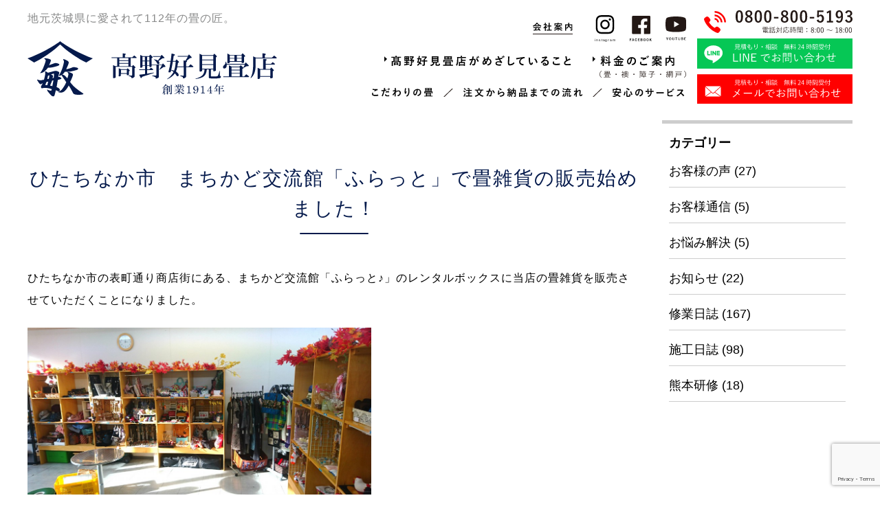

--- FILE ---
content_type: text/html; charset=UTF-8
request_url: https://koya-tatami.com/archives/5366
body_size: 28776
content:
<!DOCTYPE html>
<html lang="ja">
<head>
  <meta charset="UTF-8">
  <meta name="author" content="">
  <meta name="description" content="">
  <meta name="format-detection" content="telephone=no,address=no,email=no">
  <meta name="viewport" content="width=device-width,initial-scale=1.0">
  <link rel="apple-touch-icon" sizes="180x180" href="https://koya-tatami.com/wp/wp-content/themes/koya2018/assets/favicon/apple-touch-icon.png">
  <link rel="icon" type="image/png" sizes="32x32" href="https://koya-tatami.com/wp/wp-content/themes/koya2018/assets/favicon/favicon-32x32.png">
  <link rel="icon" type="image/png" sizes="16x16" href="https://koya-tatami.com/wp/wp-content/themes/koya2018/assets/favicon/favicon-16x16.png">
  <link rel="manifest" href="https://koya-tatami.com/wp/wp-content/themes/koya2018/assets/favicon/site.webmanifest">
  <link rel="mask-icon" href="https://koya-tatami.com/wp/wp-content/themes/koya2018/assets/favicon/safari-pinned-tab.svg" color="#fc6f1e">
  <!-- Global site tag (gtag.js) - Google Analytics -->
  <script async src="https://www.googletagmanager.com/gtag/js?id=UA-51010924-9"></script>
  <script>
    window.dataLayer = window.dataLayer || [];
    function gtag(){dataLayer.push(arguments);}
    gtag('js', new Date());
  
    gtag('config', 'UA-51010924-9');
  </script>
  <meta name="msapplication-TileColor" content="#ffffff">
  <title>ひたちなか市　まちかど交流館「ふらっと」で畳雑貨の販売始めました！ | 茨城 東海村 国産畳表100%の畳専門店 高野好見畳店</title>
  
  <!-- All in One SEO Pack 3.1.1 によって Michael Torbert の Semper Fi Web Designob_start_detected [-1,-1] -->
  <meta name="description"  content="ひたちなか市の表町通り商店街にある、まちかど交流館「ふらっと♪」のレンタルボックスに当店の畳雑貨を販売させていただくことになりました。 様々な作家さんのハンドメイド作品が展示販売され、ミニコンサートやクラフトイベントなども随時開催されてます。 文字通り「ふらっと」立ち寄れる楽しい交流サロンです。" />
  
  <link rel="canonical" href="https://koya-tatami.com/archives/5366" />
  <meta property="og:title" content="ひたちなか市　まちかど交流館「ふらっと」で畳雑貨の販売始めました！ | 茨城 東海村 国産畳表100%の畳専門店 高野好見畳店" />
  <meta property="og:type" content="article" />
  <meta property="og:url" content="https://koya-tatami.com/archives/5366" />
  <meta property="og:site_name" content="【創業100年】茨城県東海村にある国産畳表100%の畳専門店 高野好見畳店" />
  <meta property="og:description" content="ひたちなか市の表町通り商店街にある、まちかど交流館「ふらっと♪」のレンタルボックスに当店の畳雑貨を販売させていただくことになりました。 様々な作家さんのハンドメイド作品が展示販売され、ミニコンサートやクラフトイベントなども随時開催されてます。 文字通り「ふらっと」立ち寄れる楽しい交流サロンです。 畳に興味を持ってくれる人が増えると嬉しいですね。 ぜひお立ち寄りください(^^)v" />
  <meta property="article:published_time" content="2016-10-24T00:42:46Z" />
  <meta property="article:modified_time" content="2018-04-24T06:03:42Z" />
  <meta name="twitter:card" content="summary" />
  <meta name="twitter:title" content="ひたちなか市　まちかど交流館「ふらっと」で畳雑貨の販売始めました！ | 茨城 東海村 国産畳表100%の畳専門店 高野好見畳店" />
  <meta name="twitter:description" content="ひたちなか市の表町通り商店街にある、まちかど交流館「ふらっと♪」のレンタルボックスに当店の畳雑貨を販売させていただくことになりました。 様々な作家さんのハンドメイド作品が展示販売され、ミニコンサートやクラフトイベントなども随時開催されてます。 文字通り「ふらっと」立ち寄れる楽しい交流サロンです。 畳に興味を持ってくれる人が増えると嬉しいですね。 ぜひお立ち寄りください(^^)v" />
  <!-- All in One SEO Pack -->
  <link rel='dns-prefetch' href='//s0.wp.com' />
  <link rel='dns-prefetch' href='//www.google.com' />
  <link rel='dns-prefetch' href='//secure.gravatar.com' />
  <link rel='dns-prefetch' href='//cdnjs.cloudflare.com' />
  <link rel='dns-prefetch' href='//s.w.org' />
  <link rel="stylesheet" href="https://koya-tatami.com/wp/wp-content/plugins/contact-form-7/includes/css/styles.css?ver=5.1.3">
  <link rel="stylesheet" href="https://koya-tatami.com/wp/wp-content/plugins/fancybox-for-wordpress/assets/css/fancybox.css?ver=1.3.4">
  <link rel="stylesheet" href="https://koya-tatami.com/wp/wp-content/plugins/wp-pagenavi/pagenavi-css.css?ver=2.70">
  <link rel="stylesheet" href="https://koya-tatami.com/wp/wp-content/themes/koya2018/assets/vendor/slick/slick.css">
  <link rel="stylesheet" href="https://koya-tatami.com/wp/wp-content/themes/koya2018/assets/vendor/slick/slick-theme.scss">
  <link rel="stylesheet" href="https://koya-tatami.com/wp/wp-content/themes/koya2018/assets/vendor/bootstrap/css/bootstrap.css">
  <link rel="stylesheet" href="https://koya-tatami.com/wp/wp-content/themes/koya2018/assets/vendor/bootstrap-offcanvas/css/bootstrap.offcanvas.min.css">
  <link rel="stylesheet" href="https://koya-tatami.com/wp/wp-content/themes/koya2018/assets/styles/regulate.css">
  <link rel="stylesheet" href="https://koya-tatami.com/wp/wp-content/themes/koya2018/assets/styles/layout.css">
  <link rel="stylesheet" href="https://koya-tatami.com/wp/wp-content/themes/koya2018/assets/styles/module.css">
  <link rel="stylesheet" href="https://koya-tatami.com/wp/wp-content/themes/koya2018/assets/styles/single.css">
  <link rel="stylesheet" href="https://koya-tatami.com/wp/wp-content/plugins/jetpack/css/jetpack.css?ver=6.6.5">
  <script src="https://koya-tatami.com/wp/wp-includes/js/jquery/jquery.js?ver=1.12.4"></script>
  <script src="https://koya-tatami.com/wp/wp-includes/js/jquery/jquery-migrate.min.js?ver=1.4.1"></script>
  <script src="https://koya-tatami.com/wp/wp-content/plugins/fancybox-for-wordpress/assets/js/jquery.fancybox.js?ver=1.3.4"></script>
  
  <!-- Fancybox for WordPress v3.2.2 -->
  <style type="text/css">
  	.fancybox-slide--image .fancybox-content{background-color: #FFFFFF}div.fancybox-caption{display:none !important;}
  	
  	img.fancybox-image{border-width:10px;border-color:#FFFFFF;border-style:solid;height:auto;}
  	div.fancybox-bg{background-color:rgba(102,102,102,0.3);opacity:1 !important;}div.fancybox-content{border-color:#FFFFFF}
  	div#fancybox-title{background-color:#FFFFFF}
  	div.fancybox-content{background-color:#FFFFFF}
  	div#fancybox-title-inside{color:#333333}
  	
  	
  	
  	div.fancybox-caption p.caption-title{display:inline-block}
  	div.fancybox-caption p.caption-title{font-size:14px}
  	div.fancybox-caption p.caption-title{color:#333333}
  	div.fancybox-caption {color:#333333}div.fancybox-caption p.caption-title {background:#fff; width:auto;padding:10px 30px;}div.fancybox-content p.caption-title{color:#333333;margin: 0;padding: 5px 0;}
  </style><script type="text/javascript">
  	jQuery(function(){
  
  		jQuery.fn.getTitle = function() { // Copy the title of every IMG tag and add it to its parent A so that fancybox can show titles
  			var arr = jQuery("a[data-fancybox]");
  									jQuery.each(arr, function() {
  										var title = jQuery(this).children("img").attr("title");
  										 var caption = jQuery(this).next("figcaption").html();
                                          if(caption && title){jQuery(this).attr("title",title+" " + caption)}else if(title){ jQuery(this).attr("title",title);}else if(caption){jQuery(this).attr("title",caption);}
  									});			}
  
  		// Supported file extensions
  
                  var thumbnails = jQuery("a:has(img)").not(".nolightbox").not('.envira-gallery-link').not('.ngg-simplelightbox').filter(function () {
              return /\.(jpe?g|png|gif|mp4|webp|bmp|pdf)(\?[^/]*)*$/i.test(jQuery(this).attr('href'))
          });
          
  
  		// Add data-type iframe for links that are not images or videos.
          var iframeLinks = jQuery('.fancyboxforwp').filter( function() { return ! /\.(jpe?g|png|gif|mp4|webp|bmp|pdf)(\?[^/]*)*$/i.test(jQuery(this).attr('href')) }).filter( function() { return ! /vimeo|youtube/i.test(jQuery(this).attr('href')) });
          iframeLinks.attr({ "data-type" : "iframe" }).getTitle();
  
  					/* Custom Expression */
  			jQuery(thumbnails).addClass("fancybox").attr("data-fancybox","fancybox").getTitle();
  jQuery(".page-id-15 a").removeClass("fancybox");		
  
  
  		// Call fancybox and apply it on any link with a rel atribute that starts with "fancybox", with the options set on the admin panel
  		jQuery("a.fancyboxforwp").fancyboxforwp({
  			loop: false,
  			smallBtn: true,
  			zoomOpacity: "auto",
  			animationEffect: "fade",
  			animationDuration: 500,
  			transitionEffect: "fade",
  			transitionDuration : "300",
  			overlayShow: true,
  			overlayOpacity: "0.3",
  			titleShow: true,
  			titlePosition: "inside",
  			keyboard: true,
  			showCloseButton: true,
  			arrows: true,
  			clickContent: false,
              clickSlide: "close",
  			wheel: false,
  			toolbar: true,
  			preventCaptionOverlap: true,
  			onInit: function() { },			onDeactivate: function() { },			beforeClose: function() { },			afterShow: function() { },			afterClose: function() { },			caption : function( instance, item ) {var testing = jQuery(this).context.title;var caption = jQuery(this).data('caption') || '';if ( item.type === 'image' && testing.length ) {caption = (caption.length ? caption + '<br />' : '') + '<p class="caption-title">'+testing+'</p>' ;}return caption;},
  			afterLoad : function( instance, current ) {current.$content.append('<div class=\"fancybox-custom-caption inside-caption\" style=\" position: absolute;left:0;right:0;color:#000;margin:0 auto;bottom:0;text-align:center;background-color:#FFFFFF \">' + current.opts.caption + '</div>');},
  					});
  		
  	})
  </script>
  <!-- END Fancybox for WordPress -->
  
  <link rel='dns-prefetch' href='//v0.wordpress.com'/>
  <style type='text/css'>img#wpstats{display:none}</style
</head>
<body class="single single-post single-format-standard ">
<header>
  <div class="container d-flex align-items-start flex-nowrap justify-content-between navbar-light navbar-expand-xl">
    <a class="navbar-brand m-xl-0 p-xl-0" href="https://koya-tatami.com/">
      <span class="text-secondary text-info">地元茨城県に愛されて112年の畳の匠。</span>
      <img class="d-block" src="https://koya-tatami.com/wp/wp-content/themes/koya2018/assets/images/logo.svg" alt="茨城県那珂郡東海村を中心とした、創業1914年の畳・網戸・襖・障子の張替えは高野好見畳店">
    </a>
    <button type="button" class="navbar-toggle offcanvas-toggle navbar-toggler" data-toggle="offcanvas" data-target="#js-menu">
      <span class="navbar-toggler-icon"></span>
    </button>
    <nav class="navbar navbar-default navbar-offcanvas navbar-offcanvas-right navbar-offcanvas-touch flex-xl-nowrap justify-content-xl-between p-xl-0" role="navigation" id="js-menu">
      <div class="d-xl-flex flex-xl-column-reverse">
        <ul class="d-xl-flex flex-xl-wrap justify-content-xl-end">
          <li><a href="https://koya-tatami.com/view/"><img src="https://koya-tatami.com/wp/wp-content/themes/koya2018/assets/images/header/menu/view.svg" alt="高野好見畳店がめざしていること"></a></li>
          <li><a href="https://koya-tatami.com/shouhin/"><img src="https://koya-tatami.com/wp/wp-content/themes/koya2018/assets/images/header/menu/servicies01.svg" alt="サービス・料金のご案内"><img class="d-block" src="https://koya-tatami.com/wp/wp-content/themes/koya2018/assets/images/header/menu/servicies02.svg" alt="畳・襖・障子・網戸の張替え"></a></li>
          <li><a href="https://koya-tatami.com/professional/"><img src="https://koya-tatami.com/wp/wp-content/themes/koya2018/assets/images/header/menu/professional.svg" alt="こだわりの畳"></a></li>
          <li><a href="https://koya-tatami.com/flow/"><img src="https://koya-tatami.com/wp/wp-content/themes/koya2018/assets/images/header/menu/flow.svg" alt="注文から納品までの流れ"></a></li>
          <li><a href="https://koya-tatami.com/follow/"><img src="https://koya-tatami.com/wp/wp-content/themes/koya2018/assets/images/header/menu/follow.svg" alt="はじめてでも安心のアフターフォロー"></a></li>
        </ul>
        <ul class="d-flex justify-content-xl-end align-items-center">
          <li><a href="https://koya-tatami.com/company/" class="border-bottom border-secondary"><img src="https://koya-tatami.com/wp/wp-content/themes/koya2018/assets/images/header/menu/company.svg" alt="茨城県那珂軍東海村にある、事務所・ファクトリーのご案内"></a></li>
          <li><a href="https://www.instagram.com/koya.yoshimi.tatamiten/" target="_blank"><img src="https://koya-tatami.com/wp/wp-content/themes/koya2018/assets/images/ui/icon/instagram01.svg" alt="instagram"></a></li>
          <li><a href="//www.facebook.com/kouyatatami/" target="_blank"><img src="https://koya-tatami.com/wp/wp-content/themes/koya2018/assets/images/ui/icon/facebook01.svg" alt="facebook"></a></li>
          <li><a href="//www.youtube.com/channel/UC5Vj8MgDjZ2pOGz9Ink8Gwg" target="_blank"><img src="https://koya-tatami.com/wp/wp-content/themes/koya2018/assets/images/ui/icon/youtube01.svg" alt="youtube"></a></li>
        </ul>
      </div>
      <div class="contact">
        <a href="tel:08008005193"><img src="https://koya-tatami.com/wp/wp-content/themes/koya2018/assets/images/header/tel.svg" alt="電話番号 0800-800-5193 電話対応時間8時から19時"></a>
        <a href="https://lin.ee/viGsA8Q" target="_blank"><img src="https://koya-tatami.com/wp/wp-content/themes/koya2018/assets/images/header/line.svg" alt="LINEでお問い合わせ ご自宅へお伺いします 見積もり・相談 無料24時間受付"></a>
        <a href="https://koya-tatami.com/contact/"><img src="https://koya-tatami.com/wp/wp-content/themes/koya2018/assets/images/header/contact.svg" alt="お問い合わせ ご自宅へお伺いします 見積もり・相談 無料24時間受付"></a>
      </div>
    </nav>
  </div>
</header>
<main>
<div class="container">
<ul class="row">
<li class="col-xl-9">
<section id="blogpages">
<div class="container">
<h2>ひたちなか市　まちかど交流館「ふらっと」で畳雑貨の販売始めました！</h2>
<p>ひたちなか市の表町通り商店街にある、まちかど交流館「ふらっと♪」のレンタルボックスに当店の畳雑貨を販売させていただくことになりました。</p>
<p><a href="https://koya-tatami.com/wp/wp-content/uploads/2016/10/DSC_1080.jpg" rel="attachment wp-att-5369"><img class="aligncenter wp-image-5369" src="https://koya-tatami.com/wp/wp-content/uploads/2016/10/DSC_1080-1024x563.jpg" alt="dsc_1080" width="500" height="275" /></a></p>
<p><a href="https://koya-tatami.com/wp/wp-content/uploads/2016/10/DSC_1075.jpg" rel="attachment wp-att-5368"><img class="aligncenter wp-image-5368" src="https://koya-tatami.com/wp/wp-content/uploads/2016/10/DSC_1075-1024x576.jpg" alt="dsc_1075" width="500" height="281" /></a></p>
<p>様々な作家さんのハンドメイド作品が展示販売され、ミニコンサートやクラフトイベントなども随時開催されてます。</p>
<p><a href="https://koya-tatami.com/wp/wp-content/uploads/2016/10/DSC_1076.jpg" rel="attachment wp-att-5370"><img class="aligncenter wp-image-5370" src="https://koya-tatami.com/wp/wp-content/uploads/2016/10/DSC_1076-1024x576.jpg" alt="dsc_1076" width="500" height="281" /></a></p>
<p><a href="https://koya-tatami.com/wp/wp-content/uploads/2016/10/DSC_1077.jpg" rel="attachment wp-att-5371"><img class="aligncenter wp-image-5371" src="https://koya-tatami.com/wp/wp-content/uploads/2016/10/DSC_1077-1024x576.jpg" alt="dsc_1077" width="500" height="281" /></a></p>
<p><a href="https://koya-tatami.com/wp/wp-content/uploads/2016/10/DSC_1078.jpg" rel="attachment wp-att-5372"><img class="aligncenter wp-image-5372" src="https://koya-tatami.com/wp/wp-content/uploads/2016/10/DSC_1078-1024x576.jpg" alt="dsc_1078" width="500" height="281" /></a></p>
<p><a href="https://koya-tatami.com/wp/wp-content/uploads/2016/10/DSC_1079.jpg" rel="attachment wp-att-5373"><img class="aligncenter wp-image-5373" src="https://koya-tatami.com/wp/wp-content/uploads/2016/10/DSC_1079-1024x576.jpg" alt="dsc_1079" width="500" height="281" /></a><br />
文字通り「ふらっと」立ち寄れる楽しい交流サロンです。</p>
<div class="text_exposed_show">
<p>畳に興味を持ってくれる人が増えると嬉しいですね。<br />
ぜひお立ち寄りください(^^)v</p>
</div>


<script type="application/ld+json">
  {
    "@context": "http://schema.org",
    "@type": "Article",
    "mainEntityOfPage":{
      "@type":"WebPage",
      "@id":"https://koya-tatami.com/archives/5366"
    },
    "headline": "ひたちなか市　まちかど交流館「ふらっと」で畳雑貨の販売始めました！",
    "image": {
      "@type": "ImageObject",
      "url": "https://koya-tatami.com/wp/wp-content/uploads/2018/04/DSC_1083-1.jpg",
      "height": 1226,
      "width": 1780    },
    "datePublished": "2016-10-24T09:42:46+0900",
    "dateModified": "2018-04-24T15:03:42+0900",
    "author": {
      "@type": "Organization",
      "name": "有限会社高野好見畳店"
    },
    "publisher": {
      "@type": "Organization",
      "name": "茨城 東海村 国産畳表100%の畳専門店 高野好見畳店",
      "logo": {
        "@type": "ImageObject",
        "url": "https://koya-tatami.com/wp/wp-content/themes/koya2018/assets/images/logo.png",
        "width": 600,
        "height": 60
      }
    },
    "description": ""
  }
</script>

</div>
</section>
</li>
<li class="col-xl-3">
<section id="pagecategpries">
<div class="container">
<li class="categories">カテゴリー<ul>	<li class="cat-item cat-item-5"><a href="https://koya-tatami.com/archives/category/voice" >お客様の声</a> (27)
</li>
	<li class="cat-item cat-item-6"><a href="https://koya-tatami.com/archives/category/backnumber" >お客様通信</a> (5)
</li>
	<li class="cat-item cat-item-7"><a href="https://koya-tatami.com/archives/category/onayami" >お悩み解決</a> (5)
</li>
	<li class="cat-item cat-item-1"><a href="https://koya-tatami.com/archives/category/news" >お知らせ</a> (22)
</li>
	<li class="cat-item cat-item-2"><a href="https://koya-tatami.com/archives/category/shugyou" >修業日誌</a> (167)
</li>
	<li class="cat-item cat-item-3"><a href="https://koya-tatami.com/archives/category/sekou" >施工日誌</a> (98)
</li>
	<li class="cat-item cat-item-4"><a href="https://koya-tatami.com/archives/category/kumamoto" >熊本研修</a> (18)
</li>
</ul></li></div>
</section>
</li>
</ul>
</div>
</main>
<aside id="banners">
  <div class="container d-xl-flex">
    <div class="contact">
        <a class="d-block" href="tel:0800-800-5193"><img src="https://koya-tatami.com/wp/wp-content/themes/koya2018/assets/images/banners/contact01.svg" alt="電話番号0800-800-5193 電話対応時間8時から18時"></a>
        <a class="d-block" href="https://lin.ee/viGsA8Q" target="_blank"><img src="https://koya-tatami.com/wp/wp-content/themes/koya2018/assets/images/banners/contact02.svg" alt="LINEでお問い合わせ 見積もり・相談 無料24時間受付"></a>
        <a class="d-block" href="https://koya-tatami.com/contact/"><img src="https://koya-tatami.com/wp/wp-content/themes/koya2018/assets/images/banners/contact03.svg" alt="メールでお問い合わせ 見積もり・相談 無料24時間受付"></a>
    </div>
    <div class="banner">
      <ul class="row no-gutters">
        <li class="col-xl-6">
          <a href="https://koya-tatami.com/professional/">
            <h3 class="text-center"><img src="https://koya-tatami.com/wp/wp-content/themes/koya2018/assets/images/banners/list01.svg" alt="こだわりの畳について"></h3>
          </a>
        </li>
        <li class="col-xl-6">
          <a href="https://koya-tatami.com/view/">
            <h3 class="text-center"><img src="https://koya-tatami.com/wp/wp-content/themes/koya2018/assets/images/banners/list02.svg" alt="高野好見畳店がめざしていること"></h3>
          </a>
        </li>
        <li class="col-xl-6">
          <a href="https://koya-tatami.com/archives/category/voice">
            <h3 class="text-center"><img src="https://koya-tatami.com/wp/wp-content/themes/koya2018/assets/images/banners/list03.svg" alt="お客様の声"></h3>
          </a>
        </li>
        <li class="col-xl-6 embed-responsive embed-responsive-16by9">
          <iframe class="embed-responsive-item" src="https://www.youtube.com/embed/3DVEzG79b0s?controls=0" frameborder="0" allow="autoplay; encrypted-media" allowfullscreen></iframe>
        </li>
      </ul>
      <div class="self text-right">
        <h3><img src="https://koya-tatami.com/wp/wp-content/themes/koya2018/assets/images/banners/title.svg" alt="畳のことなら茨城県東海村にある高野好見畳店 東海村・日立・水戸 で、創業110年の国産畳専門店"></h3>
        <p>
          東海村、那阿市、日立市、水戸市、茨城町、笠間市、大洗町、高萩市、常陸太田市、常陸太宮市、<br>
          北茨城市、ひたちなか市、城里町、上記エリア以外にも東海村を中心に茨城県全域承ります。<br>
          畳のことでお悩み・気になることがございましたら、高野好見畳店にお任せ下さい。<br>
          ※茨城県以外の方もまずはお気軽にお問い合わせ下さい。
        </p>
      </div>
    </div>
  </div>
</aside>
<footer class="bg-primary">
  <div class="container text-white">
    <div class="d-xl-flex justify-content-xl-between">
      <div class="info">
        <h2>
          <a href="https://koya-tatami.com/"><img src="https://koya-tatami.com/wp/wp-content/themes/koya2018/assets/images/footer/logo.svg" alt="高野好見畳店"></a>
        </h2>
        <h2>有限会社 高野好見畳店<br>(ユウゲンガイシャ コウヤヨシミタタミテン)</h2>
        <dl>
          <div class="d-flex">
            <dt>住所</dt>
            <dd>〒319-1106 茨城県那珂郡東海村白方 607-2</dd>
          </div>
          <div class="d-flex">
            <dt>電話</dt>
            <dd><a href="tel:0292822880">029-282-2880</a></dd>
          </div>
          <div class="d-flex">
            <dt>FAX</dt>
            <dd><a href="tel:0292823520">029-282-3520</a></dd>
          </div>
          <div class="d-flex">
            <dt>営業時間</dt>
            <dd>8:00～18:00</dd>
          </div>
          <div class="d-flex">
            <dt>定休日</dt>
            <dd>第一、第三土曜日、日曜日</dd>
          </div>
        </dl>
      </div>
      <div class="links">
        <ul>
          <li><a href="https://koya-tatami.com/view/">高野好見畳店がめざしていること</a></li>
          <li><a href="https://koya-tatami.com/shouhin/">料金のご案内</a></li>
          <li><a href="https://koya-tatami.com/professional/">こだわりの畳について</a></li>
          <li><a href="https://koya-tatami.com/flow/">お申込みからご納品までの流れ</a></li>
          <li><a href="https://koya-tatami.com/follow/">安心のサービス</a></li>
          <li><a href="https://koya-tatami.com/archives/category/sekou">施工事例</a></li>
          <li><a href="https://koya-tatami.com/bloglist/">ブログ</a></li>
          <li><a href="https://koya-tatami.com/company/">会社案内</a></li>
          <li><a href="https://koya-tatami.com/contact/">お問い合せ</a></li>
        </ul>
      </div>
      <div class="sns">
        <ul class="d-flex align-items-end">
          <li><a href="https://www.instagram.com/koya.yoshimi.tatamiten/" target="_blank"><img src="https://koya-tatami.com/wp/wp-content/themes/koya2018/assets/images/ui/icon/instagram02.svg" alt="instagram"></a></li>
          <li><a href="//www.facebook.com/kouyatatami/" target="_blank"><img src="https://koya-tatami.com/wp/wp-content/themes/koya2018/assets/images/ui/icon/facebook02.svg" alt="facebook"></a></li>
          <li><a href="//www.youtube.com/channel/UC5Vj8MgDjZ2pOGz9Ink8Gwg" target="_blank"><img src="https://koya-tatami.com/wp/wp-content/themes/koya2018/assets/images/ui/icon/youtube02.svg" alt="youtube"></a></li>
        </ul>
      </div>
    </div>
    <p class="copyright text-center">&copy; 1914 - 2026 国産畳表100%の畳専門店、高野好見畳店 . all rights reserved.</p>
  </div>
</footer>
	<div style="display:none">
	</div>
<script type='text/javascript'>
/* <![CDATA[ */
var wpcf7 = {"apiSettings":{"root":"https:\/\/koya-tatami.com\/wp-json\/contact-form-7\/v1","namespace":"contact-form-7\/v1"}};
/* ]]> */
</script>
<script src="https://koya-tatami.com/wp/wp-content/plugins/contact-form-7/includes/js/scripts.js?ver=5.1.3"></script>
<script src="https://s0.wp.com/wp-content/js/devicepx-jetpack.js?ver=202603"></script>
<script src="https://www.google.com/recaptcha/api.js?render=6LcdWLwpAAAAAFdss8p4u1BRv3kiHGb9xFfBglQN&#038;ver=3.0"></script>
<script src="https://secure.gravatar.com/js/gprofiles.js?ver=2026Janaa"></script>
<script type='text/javascript'>
/* <![CDATA[ */
var WPGroHo = {"my_hash":""};
/* ]]> */
</script>
<script src="https://koya-tatami.com/wp/wp-content/plugins/jetpack/modules/wpgroho.js?ver=4.9.26"></script>
<script src="https://koya-tatami.com/wp/wp-content/themes/koya2018/assets/vendor/jQeuery/jquery-3.3.1.min.js"></script>
<script src="//cdnjs.cloudflare.com/ajax/libs/popper.js/1.12.9/umd/popper.min.js"></script>
<script src="https://koya-tatami.com/wp/wp-content/themes/koya2018/assets/vendor/bootstrap/js/bootstrap.min.js"></script>
<script src="https://koya-tatami.com/wp/wp-content/themes/koya2018/assets/vendor/bootstrap-offcanvas/js/bootstrap.offcanvas.min.js"></script>
<script src="https://koya-tatami.com/wp/wp-content/themes/koya2018/assets/vendor/slick/slick.min.js"></script>
<script type="text/javascript">
( function( grecaptcha, sitekey, actions ) {

	var wpcf7recaptcha = {

		execute: function( action ) {
			grecaptcha.execute(
				sitekey,
				{ action: action }
			).then( function( token ) {
				var forms = document.getElementsByTagName( 'form' );

				for ( var i = 0; i < forms.length; i++ ) {
					var fields = forms[ i ].getElementsByTagName( 'input' );

					for ( var j = 0; j < fields.length; j++ ) {
						var field = fields[ j ];

						if ( 'g-recaptcha-response' === field.getAttribute( 'name' ) ) {
							field.setAttribute( 'value', token );
							break;
						}
					}
				}
			} );
		},

		executeOnHomepage: function() {
			wpcf7recaptcha.execute( actions[ 'homepage' ] );
		},

		executeOnContactform: function() {
			wpcf7recaptcha.execute( actions[ 'contactform' ] );
		},

	};

	grecaptcha.ready(
		wpcf7recaptcha.executeOnHomepage
	);

	document.addEventListener( 'change',
		wpcf7recaptcha.executeOnContactform, false
	);

	document.addEventListener( 'wpcf7submit',
		wpcf7recaptcha.executeOnHomepage, false
	);

} )(
	grecaptcha,
	'6LcdWLwpAAAAAFdss8p4u1BRv3kiHGb9xFfBglQN',
	{"homepage":"homepage","contactform":"contactform"}
);
</script>
<script type='text/javascript' src='https://stats.wp.com/e-202603.js' async='async' defer='defer'></script>
<script type='text/javascript'>
	_stq = window._stq || [];
	_stq.push([ 'view', {v:'ext',j:'1:6.6.5',blog:'153130210',post:'5366',tz:'9',srv:'koya-tatami.com'} ]);
	_stq.push([ 'clickTrackerInit', '153130210', '5366' ]);
</script>

<script>
$(function(){
$('.scrEvent').css("opacity","0");
$('.scrEvent').css("margin-left","-1000px");
$(window).scroll(function (){
$('.scrEvent').each(function(){
var ef = $(this).offset().top;
var sc = $(window).scrollTop();
var wh = $(window).height();
if (sc > ef - wh + 100){
$(this).animate({ "margin-left": "0"}, 1000);
$(this).animate({ "opacity": "1"}, 1000);
}
});
});
});
</script>

</body>
</html>

--- FILE ---
content_type: text/html; charset=utf-8
request_url: https://www.google.com/recaptcha/api2/anchor?ar=1&k=6LcdWLwpAAAAAFdss8p4u1BRv3kiHGb9xFfBglQN&co=aHR0cHM6Ly9rb3lhLXRhdGFtaS5jb206NDQz&hl=en&v=PoyoqOPhxBO7pBk68S4YbpHZ&size=invisible&anchor-ms=20000&execute-ms=30000&cb=jkr4npjg6enk
body_size: 48473
content:
<!DOCTYPE HTML><html dir="ltr" lang="en"><head><meta http-equiv="Content-Type" content="text/html; charset=UTF-8">
<meta http-equiv="X-UA-Compatible" content="IE=edge">
<title>reCAPTCHA</title>
<style type="text/css">
/* cyrillic-ext */
@font-face {
  font-family: 'Roboto';
  font-style: normal;
  font-weight: 400;
  font-stretch: 100%;
  src: url(//fonts.gstatic.com/s/roboto/v48/KFO7CnqEu92Fr1ME7kSn66aGLdTylUAMa3GUBHMdazTgWw.woff2) format('woff2');
  unicode-range: U+0460-052F, U+1C80-1C8A, U+20B4, U+2DE0-2DFF, U+A640-A69F, U+FE2E-FE2F;
}
/* cyrillic */
@font-face {
  font-family: 'Roboto';
  font-style: normal;
  font-weight: 400;
  font-stretch: 100%;
  src: url(//fonts.gstatic.com/s/roboto/v48/KFO7CnqEu92Fr1ME7kSn66aGLdTylUAMa3iUBHMdazTgWw.woff2) format('woff2');
  unicode-range: U+0301, U+0400-045F, U+0490-0491, U+04B0-04B1, U+2116;
}
/* greek-ext */
@font-face {
  font-family: 'Roboto';
  font-style: normal;
  font-weight: 400;
  font-stretch: 100%;
  src: url(//fonts.gstatic.com/s/roboto/v48/KFO7CnqEu92Fr1ME7kSn66aGLdTylUAMa3CUBHMdazTgWw.woff2) format('woff2');
  unicode-range: U+1F00-1FFF;
}
/* greek */
@font-face {
  font-family: 'Roboto';
  font-style: normal;
  font-weight: 400;
  font-stretch: 100%;
  src: url(//fonts.gstatic.com/s/roboto/v48/KFO7CnqEu92Fr1ME7kSn66aGLdTylUAMa3-UBHMdazTgWw.woff2) format('woff2');
  unicode-range: U+0370-0377, U+037A-037F, U+0384-038A, U+038C, U+038E-03A1, U+03A3-03FF;
}
/* math */
@font-face {
  font-family: 'Roboto';
  font-style: normal;
  font-weight: 400;
  font-stretch: 100%;
  src: url(//fonts.gstatic.com/s/roboto/v48/KFO7CnqEu92Fr1ME7kSn66aGLdTylUAMawCUBHMdazTgWw.woff2) format('woff2');
  unicode-range: U+0302-0303, U+0305, U+0307-0308, U+0310, U+0312, U+0315, U+031A, U+0326-0327, U+032C, U+032F-0330, U+0332-0333, U+0338, U+033A, U+0346, U+034D, U+0391-03A1, U+03A3-03A9, U+03B1-03C9, U+03D1, U+03D5-03D6, U+03F0-03F1, U+03F4-03F5, U+2016-2017, U+2034-2038, U+203C, U+2040, U+2043, U+2047, U+2050, U+2057, U+205F, U+2070-2071, U+2074-208E, U+2090-209C, U+20D0-20DC, U+20E1, U+20E5-20EF, U+2100-2112, U+2114-2115, U+2117-2121, U+2123-214F, U+2190, U+2192, U+2194-21AE, U+21B0-21E5, U+21F1-21F2, U+21F4-2211, U+2213-2214, U+2216-22FF, U+2308-230B, U+2310, U+2319, U+231C-2321, U+2336-237A, U+237C, U+2395, U+239B-23B7, U+23D0, U+23DC-23E1, U+2474-2475, U+25AF, U+25B3, U+25B7, U+25BD, U+25C1, U+25CA, U+25CC, U+25FB, U+266D-266F, U+27C0-27FF, U+2900-2AFF, U+2B0E-2B11, U+2B30-2B4C, U+2BFE, U+3030, U+FF5B, U+FF5D, U+1D400-1D7FF, U+1EE00-1EEFF;
}
/* symbols */
@font-face {
  font-family: 'Roboto';
  font-style: normal;
  font-weight: 400;
  font-stretch: 100%;
  src: url(//fonts.gstatic.com/s/roboto/v48/KFO7CnqEu92Fr1ME7kSn66aGLdTylUAMaxKUBHMdazTgWw.woff2) format('woff2');
  unicode-range: U+0001-000C, U+000E-001F, U+007F-009F, U+20DD-20E0, U+20E2-20E4, U+2150-218F, U+2190, U+2192, U+2194-2199, U+21AF, U+21E6-21F0, U+21F3, U+2218-2219, U+2299, U+22C4-22C6, U+2300-243F, U+2440-244A, U+2460-24FF, U+25A0-27BF, U+2800-28FF, U+2921-2922, U+2981, U+29BF, U+29EB, U+2B00-2BFF, U+4DC0-4DFF, U+FFF9-FFFB, U+10140-1018E, U+10190-1019C, U+101A0, U+101D0-101FD, U+102E0-102FB, U+10E60-10E7E, U+1D2C0-1D2D3, U+1D2E0-1D37F, U+1F000-1F0FF, U+1F100-1F1AD, U+1F1E6-1F1FF, U+1F30D-1F30F, U+1F315, U+1F31C, U+1F31E, U+1F320-1F32C, U+1F336, U+1F378, U+1F37D, U+1F382, U+1F393-1F39F, U+1F3A7-1F3A8, U+1F3AC-1F3AF, U+1F3C2, U+1F3C4-1F3C6, U+1F3CA-1F3CE, U+1F3D4-1F3E0, U+1F3ED, U+1F3F1-1F3F3, U+1F3F5-1F3F7, U+1F408, U+1F415, U+1F41F, U+1F426, U+1F43F, U+1F441-1F442, U+1F444, U+1F446-1F449, U+1F44C-1F44E, U+1F453, U+1F46A, U+1F47D, U+1F4A3, U+1F4B0, U+1F4B3, U+1F4B9, U+1F4BB, U+1F4BF, U+1F4C8-1F4CB, U+1F4D6, U+1F4DA, U+1F4DF, U+1F4E3-1F4E6, U+1F4EA-1F4ED, U+1F4F7, U+1F4F9-1F4FB, U+1F4FD-1F4FE, U+1F503, U+1F507-1F50B, U+1F50D, U+1F512-1F513, U+1F53E-1F54A, U+1F54F-1F5FA, U+1F610, U+1F650-1F67F, U+1F687, U+1F68D, U+1F691, U+1F694, U+1F698, U+1F6AD, U+1F6B2, U+1F6B9-1F6BA, U+1F6BC, U+1F6C6-1F6CF, U+1F6D3-1F6D7, U+1F6E0-1F6EA, U+1F6F0-1F6F3, U+1F6F7-1F6FC, U+1F700-1F7FF, U+1F800-1F80B, U+1F810-1F847, U+1F850-1F859, U+1F860-1F887, U+1F890-1F8AD, U+1F8B0-1F8BB, U+1F8C0-1F8C1, U+1F900-1F90B, U+1F93B, U+1F946, U+1F984, U+1F996, U+1F9E9, U+1FA00-1FA6F, U+1FA70-1FA7C, U+1FA80-1FA89, U+1FA8F-1FAC6, U+1FACE-1FADC, U+1FADF-1FAE9, U+1FAF0-1FAF8, U+1FB00-1FBFF;
}
/* vietnamese */
@font-face {
  font-family: 'Roboto';
  font-style: normal;
  font-weight: 400;
  font-stretch: 100%;
  src: url(//fonts.gstatic.com/s/roboto/v48/KFO7CnqEu92Fr1ME7kSn66aGLdTylUAMa3OUBHMdazTgWw.woff2) format('woff2');
  unicode-range: U+0102-0103, U+0110-0111, U+0128-0129, U+0168-0169, U+01A0-01A1, U+01AF-01B0, U+0300-0301, U+0303-0304, U+0308-0309, U+0323, U+0329, U+1EA0-1EF9, U+20AB;
}
/* latin-ext */
@font-face {
  font-family: 'Roboto';
  font-style: normal;
  font-weight: 400;
  font-stretch: 100%;
  src: url(//fonts.gstatic.com/s/roboto/v48/KFO7CnqEu92Fr1ME7kSn66aGLdTylUAMa3KUBHMdazTgWw.woff2) format('woff2');
  unicode-range: U+0100-02BA, U+02BD-02C5, U+02C7-02CC, U+02CE-02D7, U+02DD-02FF, U+0304, U+0308, U+0329, U+1D00-1DBF, U+1E00-1E9F, U+1EF2-1EFF, U+2020, U+20A0-20AB, U+20AD-20C0, U+2113, U+2C60-2C7F, U+A720-A7FF;
}
/* latin */
@font-face {
  font-family: 'Roboto';
  font-style: normal;
  font-weight: 400;
  font-stretch: 100%;
  src: url(//fonts.gstatic.com/s/roboto/v48/KFO7CnqEu92Fr1ME7kSn66aGLdTylUAMa3yUBHMdazQ.woff2) format('woff2');
  unicode-range: U+0000-00FF, U+0131, U+0152-0153, U+02BB-02BC, U+02C6, U+02DA, U+02DC, U+0304, U+0308, U+0329, U+2000-206F, U+20AC, U+2122, U+2191, U+2193, U+2212, U+2215, U+FEFF, U+FFFD;
}
/* cyrillic-ext */
@font-face {
  font-family: 'Roboto';
  font-style: normal;
  font-weight: 500;
  font-stretch: 100%;
  src: url(//fonts.gstatic.com/s/roboto/v48/KFO7CnqEu92Fr1ME7kSn66aGLdTylUAMa3GUBHMdazTgWw.woff2) format('woff2');
  unicode-range: U+0460-052F, U+1C80-1C8A, U+20B4, U+2DE0-2DFF, U+A640-A69F, U+FE2E-FE2F;
}
/* cyrillic */
@font-face {
  font-family: 'Roboto';
  font-style: normal;
  font-weight: 500;
  font-stretch: 100%;
  src: url(//fonts.gstatic.com/s/roboto/v48/KFO7CnqEu92Fr1ME7kSn66aGLdTylUAMa3iUBHMdazTgWw.woff2) format('woff2');
  unicode-range: U+0301, U+0400-045F, U+0490-0491, U+04B0-04B1, U+2116;
}
/* greek-ext */
@font-face {
  font-family: 'Roboto';
  font-style: normal;
  font-weight: 500;
  font-stretch: 100%;
  src: url(//fonts.gstatic.com/s/roboto/v48/KFO7CnqEu92Fr1ME7kSn66aGLdTylUAMa3CUBHMdazTgWw.woff2) format('woff2');
  unicode-range: U+1F00-1FFF;
}
/* greek */
@font-face {
  font-family: 'Roboto';
  font-style: normal;
  font-weight: 500;
  font-stretch: 100%;
  src: url(//fonts.gstatic.com/s/roboto/v48/KFO7CnqEu92Fr1ME7kSn66aGLdTylUAMa3-UBHMdazTgWw.woff2) format('woff2');
  unicode-range: U+0370-0377, U+037A-037F, U+0384-038A, U+038C, U+038E-03A1, U+03A3-03FF;
}
/* math */
@font-face {
  font-family: 'Roboto';
  font-style: normal;
  font-weight: 500;
  font-stretch: 100%;
  src: url(//fonts.gstatic.com/s/roboto/v48/KFO7CnqEu92Fr1ME7kSn66aGLdTylUAMawCUBHMdazTgWw.woff2) format('woff2');
  unicode-range: U+0302-0303, U+0305, U+0307-0308, U+0310, U+0312, U+0315, U+031A, U+0326-0327, U+032C, U+032F-0330, U+0332-0333, U+0338, U+033A, U+0346, U+034D, U+0391-03A1, U+03A3-03A9, U+03B1-03C9, U+03D1, U+03D5-03D6, U+03F0-03F1, U+03F4-03F5, U+2016-2017, U+2034-2038, U+203C, U+2040, U+2043, U+2047, U+2050, U+2057, U+205F, U+2070-2071, U+2074-208E, U+2090-209C, U+20D0-20DC, U+20E1, U+20E5-20EF, U+2100-2112, U+2114-2115, U+2117-2121, U+2123-214F, U+2190, U+2192, U+2194-21AE, U+21B0-21E5, U+21F1-21F2, U+21F4-2211, U+2213-2214, U+2216-22FF, U+2308-230B, U+2310, U+2319, U+231C-2321, U+2336-237A, U+237C, U+2395, U+239B-23B7, U+23D0, U+23DC-23E1, U+2474-2475, U+25AF, U+25B3, U+25B7, U+25BD, U+25C1, U+25CA, U+25CC, U+25FB, U+266D-266F, U+27C0-27FF, U+2900-2AFF, U+2B0E-2B11, U+2B30-2B4C, U+2BFE, U+3030, U+FF5B, U+FF5D, U+1D400-1D7FF, U+1EE00-1EEFF;
}
/* symbols */
@font-face {
  font-family: 'Roboto';
  font-style: normal;
  font-weight: 500;
  font-stretch: 100%;
  src: url(//fonts.gstatic.com/s/roboto/v48/KFO7CnqEu92Fr1ME7kSn66aGLdTylUAMaxKUBHMdazTgWw.woff2) format('woff2');
  unicode-range: U+0001-000C, U+000E-001F, U+007F-009F, U+20DD-20E0, U+20E2-20E4, U+2150-218F, U+2190, U+2192, U+2194-2199, U+21AF, U+21E6-21F0, U+21F3, U+2218-2219, U+2299, U+22C4-22C6, U+2300-243F, U+2440-244A, U+2460-24FF, U+25A0-27BF, U+2800-28FF, U+2921-2922, U+2981, U+29BF, U+29EB, U+2B00-2BFF, U+4DC0-4DFF, U+FFF9-FFFB, U+10140-1018E, U+10190-1019C, U+101A0, U+101D0-101FD, U+102E0-102FB, U+10E60-10E7E, U+1D2C0-1D2D3, U+1D2E0-1D37F, U+1F000-1F0FF, U+1F100-1F1AD, U+1F1E6-1F1FF, U+1F30D-1F30F, U+1F315, U+1F31C, U+1F31E, U+1F320-1F32C, U+1F336, U+1F378, U+1F37D, U+1F382, U+1F393-1F39F, U+1F3A7-1F3A8, U+1F3AC-1F3AF, U+1F3C2, U+1F3C4-1F3C6, U+1F3CA-1F3CE, U+1F3D4-1F3E0, U+1F3ED, U+1F3F1-1F3F3, U+1F3F5-1F3F7, U+1F408, U+1F415, U+1F41F, U+1F426, U+1F43F, U+1F441-1F442, U+1F444, U+1F446-1F449, U+1F44C-1F44E, U+1F453, U+1F46A, U+1F47D, U+1F4A3, U+1F4B0, U+1F4B3, U+1F4B9, U+1F4BB, U+1F4BF, U+1F4C8-1F4CB, U+1F4D6, U+1F4DA, U+1F4DF, U+1F4E3-1F4E6, U+1F4EA-1F4ED, U+1F4F7, U+1F4F9-1F4FB, U+1F4FD-1F4FE, U+1F503, U+1F507-1F50B, U+1F50D, U+1F512-1F513, U+1F53E-1F54A, U+1F54F-1F5FA, U+1F610, U+1F650-1F67F, U+1F687, U+1F68D, U+1F691, U+1F694, U+1F698, U+1F6AD, U+1F6B2, U+1F6B9-1F6BA, U+1F6BC, U+1F6C6-1F6CF, U+1F6D3-1F6D7, U+1F6E0-1F6EA, U+1F6F0-1F6F3, U+1F6F7-1F6FC, U+1F700-1F7FF, U+1F800-1F80B, U+1F810-1F847, U+1F850-1F859, U+1F860-1F887, U+1F890-1F8AD, U+1F8B0-1F8BB, U+1F8C0-1F8C1, U+1F900-1F90B, U+1F93B, U+1F946, U+1F984, U+1F996, U+1F9E9, U+1FA00-1FA6F, U+1FA70-1FA7C, U+1FA80-1FA89, U+1FA8F-1FAC6, U+1FACE-1FADC, U+1FADF-1FAE9, U+1FAF0-1FAF8, U+1FB00-1FBFF;
}
/* vietnamese */
@font-face {
  font-family: 'Roboto';
  font-style: normal;
  font-weight: 500;
  font-stretch: 100%;
  src: url(//fonts.gstatic.com/s/roboto/v48/KFO7CnqEu92Fr1ME7kSn66aGLdTylUAMa3OUBHMdazTgWw.woff2) format('woff2');
  unicode-range: U+0102-0103, U+0110-0111, U+0128-0129, U+0168-0169, U+01A0-01A1, U+01AF-01B0, U+0300-0301, U+0303-0304, U+0308-0309, U+0323, U+0329, U+1EA0-1EF9, U+20AB;
}
/* latin-ext */
@font-face {
  font-family: 'Roboto';
  font-style: normal;
  font-weight: 500;
  font-stretch: 100%;
  src: url(//fonts.gstatic.com/s/roboto/v48/KFO7CnqEu92Fr1ME7kSn66aGLdTylUAMa3KUBHMdazTgWw.woff2) format('woff2');
  unicode-range: U+0100-02BA, U+02BD-02C5, U+02C7-02CC, U+02CE-02D7, U+02DD-02FF, U+0304, U+0308, U+0329, U+1D00-1DBF, U+1E00-1E9F, U+1EF2-1EFF, U+2020, U+20A0-20AB, U+20AD-20C0, U+2113, U+2C60-2C7F, U+A720-A7FF;
}
/* latin */
@font-face {
  font-family: 'Roboto';
  font-style: normal;
  font-weight: 500;
  font-stretch: 100%;
  src: url(//fonts.gstatic.com/s/roboto/v48/KFO7CnqEu92Fr1ME7kSn66aGLdTylUAMa3yUBHMdazQ.woff2) format('woff2');
  unicode-range: U+0000-00FF, U+0131, U+0152-0153, U+02BB-02BC, U+02C6, U+02DA, U+02DC, U+0304, U+0308, U+0329, U+2000-206F, U+20AC, U+2122, U+2191, U+2193, U+2212, U+2215, U+FEFF, U+FFFD;
}
/* cyrillic-ext */
@font-face {
  font-family: 'Roboto';
  font-style: normal;
  font-weight: 900;
  font-stretch: 100%;
  src: url(//fonts.gstatic.com/s/roboto/v48/KFO7CnqEu92Fr1ME7kSn66aGLdTylUAMa3GUBHMdazTgWw.woff2) format('woff2');
  unicode-range: U+0460-052F, U+1C80-1C8A, U+20B4, U+2DE0-2DFF, U+A640-A69F, U+FE2E-FE2F;
}
/* cyrillic */
@font-face {
  font-family: 'Roboto';
  font-style: normal;
  font-weight: 900;
  font-stretch: 100%;
  src: url(//fonts.gstatic.com/s/roboto/v48/KFO7CnqEu92Fr1ME7kSn66aGLdTylUAMa3iUBHMdazTgWw.woff2) format('woff2');
  unicode-range: U+0301, U+0400-045F, U+0490-0491, U+04B0-04B1, U+2116;
}
/* greek-ext */
@font-face {
  font-family: 'Roboto';
  font-style: normal;
  font-weight: 900;
  font-stretch: 100%;
  src: url(//fonts.gstatic.com/s/roboto/v48/KFO7CnqEu92Fr1ME7kSn66aGLdTylUAMa3CUBHMdazTgWw.woff2) format('woff2');
  unicode-range: U+1F00-1FFF;
}
/* greek */
@font-face {
  font-family: 'Roboto';
  font-style: normal;
  font-weight: 900;
  font-stretch: 100%;
  src: url(//fonts.gstatic.com/s/roboto/v48/KFO7CnqEu92Fr1ME7kSn66aGLdTylUAMa3-UBHMdazTgWw.woff2) format('woff2');
  unicode-range: U+0370-0377, U+037A-037F, U+0384-038A, U+038C, U+038E-03A1, U+03A3-03FF;
}
/* math */
@font-face {
  font-family: 'Roboto';
  font-style: normal;
  font-weight: 900;
  font-stretch: 100%;
  src: url(//fonts.gstatic.com/s/roboto/v48/KFO7CnqEu92Fr1ME7kSn66aGLdTylUAMawCUBHMdazTgWw.woff2) format('woff2');
  unicode-range: U+0302-0303, U+0305, U+0307-0308, U+0310, U+0312, U+0315, U+031A, U+0326-0327, U+032C, U+032F-0330, U+0332-0333, U+0338, U+033A, U+0346, U+034D, U+0391-03A1, U+03A3-03A9, U+03B1-03C9, U+03D1, U+03D5-03D6, U+03F0-03F1, U+03F4-03F5, U+2016-2017, U+2034-2038, U+203C, U+2040, U+2043, U+2047, U+2050, U+2057, U+205F, U+2070-2071, U+2074-208E, U+2090-209C, U+20D0-20DC, U+20E1, U+20E5-20EF, U+2100-2112, U+2114-2115, U+2117-2121, U+2123-214F, U+2190, U+2192, U+2194-21AE, U+21B0-21E5, U+21F1-21F2, U+21F4-2211, U+2213-2214, U+2216-22FF, U+2308-230B, U+2310, U+2319, U+231C-2321, U+2336-237A, U+237C, U+2395, U+239B-23B7, U+23D0, U+23DC-23E1, U+2474-2475, U+25AF, U+25B3, U+25B7, U+25BD, U+25C1, U+25CA, U+25CC, U+25FB, U+266D-266F, U+27C0-27FF, U+2900-2AFF, U+2B0E-2B11, U+2B30-2B4C, U+2BFE, U+3030, U+FF5B, U+FF5D, U+1D400-1D7FF, U+1EE00-1EEFF;
}
/* symbols */
@font-face {
  font-family: 'Roboto';
  font-style: normal;
  font-weight: 900;
  font-stretch: 100%;
  src: url(//fonts.gstatic.com/s/roboto/v48/KFO7CnqEu92Fr1ME7kSn66aGLdTylUAMaxKUBHMdazTgWw.woff2) format('woff2');
  unicode-range: U+0001-000C, U+000E-001F, U+007F-009F, U+20DD-20E0, U+20E2-20E4, U+2150-218F, U+2190, U+2192, U+2194-2199, U+21AF, U+21E6-21F0, U+21F3, U+2218-2219, U+2299, U+22C4-22C6, U+2300-243F, U+2440-244A, U+2460-24FF, U+25A0-27BF, U+2800-28FF, U+2921-2922, U+2981, U+29BF, U+29EB, U+2B00-2BFF, U+4DC0-4DFF, U+FFF9-FFFB, U+10140-1018E, U+10190-1019C, U+101A0, U+101D0-101FD, U+102E0-102FB, U+10E60-10E7E, U+1D2C0-1D2D3, U+1D2E0-1D37F, U+1F000-1F0FF, U+1F100-1F1AD, U+1F1E6-1F1FF, U+1F30D-1F30F, U+1F315, U+1F31C, U+1F31E, U+1F320-1F32C, U+1F336, U+1F378, U+1F37D, U+1F382, U+1F393-1F39F, U+1F3A7-1F3A8, U+1F3AC-1F3AF, U+1F3C2, U+1F3C4-1F3C6, U+1F3CA-1F3CE, U+1F3D4-1F3E0, U+1F3ED, U+1F3F1-1F3F3, U+1F3F5-1F3F7, U+1F408, U+1F415, U+1F41F, U+1F426, U+1F43F, U+1F441-1F442, U+1F444, U+1F446-1F449, U+1F44C-1F44E, U+1F453, U+1F46A, U+1F47D, U+1F4A3, U+1F4B0, U+1F4B3, U+1F4B9, U+1F4BB, U+1F4BF, U+1F4C8-1F4CB, U+1F4D6, U+1F4DA, U+1F4DF, U+1F4E3-1F4E6, U+1F4EA-1F4ED, U+1F4F7, U+1F4F9-1F4FB, U+1F4FD-1F4FE, U+1F503, U+1F507-1F50B, U+1F50D, U+1F512-1F513, U+1F53E-1F54A, U+1F54F-1F5FA, U+1F610, U+1F650-1F67F, U+1F687, U+1F68D, U+1F691, U+1F694, U+1F698, U+1F6AD, U+1F6B2, U+1F6B9-1F6BA, U+1F6BC, U+1F6C6-1F6CF, U+1F6D3-1F6D7, U+1F6E0-1F6EA, U+1F6F0-1F6F3, U+1F6F7-1F6FC, U+1F700-1F7FF, U+1F800-1F80B, U+1F810-1F847, U+1F850-1F859, U+1F860-1F887, U+1F890-1F8AD, U+1F8B0-1F8BB, U+1F8C0-1F8C1, U+1F900-1F90B, U+1F93B, U+1F946, U+1F984, U+1F996, U+1F9E9, U+1FA00-1FA6F, U+1FA70-1FA7C, U+1FA80-1FA89, U+1FA8F-1FAC6, U+1FACE-1FADC, U+1FADF-1FAE9, U+1FAF0-1FAF8, U+1FB00-1FBFF;
}
/* vietnamese */
@font-face {
  font-family: 'Roboto';
  font-style: normal;
  font-weight: 900;
  font-stretch: 100%;
  src: url(//fonts.gstatic.com/s/roboto/v48/KFO7CnqEu92Fr1ME7kSn66aGLdTylUAMa3OUBHMdazTgWw.woff2) format('woff2');
  unicode-range: U+0102-0103, U+0110-0111, U+0128-0129, U+0168-0169, U+01A0-01A1, U+01AF-01B0, U+0300-0301, U+0303-0304, U+0308-0309, U+0323, U+0329, U+1EA0-1EF9, U+20AB;
}
/* latin-ext */
@font-face {
  font-family: 'Roboto';
  font-style: normal;
  font-weight: 900;
  font-stretch: 100%;
  src: url(//fonts.gstatic.com/s/roboto/v48/KFO7CnqEu92Fr1ME7kSn66aGLdTylUAMa3KUBHMdazTgWw.woff2) format('woff2');
  unicode-range: U+0100-02BA, U+02BD-02C5, U+02C7-02CC, U+02CE-02D7, U+02DD-02FF, U+0304, U+0308, U+0329, U+1D00-1DBF, U+1E00-1E9F, U+1EF2-1EFF, U+2020, U+20A0-20AB, U+20AD-20C0, U+2113, U+2C60-2C7F, U+A720-A7FF;
}
/* latin */
@font-face {
  font-family: 'Roboto';
  font-style: normal;
  font-weight: 900;
  font-stretch: 100%;
  src: url(//fonts.gstatic.com/s/roboto/v48/KFO7CnqEu92Fr1ME7kSn66aGLdTylUAMa3yUBHMdazQ.woff2) format('woff2');
  unicode-range: U+0000-00FF, U+0131, U+0152-0153, U+02BB-02BC, U+02C6, U+02DA, U+02DC, U+0304, U+0308, U+0329, U+2000-206F, U+20AC, U+2122, U+2191, U+2193, U+2212, U+2215, U+FEFF, U+FFFD;
}

</style>
<link rel="stylesheet" type="text/css" href="https://www.gstatic.com/recaptcha/releases/PoyoqOPhxBO7pBk68S4YbpHZ/styles__ltr.css">
<script nonce="jODsYQm6M3tPFziMcqRcBA" type="text/javascript">window['__recaptcha_api'] = 'https://www.google.com/recaptcha/api2/';</script>
<script type="text/javascript" src="https://www.gstatic.com/recaptcha/releases/PoyoqOPhxBO7pBk68S4YbpHZ/recaptcha__en.js" nonce="jODsYQm6M3tPFziMcqRcBA">
      
    </script></head>
<body><div id="rc-anchor-alert" class="rc-anchor-alert"></div>
<input type="hidden" id="recaptcha-token" value="[base64]">
<script type="text/javascript" nonce="jODsYQm6M3tPFziMcqRcBA">
      recaptcha.anchor.Main.init("[\x22ainput\x22,[\x22bgdata\x22,\x22\x22,\[base64]/[base64]/[base64]/[base64]/cjw8ejpyPj4+eil9Y2F0Y2gobCl7dGhyb3cgbDt9fSxIPWZ1bmN0aW9uKHcsdCx6KXtpZih3PT0xOTR8fHc9PTIwOCl0LnZbd10/dC52W3ddLmNvbmNhdCh6KTp0LnZbd109b2Yoeix0KTtlbHNle2lmKHQuYkImJnchPTMxNylyZXR1cm47dz09NjZ8fHc9PTEyMnx8dz09NDcwfHx3PT00NHx8dz09NDE2fHx3PT0zOTd8fHc9PTQyMXx8dz09Njh8fHc9PTcwfHx3PT0xODQ/[base64]/[base64]/[base64]/bmV3IGRbVl0oSlswXSk6cD09Mj9uZXcgZFtWXShKWzBdLEpbMV0pOnA9PTM/bmV3IGRbVl0oSlswXSxKWzFdLEpbMl0pOnA9PTQ/[base64]/[base64]/[base64]/[base64]\x22,\[base64]\\u003d\x22,\[base64]/w57Dh8KPw47Ci8OLK8KYRTPCpFDDhcOLwpjCp8O1w5zCisKXA8Oyw4M3XlxFNVDDp8OTKcOAwohyw6YKw53DnMKOw6c3wo7DmcKVXsOuw4Bhw5sHC8OwbB7Cu3/[base64]/wpbDjcOkKMK6w7vCosKZw7ZWQnFVwrbCjybCpMKIwrLCr8KbDMOOwqXCjTFqw5DClFIAwpfCrXQxwqEywpPDhnETwqEnw43CvcOTZTHDl2rCnSHClQMEw7LDnHPDvhTDlX3Cp8K9w6/CiUYbV8O/wo/[base64]/FzAlT8Ksw7LCpCluwpVAVQnDpDXDg8OGwrPCgBfDhUTCucKow5XDgsKPw7bDoTsqYMOcVsK4LBzDiAvDgljDlsOITB7CrQ96wphNw5DChcKLFF1twqQgw6XCp1rDmlvDty/Cv8OOdTvCgFAYO0MEw4RBw57CqMOBRjxgw502TV4MdVMpNBPDjMKiwp3Dk1bDhWVEKSFewpLDplTDsDvCncKPMW/DhMKfSyPCjMKxGhFYKhh4OERUIBfDsRZvwp1qwoMuIMOEccKRwrbDgRQdEcKEb2vCncKPwqHCvcKswq/DscO5w7fDhV7DjcKbHcK1wpNgw7nCrFbDkHHDi3YbwoAPE8OxPVzDusKDw55RdcKvEGjCrwwIw7rCtcOxXMKZwp1YMsOSwowMVcOow5cQM8OaI8O5aA1swo/DiT3DlsO4FsKGwqvCjsORwqpSw6fClEbCj8O0w7rCi0fDgsOswqhmw4XDviZvw5RIKELDkcKzwo/ChCs0VcOqWsKZKQQhBFrDkMOFw5TCt8KEwoRjwqfDo8O4ZRQYw7vCv07Ck8KDwow2GcK8wpnCtMKKHTLDn8KyGlnCqQMLwp/[base64]/JcKnw48WIMOVw6NOwqtfC2NewpvCpsOxwpocVcO7w7jCmQZWbcOUw4cULcKKwrldLsOvwrnCpU/[base64]/CjEA2w7UyXwIow4DCmR4vZWJYw5rDu01KOFHDrcKleT7DocOawoI8w4hPYsOZRDNLTsKWAVVXw6thwrYGw7zDlsO0wrAGGwUBwoNQO8O0wp/[base64]/LFx8RsOwaypydQ3ChMKWw4crw40fE0vDisO8VsOhD8KPw7rDo8K3Ego1wrfCrjcPw45HJ8OZDcK2wr/ClSDCucOSUMO5wqdYd1zDjsOew4Q8w5QCwrzDgcOTEsOpMyBvHMO+w6HCgMO4w7A+a8OWw6fCpsKYREdBZMKxw745wrkidMOAw5MDw5MHQMOKw4AIwoJvFcOnwpAxw4XDun/[base64]/[base64]/CqEA0wovChsKdSMOdwqPDvX07JBLCpsK6w6XCosK/[base64]/CgMOfwpNFZsKibV5TMRQAwr/Du8OddsKaw4nDuhV+Z0zCoUUuwpA3w7HCpSVqSAtxwqPCpSQQX30/A8OTE8Ogw7EVwpXDhELDkE5PwrXDpW8xwo/CqA4fd8O1wqdfw7bDr8Olw67CjsK0GcOaw4nDuXkgw4Nww7x6DMKrJcKcwoIZX8OKwpgbw40aSsOiw6YiXR/Dn8OJwrZ7woQYXsKWBcOJwrjCvsOLX1dTQz3Cjy7CjATDuMKBUMOHwrrCkcODRylaWUzCikADVBpACcODw40uwr5kaUM/KcOvwqA5QMKhwpZ2RMO/w5kFw6vDiQPCvwVMO8KmwovCocKcwpfDuMOEw4bDgsKaw5LCo8Kbw5cMw6o3DsOCRsKPw5JZw47CmS99J0c7AcOaKWFURcKGbjvDpzQ+XlkjwpPChMO/w7DCqsKWSMODVMK5UWZvw6B+wojCp1xiYMKCVQHDhXfCp8KzBHHCg8KgPcOVWiNsN8OhD8O6FFrDggNNwrcDwowQY8OAw4jCmcKQwobCvsKSw7Ahwr85w7zCj2rDjsOewpzCrkDCtcO0wrFSYMKdFzHDk8OWDcK/dMKFwqrCoDvCqcK9csKNAnozwqrDncKWw40WBMKvwoTCoi7CisOTNcKAw5RowqzCtcOcwr3Cux4cw4gGw7fDhMO5fsKCwqTCvcKsbMOSM0hVwqJAwrxvwrHDjjLCisO8KW8Rw6jDhcK/DSAMw63CicOkw4cEw4fDg8ODwpzDgnl8V2fClwkVwpLDhMOyQDfCu8OPeMKsEsOgw6rDnBFxwrDDhmcAKG/DnsOBXGZ1Sx9OwopfwoAuCsKUcsKJdT8dFArDq8OXYjwFwrQlw7pHOcOJcn08wpTDrSVswr/CmXsBwqrCm8KMQiF3fUQ4LSAxwqLDqsK9wotewpDDhGvDisKGNMKVCnjDiMKmVMKjwpnCij/Ck8OWQcKUaG/CgRzCs8OoNg/CtCHCucK1UcKzbXs8blRrEHPCkMKhw74CwoZ2Ni5Pw5nCicOJw5PDpcK0woXChw4iPsOtCQbDh1RAw4HCh8OybcONwqXDlCPDj8KNw7d/[base64]/CgMOlGTsHw508KF1Cw73Cr8OvPGjCkkohe8OEBsK1UcKmRcOswrFRw6bCpgENYzTDvGPCr3LCnWhUS8KIw4FfJ8O9FWouw4zDi8KVJWdgUcOFBsKow5HCsyHCkl8nDl0gwoTCixHCpl/Dmy8qIDFQwrbCo0fDrMKHw4sFw5UgREdww6AeHGNvKcOAw5Ilwpc6w61CwqfCvMKWw5XDjz3Dvj7DtMKlWkNXbn3CmcO0wo/Ci0zDsQNsYCTDv8OkRMK2w4IyW8Kmw5vDl8KjCMKTW8Oewpcgwpwfw4pkwrTDokDDl3NJE8KDwoclw7RMLAlOwqAfw7bDusKaw4XCgFhOWsOfwprCnVwUwqfDvsOLW8O1QHzDujfDrA/DtcKQSGPCp8OXTMOGwp9cU1dvbDXDl8OUZh3DlUchHzVcBn/[base64]/[base64]/[base64]/DmcK7TcK9IUt0aiE4CsOfwpbCtFDCvMOXDcO9w6HCnxrDjMO3wpQ6woILwqc4PcKTAn/DsMOpw5/Cl8Oaw6oyw4Y5ZT/[base64]/[base64]/[base64]/TRvChTkkwr4TwqrDt8Ocwp8TOHNBwqZEw5rDnCXCtsOIw5ciwq1Uwplca8OTwrPCl1Vzwo4LAX8fw6jDmk/CtyJ3w6N7w77CmkfCsjbDocOOwrRxKMOVw47ClT82JsO4w5oOw4BHesKFb8KUw51BcT8Cwolmw4ccaXdew4xSw65RwpV0w5IxDQglYC9dw7UOCBd8BcO8VE7Dp3t/P217wq97W8K1eE3DnlLDlFNYQmfDjMK0wrV4SFTCkVLCkUXDusOgAcOPfsOawqxyDMKyX8Ktw5F8wpLDoghWwpMvJcKGwoDDgcOUacOeW8OPd03Co8KUXsONw4Zhw4oNMm8ZccK7wo3CqkTDmEnDuXPDucOhwod8wrZwwqrCpVYsDUJ/wqZLNhzCqAcmYizCqzHCrkZlB0MLIXXCo8Oke8OyTMO4wpvCqmTDpMKaOMOqw7lUXcOZGknDuMKOCnwlHcO/AkXDjMO/XCDCq8KGw7HDgcODWsO8KsKrewI7CmjCisKOBgbDncKsw6HCj8KrRDjDvS8tJ8K1YlzCt8O/w4EED8Kzw75kEsK7AMO2w5jDgsK4wqLChsKgw5xuQsKtwoIdAyIBwqDCisOSYwlHKFA0wpMgw6dnWcOWJ8KjwpV2fsKRwr0qwqVzwojCuz8Ow5FDwp4OZCpIwqfCrltkcsOTw4RZw4UTwqpzasOCw5fDmsKMw6gyYMK3CEPDji/[base64]/DvzfCmQTDo8KrHHl7w5LDm8OAw6/CoS/ClcKwCcOAw79Nw6AgBz4vZ8Otw6bChsOqwoTDmcOxIMOZck7CnBx/wq3ClMOFNcKvwpdJwoddN8OPw7dUflXCiMOZwoRYfMK5FA/CrcOKCxQtblgkYWLCtk1GMmDDncOBEENfPsKcCcKkw6DDuXfDisO0wrQAw5zCik/CuMO0EzPClMOcQMOKBHfDvDvDn3VAw7tYw7Zaw4rCnmHDk8K9B1vCtMOqGFLDoTDDsEAdw5HDniMIwoVrw43ChkElwqIDN8KbBMKtw5nDiycHwqfCicOef8O2wr10w5ElwpzCngZQNl/CgjHCuMOyw6PDkkTDskUeUS4dHMKUwoNkwq7DpcKXwpHCokzCuVNXwrcFJ8Ohwr3DgcK2wp3Cpj0awrRhG8KowqfCl8OLflwVwr4od8OOI8Kawq8uYWDChWUTw6/DisObOXlSeC/CksONEMKVwq/CiMKiIcODwpoaOcONJxPCqnrCqcKmXcOrw57Cp8KZwpJ0SjgNw6hyXxvDpMOOw4lLCxLDpBzCksKiwoZlWj0Ow6rCp1A0wqpjAjfDo8KWw6fCpF4Sw7pdwqLDuy/DrDhhw7DDqyjDmsOJw4YhYMKIwo/DvGfCtk3DgcKDwpQKURgtw48tw7QYccODKcObwpjCtRjDi0/[base64]/w7A2w7hPOHsBM1fCtsO2EizDiMOPwoTCmcOiPUssT8K6w7kCwpDCs0BHbwBMwrwtw5IOPkMMfsO7w54vZiPCigLCkXk5wqvDtcOnwr86w7bDnAoSw77CusOnTsOpFn0dcVIlw5DDmRbDullpUwHDusOkS8Kbw6ssw556Z8KRwr/[base64]/LcKBwpt3QmrCj8OJwp7ClDfCm8KHE8K0w53Dp0rCucKNwrovwrXDuhNbGSAlfcOOwqswwpDCmsK/[base64]/Dl3XDnUnCrTVYAMOzX1AuPcOww5LCtsKGRkfCpQrDjynCq8Knw491wothdsOSw6jDqcOww7E/[base64]/DjsKYw43Ctj8ZOsOMc8KjcW/CgDQHwpTCjycYw7TDuHRdwr8WwrvCqELDuj1cCsKUwrEaK8O2DsKdP8KKwq41w53CvgzDvcOAEkk6DivDkBnCtCNpwrIkcsOxFkBUdsK2wp3CgGNSwo5PwrnCkisSw7TDv04/eBHCtsOKwow2f8Ozw4DDgcOuwo1Rb3fDgGcfP1wcG8OaBXVUf2TCtMKFagNxfHxYw5jCr8OfwoXCoMODVH0OLMKkwpEgw5w1w6rDlcOmF03DpFtSe8OBUhDCvcKCZDrDjsOXZMKdw5tIw5jDsg7DgBXCtw/[base64]/CohoPEcKOw5cHOMKCw6NDwrZTY8K4wpYBKxs0w4doRMKZw6pdw4zCvsOCMw3CtsKoT3gjw5k5wr5aAgbDr8ONDm7Dnz46Li8IVAQ7woxMYGfDhhvDuMOyPiBSV8KrJMKrw6ZbAQfDpknChkQsw7N2RlPDn8O1wqbCvRDCkcKEIsO5w61/STNVb07DjWJYw6TDr8OcWyfDpcO7Mw5+bMO1w5fDkcKIwqzCrSvCqcOECVHCu8Kjw5kOwpDCgQvCrsOfI8O9wpcnJXcQwpDClRB7ah/DlRk8TB5Mw6cGw7HDr8Oww6oETyIzKjEVwpHDn3DCrWotBsK9JQLDvMOdMiHDnx/Dk8K4Qzt5YMOZwoDDokItw5TCoMOdesOowr3CqMKmw5Nmw6TCq8KCQzXClGh3wp/DgcKcw6oyfyrDicO7ZcK7wqwCV8O8w7/CrsKOw67CrMOFFMOrworDhMKNSisGViJqJSsqwo05RTBjGHMINcK/FcOuXHTDl8OtJBYbwq3DtTHCsMO0G8OuKcOFwqXCsnkFVykOw7RLHsKMw7FSGsO1w7fDumLClAI5w5jDlWxfw55lDm8fwpXCucOvbETDqcObSsK+KcOqLsOyw7/[base64]/[base64]/CicO9w6DDkcOgw4fClRFgw5TDjsK1wrZlw4MFw7hTFX0rw6vDpMKuPV3Co8OeVW7DlEzDl8KwMVJWw5o0wr4FwpR/w7/DuFg5w5QUB8OJw4IMw6XDiSt4Y8O8wpzDqcK/esKrLVFtanEYaQ/CksOiHMOON8O0wrkBSMOsC8OXTMKGV8KjwqzCvwHDryd8TB7CtcOFWjjCmsODw6HCrsOjByTDrMO/Xy58fAzDk0gZw7XCtcOxd8KHB8Omw63CtDPCgGVzw5/Dj8KOeAzDnlEGWzjClRkvHmAUY2rDhzVUwo44w5o0UycEwqVJMcKoccKRLcOTwpLCoMKvwqbDu3/Ctihzw5N/w61ZBHbCgRbCh2MwDMOCwqEtVF/CksOKecKeA8KjZMOtPcOXw4fCkG7Cil/[base64]/w7ZRIAHCgEo6wqg4wo1OHS3CsRUcHMOdcRIOdSvDrcKLwrrCmVLCtMONw6VsGsK1OcKDwogSwq/DtcKEccKCw505w6Ujw7tZWkHDphJkwpEBw5A0w63DjcOoKcK8w4HDhTIvw4Q1X8OwbH7CnjVqw7QxAGdGw4/Ctn9VWsK5RMO+UcKQP8KgREDClArDosKQRsKkfRPCsHPDmcK8CsOxw6EKQMKnSsKew6fCq8Kjwps/fsKTwqzDnT7DgcOWwoHDusK1I0osbiDCkRzCvDNJBsOXHgHDscKHw4k9DFcdwrXCrsKBQRTChyFFw6fCmk9AK8OsLcONw69KwpRnVQkUwoHCpwnCmMOfKEAVYDcrDFjCsMOAeznDtzPCqgEeW8O+w4nCq8O4GV5Gw60Swr3CiTI/O2rDoA0Fwq1Qwp9eaGgROcKtwqnCisKxwrd/w7rCr8KmOzvDu8OBwo5Cw57CvzLCncO5NDPCscKIwqR3w5YewqTCssKLwqc5w7LCt1/DhMOlwo0rGAvCusKXTzXDgkIfcUHCqsOaI8KkAMOBw4hmHsKYw78rXktGfnLCqAAvBwlUw6VsVVAfShspDUEow5U0w5MAwoMowr/[base64]/DjDXCscKewqE8wpPCg8KtwqTCn3opwq3DrsOhOMO/RMOXAcOzBcOyw4VMwpnDgMOgw6fCo8Oew7PDqMOHScKXw6QNw5dMGMK/wq8Nw5PDiQgvf1YTw4Bhw7l5DDkqSMOGwpPCnMKow7/ChjbCnS4RAsOjU8OyZMO1w7XCisO9UgTDvG1NFhXDvcOgE8OcJWwrU8O0PXzDiMOQGcKcwqbCsMOgH8OWw7TDq0bDijPCqmfCn8OSw63DhsKVFVE+O3VkORrCu8Oqw5vCpsOXwr/DpcOJHcOqH2h8XEI1wo8sdsOFKi3DpsKewpgzw6TCm0JCwpTCqcKswrTCuyXDn8OVw7fDhMObwodkwqpKN8KHwqPDtsK6MsOSNMOowpfCvcOnJnHClirCsmXCn8OWw6tTJkZMJ8OKwqY5CMKxwq/DlMOsYzPDpcO5eMOjwoTCtMK2YsKgBzYhewbCtcOyTcKLVUYTw73Ctjw/FMKlDgdqwqTDgsOeaXvCgcO3w7o1JMKPQsOZwowJw55ZbcOkw6lHMAxkUB9+RETCjsKGIMKpHX3DqsKGAsKAF3wiwpDCjMOBXcOAUA/[base64]/DhMOxwoXCqyLDlXvDq8OMwq5cHcK2w5MHw4jCtU8WwoVUBhTDm1vDn8OXwoIrC2DDtCrDgcKcSEnDvmYBLEUSwqwGEMOGw6DCocOsPcKlESAGZgY+wqgUw7vCusO+PVZxbcKXw6UIwrAAZ20tK1jDrMKfaAEMUCTDjsK0w7LCnX/[base64]/DqsKmwpFfOFHCikzChsKOTyfDpMKLw4nDkzPCpWDCncKlw4dbJsO3XsOVwofCnA7DjT1pwo3DucONU8O/w7jDksOFw6ZeOMOpw4jDnMO6LcOxw4JecMOTawDDj8Kiw57ClSAvw5rDr8KUOkLDsX3DtsKSw4Ruw6c5McKBw4hresOsShLCvcK+BjfCjWjDjwcTM8OMRlDCkGHCqQTDll/Cp0PCnXwKTcKVSsOAwq/DnsK3wqHDogfDiGHCkk3ChMKZw7waPj3DqT/CjjvCkcKLXMOcw7tgwpkDQMKcVEE1w5scdnxMwrHCrsOmGsOIIAzDpS/Ci8OuwrPCnwp5woDDv1bDmkcPOC7DiWUMUh3DusOKMcODwoA2w4MEw7MjbDVTIHrCl8OUw4/ClWFRw5TCqiXDvhvDscO/w5ESDTJzVsK+wpjDmcOQRMO7w5tFwrMTwppAEsK2woVmw5cDwp4dBcOJSiZbXMKiw6YKwr/DocOywoIrw5XDkgXCsSzCosOtX2dbIsOPV8KYBE8qw4p/[base64]/Dk8OLGMKYI3/CssKpUMKZwqHDvMOhM8K7w4LCn8K1wq95w50XHMO+w7Qswq8jAkxGRylwIcKTQR7DocO7fMK/csKGw6hTw7ArSxoif8ORwpDDjiYFI8Kcw6TCrMODwrzDgyA0wq7CnnRRwqwewodBwrDDhsOQwrYLXsKhP2o/fTXCuw1Nw6NUIF9Aw6TCvMK0w5bDuF80w5HDhMOsOw/Co8OUw4PDosO5wpnCv17DvMK3dMKwG8KdwrrCuMKlw7nClsKpwonCosK+wrd+Sg02wo7DkEjCjSUXaMKJIsK4wpvCi8O1w5YSwpLCu8KtwokYQAlnFSRwwoFVwpHDnMOmP8KMWyHDjsKSwr/DvcKeAsOeX8OaRMO1UcKKXSHDuy7CpAvDjHPCnMOKOwjDkFvDlcKkw5YzwpLDjFBvwq/[base64]/[base64]/DmwfCkcKkHgbCrVUiM8KzLXDDq8OCdVnDi8OXVcOBE1s5w7nDi8KhWRvCocKpQhzDpG0DwrFzwrlzwpwMwq0twrEBOGvDl1jCu8OGIShLNUHCusOrwqxyPnXCi8OJUh/[base64]/[base64]/CnArCs3zDo1UxTyhiwrDCqAw9cGnDkEPCk8O0LxAhw6MkDVchesKpAMO5JUPDpGbDgMOtw4QZwqpiZkByw64Ww6LCmCPDrnoyAcKXenMawoFXfsKsGMOcw4TClh9NwrVxw6fChHXCt3XDpMOMGkDDsAnCqHYJw440VSPDosKOwpMgNMO3w7/[base64]/CpMOBw5DCny/DqsO4wo82w5fDtXvDq8KLw7jDg8OVwr7Cg8K0SMKLd8O9Im8CwqQgw6JkFXHCg3zCvEHCkMK6w5JbZ8KtXz84w5IDAcKVQysuwpjDmsKbw4HDjsOLw5YKTcO/w6HDkAfDksKORMOBGQzCkMOyWTvCssKzw49gwrbCqMO5wpAhKD/Ct8KkTzk6w7TClg5Pw5jDk0N5aSp5w5JLwpcXcsOUJyrDmhXDqcOowozCqw9Uw7zCmcKOw4jCmcOKfcO5R07CvcKSwobCt8ODw5pXwqHCjTYnUGNyw7rDgcOhIRsYMcKiw4R0dl/CjMKzE0HCiV1IwqU5wpZnw5kTSAMyw73DhsKiVTHDlg41wq3CkldpdsKyw6LChsKJw6glw514fMOQMDHClzTDkUEXKcKGw6ktwp3DgTRIwrd3QcKFwqfCpcKEFAjDvGwGwpnCrVwwwrBqSVrDrj/[base64]/DpMKlVMKIw57DmsOAEMOxdjbDpQxxJsONHx/DosKsXMOfF8Kcw6/[base64]/DkkNYwoVlwqQXwod4fiLCvwvCgV/DujzCnkHChMOWKw0tajYawprCrW0ww7XCgMOBw5MTwoHDlMOcfkohw41vwr1JecKHOVzCrGDDtMKhSHpgOEbDosKXfyTCsFs7w6cJw6IBPlFqJTrChMK8clvDrMKnRcKXTsO/[base64]/[base64]/[base64]/[base64]/CucKFBcOnTlXCtjpwNsKLwqzCrzUbw5TCmjDCtsOvXcK7EGEjQMOXwrMbw6RFdcO2WMOjOijDtcK8TUgnwrjCu1RWdsOywq7CncKDwpXDr8O3w5Frw7xPwqVvw503w5fCnnQzwp9fKVvClMOSacKrw4prw4zCqx08w40cw7/CrWfCriLChcKmw4hcIMOeZcKKEhPDt8KMf8O0w69Lw4HCuwhPwrEKLmvDvjhlwoYsEBhPaVrCtcK8wqjCvcKAWzBSw4HCrlEaF8ORGkgHw6R4w5fDjEbDoH3DvlrCncO2wo0Tw7BQwrrCrMK/RMOXJyXCncKmwpAtw6lkw59Tw49hw4sGwp5pwp4NFkN/[base64]/CqMKZQcOFwovDvcK7woN2Oi3Dll3DvlhjZDrDrcOOFMKNwpgwXMKaMMKRY8K6w4IHcQU+bQHCo8ODw7FwwpnDgMKMwroDwoBRw6JbNsKfw4NnW8KXwp9gAzLDgDsfcz7DsXjDkyE6w6DCvyjDpMKsworCtAsYbcK6dmxKQMOgfMK5wpHDpsOCw5wMw7/CtMOzZhfDvFUBwqDDtWs9WcKYwptEwo7CsCfCn3hdcB4pw7bCmsOIwoJww6Q9w4fDjcKeIgTDlMOtwrRmwpsLBsO/dFHCrcOpw6HCtMKIwo3DnX8Lw4bDggEbwrUUXwfCusOhMzccWS5lJMOHUcKjPTcjMsOvw6HCpFtwwr5/FWTDgXICw7/CrnrDgMKZLQJLw5vCslFpwpbDvS1EemjDphDCtBrCq8KIwqHDjMOVLk/Dih7Dk8ONPC9Bw7vDnHFAwpcaSMO8GsOwWUZcwpEeesOAMzcVwrd/[base64]/[base64]/[base64]/CuMO1w59zOhB0F1DDkDDDtsKdw4fCjcKkDcOqw54qw6DCjsKJDcOjdMKoLVxuw418B8OrwpNXw7zCplbCisKFHsKzwofCsHnDp0DCu8OcalxKw6EvYz/DqVbDpxvDusOrBnUwwpbCvVbDrsOSw73DkMOKNnoxKMOiwpTCrn/DtMOPJDpTw4Afw57ChkHDuls8EsODwrrCscK+NVbDusKDQTbDs8OsTSDClsO3bH/CpE8IGcKiQsOmwr/CgsKNwqXCrlvDt8K+woZcQ8O/wqFMwpXCrH/CmQvDi8K+GyjCglnCucOrchHDncOcwqnDvF0eIMOveBDDicKOd8OMesK3wo4jwp91wr/CvcKUwqzCssK+wooKwoXCkcOOwpHDpzPDukRwCSpWNDZIwpdSP8OWw7xlwqLDmFI3IU7Ci15bw7M6wq1Hw6nChi/Cl09Fw6rCi3RhwrPDhXjCiUlYwqlAw5cjw68XRW3CuMKsJcOhwpvCt8KbwoFVwrFXexMGcCluXHLCsh8QXcOjw53CvTYLGC/DpyoPZsKlw5XDg8K5csKbw4tUw40Iwp7Cog1lw4t0JiRmSAJ7MMOFKsOvwqBjwr/DrMK/[base64]/[base64]/DicKMR8KRMxElP8OFX05EMFkqw613w4bCsj/CrWTCiMKOFCzDnzjCqMOcIMKHwprCmMOnw48NwrTDlmjCtj8qRHxFw7fDqx/DjcOBw4TCvsKSVsOvw7kPISdCwp0uBmQHUzB5QsODIU/CpsOKcB9fw5Mxw6TDq8Krf8KEdADCkz1sw70pKS3DrUBFBcOnwqXCkjTCj1VgB8OQbi4swo/DjVlbw4ErQsKvwr/[base64]/IsOzOjvCgsO+V8KcSsKuMFjCrCzCr8KYR3YmVSB2wqgxfml6wqvCmQ3CvgzDhgnCmiAzP8OqJlw4w69jwonDpsKQw4jDu8KxUjRww7DDuwt3w58UG2VZV2XDnR/ClSDCssOUwrNlw7nDmcOCwqBfHBYiW8Oow6rCognDhGbCm8O0McKew4vCpXjCuMKHC8Kiw642QT0KZsOhw4ByMDnDnMK/LsKewpLDr1ltXC7CtxQRwrsVw5DDp1XDmgA+wrTCj8KTw4Yfw6zCsGgeeMKvTFk/[base64]/DhcOpdS8iw79BwpXCrSjDlg7Cg2/Cg8OJwqbDtcKWPsKGwq4dVsO3wpENwolnEMOfGRfDiAg5wrPCvcKtw4/DmjjCml7Cjkpza8O2O8K9M1DCksOFwos7wr8gQRjDjSbCrcKpw6vCpcK+w7rDscKGw6rCj2jCliMBLHbCuSxow4LClsO3DFdtOSROw67CpcOsw4w1TcOWQsK2DHlEw5HDrMOJw5vClsKgRy7CgcKow4Ruw4/CrB9tPMKbw75cGBjDs8OKTcO+P1HCs2sdFVxKZMOeecKuwoo9IcKJwr/CjhV/[base64]/Cs8KKw5rDnSzCscKwc2B5w4AjHsKdw7MVDATCjVDCoxJewqDCuxfCoHDDlsKrH8OlwqNOw7HChlvChT7DrcK6AXPDvsK1AcOFw6TDmCMwFWHCncKKPnzCkitRw6fCpMOrVUnDmMKawpoSwohaD8O/IcO0SVfChy/CuiMUwoZYak3Dv8KMwpXClMKww7bClMOEwpwbwqhjw53CiMKbwqPDnMO3w4B2wobCgwXChDVKw5/DvMOww7rDrcOtw5zDq8K/JjDCocKZXBADLMKUcsO/RwbDucK7w7tswozCs8OqwprCiRFbdMOXFcKewrzCt8K4DhbCp0BBw67DvcOiwovDgcKXw5Qww50GworDlcONw6zDr8KaBcKuHGTDkcKeLcKxblnDlcKUSkXCmMOrTW3CksKFPMOiLsOpwrkAwrA2wrFuwqvDizfCgcOzesKZw5/DnzXDuyo/[base64]/wr/CrhhRbTVcFcKIQnrDg8KnWMKdwod1fMKxw5JywrzDvMOHw4Mzw5ENw6EyU8K/w7MfAkTChSN5woQWw7/ChcOFGRJoVMOhP3jDhy3Cv1p8BypEwrxbwqXDmVvDrjLCinhrw5LDq3vDjWkdwrADw4HDiTLDuMKZwrMhBlFDOsK9w5HCvMOrw6/DiMObwqzCiUI4asOIw49Sw6jCssKZAUUlwqPDowoNR8K0w7DCk8OGJMK7woAFN8KCNsKSQlFxw7IXKsOWw5LDnzPChMO/HyErPmETw4vCmE1MwpbDjkNOc8Ohw7BbQMOVwpnClVvDsMKCw7bDsHd0CATDgsKUDnLDqkBIIQLDosO2wrvDgcOvwo/CtT3ChMOFKx7Cu8KXwrUVw63Cp0Fpw50YTsKOVsKGwp/Dg8KKaUVTw5XDmlIScx5zYsKGwpsXbsObwp7CjFTDgTdfdsOWKy/[base64]/CicOQw6vDmRrCtMOxYUkNQlbCucKBw5zDlMO+TcKYKcO8w5TCiXTCucK4EmjDu8KqGcOWw7nDvsOteV/DhyfDmCTCu8OEbMKpYMOBCsKwwoIwFMOswrjCo8OacxLCvx4JwrjCim8JwrZ4w67Di8KSw4YzMsO0wrHCikLCtErDisKVMG9jZMKzw7LDmMKdC0UTw5HCq8K5w4BnPcOcw6zDvBJ4w7LDmU0awp/[base64]/CkMKXw7rDqcKMwq7CrcKVwpcPw7lGR8KQw77CrBElBnE4w6MVXcK/woTCrcKrw7V/wr3CmsOSQcOzwpHCscOwRWHDosKowrU8w51pw5YHfFoXwrhOMnEtPsKga3TCsUQKL0Umw5vDq8OQdcOvesOXw7gGw4puw6fCuMK0wqvClsK9MQLDkFLDtyduJgvDvMOJwq0iVB1Uw4vCiHtpwqvCgcKFNcObwoA5wqZawpsJwrR5wp7DgknCgk/[base64]/CncKMw5DDucKWJ1guw5TCgsOvwqTDkAR1w6vCmcK5w6jCij0iw4gwBcO4aBLCo8K/w58MY8OHJlzDrlNlOAZVZ8KLw4ZgGxDDr0rCvT9yFBd8Rx7DgMO3wo7ClS/[base64]/QyHCgcOvRMK3w67CjsOOw5lZNMOwwoPCv8KCdcKWeijCucOwwqPCvCDCjknCqsKBw77Cs8ONcsOKwqDCscOQfH3ChkzDlxDDqsOzwqpRwofDiwIYw7BIwpxeM8KSwpDCjCPDmcKWecKkGTgcNMK/BgbDh8OPAGZuJ8KDHsKVw6wbwojCrxg/[base64]/CqMOFw5fDoXjDk8Kwwok2LMOGGkV9NAZLw4DDtC3Cv8OeQcOnwqoSwoJbwrZgC2TDgnkqJFYaIk3CswXCocOYwo4Iw5nCkcOCXMOQwoISw7vDvWLDohrDpjl0fVBnPMO/LzBTwrXDrFROdsKXw7V8UBvDg10QwpULw5RUcBfDhyQEw6TDpMKgw4NPQMKFw7kKURXCkiJZMwN+wrDCrcOiaHYyw5zDk8KfwpvCpMOgPcKKw73Cg8OFw7Blw4rCscO+w55wwq7DqcOzw5rDkgUaw7fCqh3CmcKGEB/DrTHCmkjDkyRaWsOuJEnDqE13w79Yw5IjwozDqXgYwoFQwrLDgsKww4dAwrDDqMK2FwRrAMKsM8OvBMKXwrPCs3/[base64]/[base64]/[base64]/DlQ4gw7NtwqMawobDl2jCgMOZw4fDpHZVwqPCvsOoIyDCtsOgw5NAwofDtDttw7VuwpMBw5Rww6HDgcO6fsOYwqdwwrdaGsKoL8OoUm/CpVTDhMO8WMKnccO1wr9Cw7RzO8O8w7sBwrpLw45xLMKQw7TCnsOeaFAOw6cww7/Di8OkYcKIw7fCn8K9w4RewqnDr8Olw6rDlcOTSxNBwrorw5YxPBBOw4gaJMOPEsOVwp1gwrlPwrbCrMKkwqQgLsKlwr/CscK2OETDssKDFDBRw5ZaLlzCi8O/CMO8wonDpMKlw77CtQMrw4bDo8KOwqkXw4bCphrCnsObwqrCvsOAwrAUJWbCpmpIR8OsfMKUdsKAFMOwQ8O5w7B6DU/DmsKwd8O+cjh1ScKzw40VwqfCg8O0wrsYw7XDk8Onw73DvB1qQRpPSBRlLDDCncO9w5nCssO/dgMHPRHCtcOFLDEDwrtOW2NCw7EaUipzIcKGw6DDszkTeMOOSsO9YcO8w75Tw6vDhTdJw5/DpMOeRcKUX8KVL8OvwohTemPDgGvCvsOkacOVYl3DqEQpKztawpQxwrfCiMK3w79YRMOQwrBlw7jCmgkVwrjDuy/DoMOyGQFew717Dh1Ww7LClW3CicKBI8KXSSwqX8KLwrzCniHDmcKFR8Kuwq3Cu07Dk0kjNMKJKW/Ck8KMwowQwqrDkl7DiUxhw6Z4cA/DlcKcG8OYw4rDhS93XSp4ZcKleMKyKgrCs8OaFsK2w4RZBsOZwpFOV8OVwoEQaRPDo8Ohw6bCqsOgw7R9TAtQwp/DjV01S17CsTk4wrtbwqTDvlJbwq1qPSRAw7UQwpTDm8Ovw7/DiHNYw48ISsKFw6t0RcK0wpTDocOxVMK6wqJyC3sewrPDocK2fk3Do8KCw6ELw7zCg2NLwqkQNcK9wrfDpcKPIcK+NG3Cm09LVV7CgMKLFWbDoWDDvsK7wr3Di8Osw7I2WCHDkl/ClFVEwpJiVcOaEMKMPR3DlMOnwolZwrMmUhDCpWbCo8K/SghmBCARK0rCuMK3wo4hw43DtMKTwphwXx4tPWk8e8O3I8OSw4N7WcKGw6kawopsw7rCnDLDug3DkMK/RGIkw6rCoTRew4HDkMKBwo9Ow65YScKDwqw1VMKHw6Mbw4zDqcONRsOOw4DDn8OOG8K8D8KiCsOuOS/CshXDljxJw6DCuDdTL3/CrcOoHcOjw5Q7woYgbcOtwo/Cp8K/ayHDuDV3w5HDlSvCjQAqw7Bqw7PClVF/[base64]/DuVoVCV7ChcKrw7l/w5YbwqbCssKewqHDosK4EsOTJhkwwqd7woclwqIQw6c0w5jDhxrCkUnDi8Otw6R9FX1wwr/Dj8KTfsO5B2A4wqwaIDkVUMONfEQ/RcORfcOkw4LCj8OUeW7Cm8O4cCdZDEsLwqzDnwXDoUrCvm81acOzUxPCrh18B8O/[base64]/w5fDusKZwo/ChMKrbMKlRmhPbBlfwrciwrJnw49wwpHCgmzDpE/Djghyw6LCnAU\\u003d\x22],null,[\x22conf\x22,null,\x226LcdWLwpAAAAAFdss8p4u1BRv3kiHGb9xFfBglQN\x22,0,null,null,null,1,[21,125,63,73,95,87,41,43,42,83,102,105,109,121],[1017145,739],0,null,null,null,null,0,null,0,null,700,1,null,0,\[base64]/76lBhnEnQkZnOKMAhk\\u003d\x22,0,0,null,null,1,null,0,0,null,null,null,0],\x22https://koya-tatami.com:443\x22,null,[3,1,1],null,null,null,1,3600,[\x22https://www.google.com/intl/en/policies/privacy/\x22,\x22https://www.google.com/intl/en/policies/terms/\x22],\x22iOIE5H/r7TFkPIMpFrabGQKxNX16ZJPXyXXuFCjO9vU\\u003d\x22,1,0,null,1,1768555633163,0,0,[178,59,87,111],null,[229,183,85],\x22RC-BuP_ppn0lRZxLg\x22,null,null,null,null,null,\x220dAFcWeA7lMwNh-RcT3kAj0nSl3u59zs4Vojeb_teMyaVcr3IIncxXgjP1iPgSRSRTwkaqIH_GlDqbYXLiSk9uhNAEYCezcizrRQ\x22,1768638432796]");
    </script></body></html>

--- FILE ---
content_type: text/css
request_url: https://koya-tatami.com/wp/wp-content/themes/koya2018/assets/styles/regulate.css
body_size: 1038
content:
@charset "utf-8";

:root{
	--fontFamily : Avenir,Helvetica Neue,Helvetica,Arial,游明朝,"Yu Mincho",YuMincho,"Hiragino Mincho ProN",HGS明朝E,メイリオ,Meiryo,serif;
	--fontWeight : 300;
}

:root{
	--body : #000;
	--link : #000;
	--title : #00338d;
	--white : #fff;
}

* , *:before , *:after{
	box-sizing : border-box;
}

html , body , div , span , applet , object , iframe , h1 , h2 , h3 , h4 , h5 , h6 , p , blockquote , pre , a , abbr , acronym , address , big , cite , code , del , dfn , em , img , ins , kbd , q , s , samp , small , strike , strong , sub , sup , tt , var , b , u , i , center , dl , dt , dd , ol , ul , li , fieldset , form , label , legend , table , caption , tbody , tfoot , thead , tr , th , td , article , aside , canvas , details , embed , figure , figcaption , footer , header , hgroup , menu , nav , output , ruby , section , summary , time , mark , audio , video{
	margin : 0;
	padding : 0;
	border : 0;
	font-size : 100%;
	font : inherit;
}

/* HTML5 display-role reset for older browsers */

article , aside , details , figcaption , figure , footer , header , hgroup , menu , nav , section , picture{
	display : block;
}

body{
	line-height : 1;
}

ol , ul{
	list-style : none;
}

blockquote , q{
	quotes : none;
}

blockquote:before , blockquote:after , q:before , q:after{
	content : "";
	content : none;
}

table{
	border-collapse : collapse;
	border-spacing : 0;
	width : 100%;
	table-layout : fixed;
}

em{
	font-style : normal;
}

html{
	box-sizing : border-box;
	visibility : visible;
}

a{
	text-decoration : none;
	outline : none;
	color : #000;
	color : var(--link);
}
a:hover {
 	opacity:0.5;
	filter:alpha(opacity=50);
	-ms-filter: “alpha( opacity=50 )”;
}

img{
	height : auto;
	vertical-align : top;
	outline : none;
}

@media(min-width: 1200px){
	img{
		max-width : 100%;
	}
}

img[src$="svg"]{
	-webkit-backface-visibility : hidden;
	        backface-visibility : hidden;
}

input[type="submit"] , input[type="reset"] , button{
	border : 0;
	padding : 0;
	background : none;
	display : inline-block;
	outline : none;
	-webkit-appearance : none;
}

selectbox{
	outline : none;
}

body{
	font-family : Avenir,Helvetica Neue,Helvetica,Arial,游明朝,"Yu Mincho",YuMincho,"Hiragino Mincho ProN",HGS明朝E,メイリオ,Meiryo,serif;
	font-family : var(--fontFamily);
	font-weight : 400;
	font-weight : var(--fontWeight);
	font-size : 100%;
	-webkit-font-feature-settings : "palt" on;
	        font-feature-settings : "palt" on;
	line-height : 1;
	color : #000;
	color : var(--body);
	display : block;
	-webkit-overflow-scrolling : touch;
	        overflow-scrolling : touch;
}

--- FILE ---
content_type: text/css
request_url: https://koya-tatami.com/wp/wp-content/themes/koya2018/assets/styles/layout.css
body_size: 2640
content:
@charset "UTF-8";
:root{
	--body : #000;
	--link : #000;
	--title : #00338d;
	--white : #fff;
}
@media(min-width: 1200px){
	.container{
		padding-left : 0;
		padding-right : 0;
	}
}
@media (max-width: 1200px){
	.container{
		max-width : inherit;
		padding-left : calc( 15 * 100% / 750 );
		padding-right : calc( 15 * 100% / 750 );
	}
	.box{
		max-width : inherit;
		padding-left : calc( 15 * 100% / 750 );
		padding-right : calc( 15 * 100% / 750 );
	}	
}

.clearfix {
  *zoom: 1;
}
.clearfix:after {
  content: '';
  display: table;
  clear: both;
}
/*--------------------------------------------
HEADER
---------------------------------------------*/
header{
	line-height : 1;
}
header ul{
	margin : 0;
}
header a{
	display : block;
	
}
header .navbar-brand{
	flex-shrink : 0;
}
header .navbar-brand span{
	line-height : 1;
	letter-spacing: 1px;
}
header .contact a:nth-of-type(1){
	background-image : url("../images/ui/icon/phone.svg");
	background-repeat : no-repeat;
}
@media(max-width: 1200px){
	header .container{
		padding-top : calc( 10 * 100vw / 750 );
		padding-bottom : calc( 10 * 100vw / 750 );		
	}
	header .navbar-brand{
		width : 40%;
	}
	header .navbar-brand span{
		display: none;
	}
	header .navbar-brand img{
	}
	header button.navbar-toggle {
		margin-top: 6px;
	}
	header .navbar-offcanvas{
		padding : calc( 56 * 100vw / 750 ) calc( 30 * 100% / 750 );
	}
	header .navbar-offcanvas ul:nth-of-type(1) img{
		height : calc( 20 * 100vw / 750 );
		width : auto;
	}
	header .navbar-offcanvas ul:nth-of-type(1) li{
		background : url("../images/ui/icon/traisngle01.svg") left calc( 6 * 100vw / 750 ) / calc( 6 * 100vw / 750 ) auto no-repeat;
		padding-left : calc( 24 * 100% / 540 );
	}
	header .navbar-offcanvas ul:nth-of-type(1) li:nth-child(2) img:nth-child(2){
		margin-top : calc( 3 * 100vw / 750 );
		height : calc( 16 * 100vw / 750 );
	}
	header .navbar-offcanvas ul:nth-of-type(1) li:nth-child( n + 2){
		margin-top : calc( 28 * 100vw / 750 );
	}
	header .navbar-offcanvas ul:nth-of-type(2){
		margin-top : calc( 20 * 100vw / 750 );
		flex-wrap: wrap; /* 折り返しを許可 */
	}
	header .navbar-offcanvas ul:nth-of-type(2) li:first-child{
		background : url("../images/ui/icon/traisngle01.svg") left calc( 6 * 100vw / 750 ) no-repeat;
		padding-left : calc( 24 * 100% / 540 );
		width: 100%; /* 1行使って表示 */
		margin-bottom: 0.5rem; /* 下に余白を追加 */
	}
	header .navbar-offcanvas ul:nth-of-type(2) li:first-child a{
		border-bottom : 0!important;
	}
	header .navbar-offcanvas ul:nth-of-type(2) li:first-child img{
		height : calc( 20 * 100vw / 750 );
		width : auto;
	}
	header .navbar-offcanvas ul:nth-of-type(2) li:nth-child(2){
		margin-left :0!important;
	}
	header .navbar-offcanvas ul:nth-of-type(2) li:nth-child( n + 2){
		align-self : flex-end;
		margin-left : calc( 32 * 100% / 600 );
	}
	header .navbar-offcanvas ul:nth-of-type(2) li:nth-child( n + 2 ) img{
		height : calc( 48 * 100vw / 750 );
		width : auto;
	}
	header .contact{
		width : 70%;
		margin: 0 auto;
		margin-top : calc( 64 * 100vw / 750 );
		justify-content : space-between;
		align-items : center;
	}
	header .contact a:nth-of-type(1){
		width : 100%;
		display: block;
		margin-bottom: 10px;
		padding-left : 36px;
		background-position : left center;
		background-size : calc( 40 * 100vw / 750 );
	}
	header .contact a:nth-of-type(1) img{
		width : calc( 169 * 100% / 214 );
	}
	header .contact a:nth-of-type(2){
		width : 100%;
		margin-bottom: 5px;
	}
	header .contact a:nth-of-type(3){
		width : 100%;
	}
}
@media(max-width: 1200px){
	header .navbar{
		display : block;
		background-color : rgba( 255 , 255 , 255 , .8 );
	}
}
@media(min-width: 1200px){
	header .container{
		padding-top : 15px;
		height : 145px;
        margin-bottom: 30px;
	}
	header .navbar-brand{
		width : 364px;
	}
	header .navbar-brand span{
		font-size : 16px;
		padding-top : 9px;
	}
	header .navbar-brand img{
		padding-top : 25px;
	}
	header .navbar-offcanvas ul:nth-of-type(1){
		margin-top : 20px;
		margin-left: 100px;
	}
	header .navbar-offcanvas ul:nth-of-type(1) li:nth-child( -n + 2){
		background : url("../images/ui/icon/traisngle01.svg") left 2px no-repeat;
		padding-left : 10px;
	}
	header .navbar-offcanvas ul:nth-of-type(1) li:nth-child(2){
		margin-left : 32px;
	}
	header .navbar-offcanvas ul:nth-of-type(1) li:nth-child(2) img:nth-child(2){
		margin-top : 6px;
	}
	header .navbar-offcanvas ul:nth-of-type(1) li:nth-child( n + 3){
		margin-top : 15px;
	}
	header .navbar-offcanvas ul:nth-of-type(1) li:nth-child( n + 4 ) a:before{
		content : "";
		display : inline-block;
		background : url("../images/ui/icon/slash.svg") center center no-repeat;
		width : 12px;
		height : 12px;
		padding-left : 22px;
		padding-right : 22px;
	}
	header .navbar-offcanvas ul:nth-of-type(2) li:nth-child(2){
		margin-left : 32px;
	}
	header .navbar-offcanvas ul:nth-of-type(2) li:nth-child(3){
		margin-left : 20px;
	}
	header .navbar-offcanvas ul:nth-of-type(2) li:nth-child(4){
		margin-left : 20px; /* 20250727_instagramボタンの追加に伴って */
	}
	header .contact{
		width : 226px;
		flex-shrink : 0;
		margin-left : 16px;
	}
	header .contact a:nth-of-type(1){
		padding-left : 56px;
		background-position : 10px center;
	}
	header .contact a:nth-of-type(2){
		margin-top : 8px;
		margin-bottom: 8px; /* 20250727_lineボタンの追加に伴って */
	}
}
/*--------------------------------------------
BANNERS
---------------------------------------------*/
#banners{
	line-height : 1;
}
#banners ul , #banners h3 , #banners p{
	margin : 0;
}
#banners .contact{
	background : url("../images/banners/bg_contact.jpg") left bottom no-repeat;
}
#banners li:nth-child(1){
	background : url("../images/banners/bg_list01.jpg") left top / cover no-repeat;
}
#banners li:nth-child(2){
	background : url("../images/banners/bg_list02.jpg") left top / cover no-repeat;
}
#banners li:nth-child(3){
	background : url("../images/banners/bg_list03.jpg") left top / cover no-repeat;
}
#banners li{
	position : relative;
}
#banners .cover{
	position : absolute;
	display : flex;
	align-items : center;
	bottom : 0;
	left : 0;
	background-color : rgba( 0 , 0 , 0 , .6 );
}
#banners iframe{
	margin : auto;
}
#banners .self{
	background : url("../images/banners/bg_self.jpg") left top / cover no-repeat;
	font-family:-apple-system,BlinkMacSystemFont,"Helvetica Neue","游ゴシック Medium",YuGothic,YuGothicM,"Hiragino Kaku Gothic ProN",メイリオ,Meiryo,sans-serif;

}
@media(max-width: 1200px){
	#banners .container{
		padding-top : calc( 80 * 100vw / 750 );
		padding-bottom : calc( 20 * 100vw / 750 );
	}
	#banners .contact{
		padding-left : 40.5%;
		background-size : 40% auto;
	}
	#banners .contact a:nth-of-type(1){
		/*padding-top : calc( 24 * 100vw / 750 );*/
		text-align : center;
	}
	#banners .contact a:nth-of-type(1) img{
		/*height : calc( 56 * 100vw / 750 );*/
		width : 100%;
	}
	#banners .contact p{
		margin-top : calc( 28 * 100vw / 750 );
		text-align : center;
	}
	#banners .contact p img{
		height : calc( 40 * 100vw / 750 );
		width : auto;
	}
	#banners .contact a:nth-of-type(2){/* LINEボタン */
		/*margin-top : calc( 20 * 100vw / 750 );*/
		text-align : center;
	}
	#banners .contact a:nth-of-type(2) img{
		height : calc( 100 * 100vw / 750 );
		width : 100%;
	}
	#banners .contact a:nth-of-type(3){/* mailボタン */
		/*margin-top : calc( 20 * 100vw / 750 );*/
		text-align : center;
	}
	#banners .contact a:nth-of-type(3) img{
		height : calc( 100 * 100vw / 750 );
		width : 100%;
	}
	#banners .banner{
		margin-top : calc( 10 * 100vw / 750 );
	}
	#banners ul li:not(:first-child){
		margin-top : calc( 12 * 100vw / 750 );
	}
	#banners ul li:nth-child( -n + 2){
		height : calc( 200 * 100vw / 750 );
	}
	#banners ul li:nth-child( -n + 2 ) h3{
		padding-top : calc( 90 * 100vw / 750 );
		padding-bottom : calc( 80 * 100vw / 750 );
	}
	#banners ul li:nth-child( -n + 2 ) h3 img{
		height : calc( 30 * 100vw / 750 );
		width : auto;
	}
	#banners ul li:nth-child( -n + 2 ) .cover{
		width : 100%;
		height : calc( 80 * 100vw / 750 );
		padding-left : calc( 30 * 100% / 690 );
		padding-right : calc( 30 * 100% / 690 );
	}
	#banners ul li:nth-child( n + 3){
	}
	#banners ul li:nth-child( n + 3 ) h3{
		padding-top : calc( 90 * 100vw / 750 );
		padding-bottom : calc( 80 * 100vw / 750 );
	}
	#banners ul li:nth-child( n + 3 ) h3 img{
		width : auto;
	}
	#banners ul li:nth-child( n + 3 ) .cover{
		width : 100%;
		height : calc( 90 * 100vw / 750 );
		padding-left : calc( 30 * 100% / 690 );
		padding-right : calc( 30 * 100% / 690 );
	}
	#banners ul p{
		font-size : calc( 18 * 100vw / 750 );
		line-height : 1.4;
	}
	#banners .self{
		margin-top : calc( 12 * 100vw / 750 );
		background-size : cover;
		background-position : right center;
		padding-top : calc( 64 * 100vw / 750 );
		padding-bottom : calc( 64 * 100vw / 750 );
	}
	#banners .self h3{
		text-align : center!important;
	}
	#banners .self h3 img{
		width : 90%;
	}
	#banners .self p{
		text-align : left!important;
		font-size : calc( 18 * 100vw / 750 );
		line-height : 1.6;
		font-weight : 500;
		margin-top : calc( 30 * 100vw / 750 );
		padding-left : calc( 30 * 100% / 690 );
		padding-right : calc( 30 * 100% / 690 );
	}
}
@media(min-width: 1200px){
	#banners .container{
		padding-top : 80px;
		padding-bottom : 96px;
	}
	#banners .contact{
		width : 403px;
		flex-shrink : 0;
	}
	#banners .contact a:nth-of-type(1){
		padding-top : 0;
	}
	#banners .contact a:nth-of-type(2){
		padding-top : 0;
	}
	#banners .banner{
		margin-top : 63px;
		width : 800px;
	}
	#banners ul li:nth-child( -n + 2){
		height : 210px;
	}
	#banners ul li:nth-child( -n + 2 ) h3{
		padding-top : 100px;
		padding-bottom: 90px;
	}
	#banners ul li:nth-child( -n + 2 ) .cover{
		width : 100%;
		height : 80px;
		padding-left : 30px;
		padding-right : 30px;
	}
	#banners ul li:nth-child( n + 3){
		height : 256px;
	}
	#banners ul li:nth-child( n + 3 ) h3{
		padding-top : 120px;
		padding-bottom: 110px;
	}
	#banners ul li:nth-child( n + 3 ) .cover{
		width : 100%;
		height : 84px;
		padding-left : 30px;
		padding-right : 30px;
	}
	#banners ul iframe{
		width : 390px;
		height : 220px;
		left : 20px;
	}
	#banners ul p{
		font-size : 16px;
		line-height : 1.4;
	}
	#banners .self{
		height : 232px;
		padding-top : 28px;
	}
	#banners .self h3{
		text-align : right;
		padding-right : 40px;
	}
	#banners .self p{
		padding-right : 30px;
		font-size : 16px;
		line-height : 1.5;
		font-weight : 500;
		margin-top : calc( 18px - 4px );
	}
}

/*--------------------------------------------
NAV
---------------------------------------------*/
nav#pagenav {
	text-align: center;
	padding: 10px;
	border: 1px solid #CDCDCD;
}
nav#pagenav a {
	padding: 10px;
}
nav#pagenav .pages {
	margin: 0 20px;
}
nav#pagenav .current {
	background: #CDCDCD;
	padding: 5px 10px;
}

/*--------------------------------------------
FOOTER
---------------------------------------------*/
footer{
	line-height : 1;
	box-shadow : 0 2px #051a4c;
	letter-spacing : .1em;
}
footer ul , footer dl , footer dd , footer h2 , footer p{
	margin : 0;
}
footer h2{
	font-weight : 300;
	font-family:-apple-system,BlinkMacSystemFont,"Helvetica Neue","游ゴシック Medium",YuGothic,YuGothicM,"Hiragino Kaku Gothic ProN",メイリオ,Meiryo,sans-serif;
}
footer a{
	color : white;
}
footer a:hover {
	color : white;
	opacity:1;
	filter:alpha(opacity=100);
	-ms-filter: “alpha( opacity=100 )”;
}
footer dd{
	padding-left : 1em;
}
@media(max-width: 1200px){
	footer{
		background : url("../images/footer/bg.svg") center center / 160% auto no-repeat;
	}
	footer .container{
		padding-top : calc( 46 * 100vw / 750 );
		padding-bottom : calc( 32 * 100vw / 750 );
	}
	footer .info h2:nth-of-type(1){	
		display : block;
	}
	footer .info h2:nth-of-type(1) img{
		width : 60%;
	}
	footer .info h2:nth-of-type(2){
		margin-top : calc( 32 * 100vw / 750 );
		font-size : calc( 28 * 100vw / 750 );
		line-height : 1.4;
		padding-left : calc( 30 * 100% / 690 );
		padding-right : calc( 30 * 100% / 690 );
	}
	footer .info dl{
		margin-top : calc( 18px * 1.8 );
		padding-left : calc( 30 * 100% / 690 );
		padding-right : calc( 30 * 100% / 690 );
	}
	footer .info dt , footer .info dd{
		font-size : calc( 24 * 100vw / 750 );
		line-height : 1.8;
	}
	footer .links{
		margin-top : calc( 24 * 100vw / 750 );
	}
	footer .links ul{
		display : flex;
		flex-wrap : wrap;
		padding-left : calc( 30 * 100% / 690 );
		padding-right : calc( 30 * 100% / 690 );
		margin-left : calc( -30 * 100% / 690 );
	}
	footer .links a{
		font-size : calc( 20 * 100vw / 750 );
		line-height : 1.8;
		text-decoration : underline;
		padding-bottom : calc( 4 * 100vw / 750 );
	}
	footer .links a:hover{
		text-decoration : none;
	}
	footer .links li{
		margin-left : calc( 30 * 100% / 690 );
		margin-top : calc( 8 * 100vw / 750 );
	}
	footer .sns{
		margin-top : calc( 32 * 100vw / 750 );
		padding-left : calc( 30 * 100% / 720 );
		padding-right : calc( 30 * 100% / 720 );
	}
	footer .sns ul{
		justify-content : flex-end;
	}
	footer .sns li{
		width : calc( 64 * 100% / 660 );
	}
	footer .sns li:not(:first-child){
		margin-left : calc( 32 * 100% / 690 );
	}
	footer .copyright{
		font-size : calc( 20 * 100vw / 750 );
		margin-top : calc( 32 * 100vw / 750 );
	}
}
@media(min-width: 1200px){
	footer{
		background : url("../images/footer/bg.svg") calc( 50% + 300px ) 80px no-repeat #051a4c;
	}
	footer .container{
		padding-top : 96px;
		padding-bottom : 58px;
	}
	footer .info h2:nth-of-type(2){
		margin-top : calc( 48px - 7.2px );
		font-size : 18px;
		line-height : 1.8;
	}
	footer .info dl{
		margin-top : calc( 18px * 1.8 );
	}
	footer .info dt , footer .info dd{
		font-size : 16px;
		line-height : 2;
	}
	footer .links a{
		font-size : 16px;
		line-height : 2;
		text-decoration : underline;
	}
	footer .links a:hover{
		text-decoration : none;
	}	
	footer .links li:not(:first-child){
		margin-top : 4px;
	}
	footer .sns li:not(:first-child){
		margin-left : 44px;
	}
	footer .copyright{
		font-size : 16px;
		margin-top : calc( 84px - 7.2px );
	}
}

--- FILE ---
content_type: text/css
request_url: https://koya-tatami.com/wp/wp-content/themes/koya2018/assets/styles/module.css
body_size: 418
content:
@charset "UTF-8";

/* 画像モジュール */
img{
	height : auto;
	vertical-align : top;
	outline : none;
}

@media(max-width: 1200px){
	img{
		width : 100%;
	}
}
@media(min-width: 1200px){
	img{
		max-width : 100%;
	}
}

/* 表示処理 */
@media(min-width: 1200px){
	.is-sp{
		display : none;
	}
}
@media(max-width: 1200px){
	.is-pc{
		display : none;
	}
}

/* 余白モジュール */
@media(min-width: 1200px){
	.mb-40 { margin-bottom: 20px!important; }
}
@media(max-width: 1200px){
	.mb-40 { margin-bottom: 40px!important; }
	.mb-reset { margin:0!important; }
}


/* 基本タイトルモジュール */
.title01{
	display : flex;
	align-items : center;
	font-size: 18px;
	line-height: 100%;
	letter-spacing: 1.5px;
}
.title01:before{
	content : "";
	display : block;
	border-top-style : solid;
	border-top-color : #051a4c;
	height : 0;
}

@media(max-width: 1200px){
	.title01 img{
		height : calc( 32 * 100vw / 750 );
		width : auto;
	}
	.title01:before{
		border-top-width : calc( 2 * 100vw / 750 );
		width : calc( 50 * 100vw / 750 );
		margin-right : calc( 14 * 100vw / 750 );
	}
}
@media(min-width: 1200px){
	.title01:before{
		border-top-width : 1px;
		width : 50px;
		margin-right : 14px;
	}
}

--- FILE ---
content_type: text/css
request_url: https://koya-tatami.com/wp/wp-content/themes/koya2018/assets/styles/single.css
body_size: 552
content:
#blogpages {
	line-height : 1.6;
	letter-spacing: 1px;
}

#blogpages h2 {
	position: relative;
	display: block;
	text-align: center;
	font-size : 28px;
	color: #051a4c;
	letter-spacing: 2px;
	font-weight: 500;
	font-family:-apple-system,BlinkMacSystemFont,"Helvetica Neue","游ゴシック Medium",YuGothic,YuGothicM,"Hiragino Kaku Gothic ProN",メイリオ,Meiryo,sans-serif;
	margin-top : calc( 68px - 4.8px );
	margin-bottom : calc( 68px - 4.8px );	
}

#blogpages h2:after {
	content: '';
	position: absolute;
	left: 50%;
 	bottom: -15px;
 	display: inline-block;
 	width: 100px;
 	height: 2px;
 	-moz-transform: translateX(-50%);
 	-webkit-transform: translateX(-50%);
 	-ms-transform: translateX(-50%);
	 transform: translateX(-50%);
	 background-color: #051a4c;
	 border-radius: 2px;
}

#blogpages h3 {
	position: relative;
	display: block;
	border-bottom: 1px solid #CDCDCD;
	text-align: left;
	font-size : 20px;
	color: #051a4c;
	letter-spacing: 2px;
	font-weight: 500;
	font-family:-apple-system,BlinkMacSystemFont,"Helvetica Neue","游ゴシック Medium",YuGothic,YuGothicM,"Hiragino Kaku Gothic ProN",メイリオ,Meiryo,sans-serif;
	margin-top : calc( 68px - 4.8px );
	padding-bottom: 5px;
	margin-bottom : calc( 28px - 4.8px );	
}

#blogpages p {
	font-size : 16px;
	line-height : 2;
	font-family:-apple-system,BlinkMacSystemFont,"Helvetica Neue","游ゴシック Medium",YuGothic,YuGothicM,"Hiragino Kaku Gothic ProN",メイリオ,Meiryo,sans-serif;
	margin-top : calc( 28px - 4.8px );
	margin-bottom : calc( 28px - 4.8px );
}

#blogpages p strong { 
	font-weight: 700;
}

#pagecategpries {
	border-top: 5px solid #CDCDCD;
	padding: 10px;
}
#pagecategpries ul {

}
#pagecategpries li {
	font-size : 18px;
	line-height : 2;
	font-family:-apple-system,BlinkMacSystemFont,"Helvetica Neue","游ゴシック Medium",YuGothic,YuGothicM,"Hiragino Kaku Gothic ProN",メイリオ,Meiryo,sans-serif;
	margin-bottom : 5px;
	font-weight: bold;
}
#pagecategpries li.cat-item {
	border-bottom: 1px solid #CDCDCD;
	padding: 5px 0;
	font-weight: normal;
}


@media(max-width: 1200px){
	#blogpages{
	}
}


@media(min-width: 1200px){
	#blogpages{
	}
}


--- FILE ---
content_type: image/svg+xml
request_url: https://koya-tatami.com/wp/wp-content/themes/koya2018/assets/images/ui/icon/facebook01.svg
body_size: 1610
content:
<svg xmlns="http://www.w3.org/2000/svg" width="32.04199" height="37.13221" viewBox="0 0 32.04199 37.13221"><defs><style>.a{fill:#231815;}</style></defs><title>アセット 60</title><path d="M2.41309,33.16834v.54053H.64551v1.061H2.01758v.53027H.64551v1.76709H0V33.16834Z"/><path d="M3.84082,37.06727H3.19043l1.21094-3.89893h.76074L6.374,37.06727H5.71289l-.33008-1.14111H4.17676Zm1.39648-1.6919-.18945-.68066c-.03027-.1001-.10058-.38037-.13086-.51562-.07519-.29493-.07519-.29493-.10937-.44043H4.75684c-.12012.4956-.18457.75585-.23047.916l-.20508.7207Z"/><path d="M10.60742,35.871a1.74206,1.74206,0,0,1-.415.87061,1.36128,1.36128,0,0,1-1.04589.39062c-1.001,0-1.58691-.73584-1.58691-1.99707,0-1.28125.58106-2.03174,1.56641-2.03174a1.34559,1.34559,0,0,1,1.001.37549,1.60187,1.60187,0,0,1,.416.8457l-.64063.16992a1.53348,1.53348,0,0,0-.1455-.45019.64392.64392,0,0,0-.626-.37061c-.60059,0-.90039.49073-.90039,1.46631a2.08661,2.08661,0,0,0,.21484,1.03125.73768.73768,0,0,0,.68555.39063.704.704,0,0,0,.63574-.30078,1.38607,1.38607,0,0,0,.18555-.53516Z"/><path d="M14.4082,33.16834v.53028H12.60645v1.06152h1.376v.52539h-1.376v1.24121h1.88671v.54053H11.96094V33.16834Z"/><path d="M17.30176,33.16834a1.399,1.399,0,0,1,.92578.26026.97026.97026,0,0,1,.31055.72558.86632.86632,0,0,1-.53614.84082.9177.9177,0,0,1,.626.90576,1.14429,1.14429,0,0,1-.38574.896,1.4681,1.4681,0,0,1-.90039.27051H15.86035V33.16834Zm-.81641,1.58643h.58106a1.25349,1.25349,0,0,0,.60058-.10986.45749.45749,0,0,0,.21973-.43067c0-.375-.21973-.51562-.82031-.51562h-.58106Zm0,1.77685h.63086a1.19468,1.19468,0,0,0,.626-.12988.56495.56495,0,0,0,.23535-.50586c0-.43017-.27539-.61523-.91113-.61523h-.58106Z"/><path d="M22.72754,36.54676a1.41737,1.41737,0,0,1-1.19629.58545c-.98535,0-1.61133-.78076-1.61133-2.01172a2.40971,2.40971,0,0,1,.415-1.44678,1.421,1.421,0,0,1,1.19141-.57031,1.44079,1.44079,0,0,1,1.23144.62549,2.47389,2.47389,0,0,1,.37989,1.38623A2.37517,2.37517,0,0,1,22.72754,36.54676Zm-1.20117-2.873a.78366.78366,0,0,0-.71094.40577,2.43214,2.43214,0,0,0-.00488,2.05664.78558.78558,0,0,0,.71582.42578c.5957,0,.94629-.53565.94629-1.44141C22.47266,34.19959,22.127,33.67371,21.52637,33.67371Z"/><path d="M27.23242,36.54676a1.41734,1.41734,0,0,1-1.19629.58545c-.98633,0-1.61133-.78076-1.61133-2.01172a2.4031,2.4031,0,0,1,.415-1.44678,1.421,1.421,0,0,1,1.19141-.57031,1.442,1.442,0,0,1,1.23145.62549,2.474,2.474,0,0,1,.37988,1.38623A2.37517,2.37517,0,0,1,27.23242,36.54676Zm-1.20117-2.873a.78367.78367,0,0,0-.71094.40577,2.44166,2.44166,0,0,0-.00488,2.05664.78558.78558,0,0,0,.71582.42578c.5957,0,.94629-.53565.94629-1.44141C26.97754,34.19959,26.63184,33.67371,26.03125,33.67371Z"/><path d="M31.15039,33.16834h.78125L30.6748,34.725,32.042,37.06727h-.73633l-1.04589-1.89209-.49024.58594v1.30615H29.124V33.16834h.64551v1.81153Z"/><path class="a" d="M28.597,0H4.7736A1.47664,1.47664,0,0,0,3.29655,1.47684V25.29633A1.4777,1.4777,0,0,0,4.7736,26.77745H16.26275V17.832h-3.8912V13.32581h3.8912V9.99965a7.78644,7.78644,0,0,1,.239-1.97818c.00491-.018.01124-.03452.01616-.0523q.06864-.25221.15444-.48932c.04555-.12379.09785-.2423.15057-.36013.02186-.04927.04106-.10094.06412-.14911q.11462-.23722.24905-.45679l.01245-.02186a4.94368,4.94368,0,0,1,.65134-.83983l.01674-.01856c.10523-.1079.21778-.20821.33278-.30585.02573-.02186.04969-.04576.07584-.06705.09069-.07395.188-.14074.2844-.20836.05743-.04006.11234-.083.1716-.12055.0625-.04006.12954-.07437.19429-.112.10073-.05784.2-.11725.30559-.1685.0182-.00921.038-.01617.05638-.02516a6.56363,6.56363,0,0,1,2.81989-.58445,31.76783,31.76783,0,0,1,3.47694.18V8.25075H23.14958c-1.87034,0-2.23435.89114-2.23435,2.19659v2.87852h3.99868l.46557.001L24.798,17.832H20.91523v8.94544h7.68168A1.47771,1.47771,0,0,0,30.074,25.29633V1.47684A1.47664,1.47664,0,0,0,28.597,0Z"/></svg>

--- FILE ---
content_type: image/svg+xml
request_url: https://koya-tatami.com/wp/wp-content/themes/koya2018/assets/images/header/menu/servicies02.svg
body_size: 6010
content:
<svg xmlns="http://www.w3.org/2000/svg" width="126.08105" height="10.71582" viewBox="0 0 126.08105 10.71582"><defs><style>.a{fill:#231815;}</style></defs><title>アセット 160</title><path class="a" d="M3.15723.31934A6.07288,6.07288,0,0,0,.71484,5.35791a6.07288,6.07288,0,0,0,2.44239,5.03857l-.27442.31934A6.26955,6.26955,0,0,1,0,5.35791,6.27012,6.27012,0,0,1,2.88281,0Z"/><path class="a" d="M15.95117,9.87939c0,.07715-.01172.08838-.08789.08838-.05566,0-.39648-.022-1.41992-.022h-6.667c-1.02246,0-1.36426.022-1.41895.022-.07715,0-.08789-.01123-.08789-.08838v-.418c0-.07666.01074-.08789.08789-.08789.05469,0,.39649.022,1.41895.022h.67187V6.90918c0-.75928-.02246-1.07813-.02246-1.1333,0-.07666.01074-.08789.08789-.08789.05469,0,.418.022,1.44141.022h2.332c1.01269,0,1.375-.022,1.43066-.022.07715,0,.08789.01123.08789.08789,0,.05517-.02246.374-.02246,1.1333V9.39551h.66016c1.02344,0,1.36426-.022,1.41992-.022.07617,0,.08789.01123.08789.08789ZM15.6543,5.4458c0,.88037.02148,1.02344.02148,1.07813,0,.07714-.01074.08837-.08789.08837h-.49512c-.07714,0-.08789-.01123-.08789-.08837V5.07178H7.249V6.52393c0,.07714-.01172.08837-.08886.08837H6.6543c-.07715,0-.08789-.01123-.08789-.08837,0-.05469.02246-.19776.02246-1.07813V5.105c0-.3081-.02246-.46191-.02246-.51709,0-.07715.01074-.08789.08789-.08789.0664,0,.44043.022,1.50781.022H14.0918c1.06738,0,1.4414-.022,1.49609-.022.07715,0,.08789.01074.08789.08789,0,.05518-.02148.209-.02148.45117Zm-.9795-2.519c0,.61572.02149.85791.02149.89111,0,.07666-.01074.08789-.07617.08789-.06641,0-.46289-.022-1.585-.022H9.207c-1.12207,0-1.51855.022-1.57324.022-.08789,0-.09961-.01123-.09961-.08789,0-.04394.02246-.27539.02246-.89111V1.89258c0-.64942-.02246-.86914-.02246-.93506,0-.06641.01172-.07715.09961-.07715.05469,0,.43945.022,1.5625.022h3.85059c1.12207,0,1.50683-.022,1.57324-.022.06543,0,.07617.01074.07617.07715,0,.06592-.02149.28564-.02149.93506Zm-3.92773-1.5293H8.18359v.75928h2.56348Zm0,1.22119H8.18359V3.3999h2.56348Zm2.39844,3.59766H9.08594v.74805h4.05957Zm0,1.21H9.08594v.72607h4.05957Zm0,1.188H9.08594v.78125h4.05957Zm.90234-7.2168H11.36328v.75928h2.68457Zm0,1.22119H11.36328V3.3999h2.68457Z"/><path class="a" d="M25.00293,5.35791a.91309.91309,0,1,1-.91309-.91309A.918.918,0,0,1,25.00293,5.35791Z"/><path class="a" d="M34.13281,5.07178a5.77828,5.77828,0,0,0,.40723.48437,7.85867,7.85867,0,0,0,.46191-.748,2.04821,2.04821,0,0,0,.1543-.4292,4.77348,4.77348,0,0,1,.47266.25293c.0664.04394.08789.07714.08789.12109a.146.146,0,0,1-.08789.10986.504.504,0,0,0-.18653.209,8.15266,8.15266,0,0,1-.57226.82519,7.80359,7.80359,0,0,0,.82519.67139,1.40231,1.40231,0,0,0-.26465.31885c-.05468.08789-.08789.13183-.13183.13183-.0332,0-.07715-.03271-.14258-.09863a7.55091,7.55091,0,0,1-1.02344-1.12256V8.98828c0,.86914.02149,1.23242.02149,1.2876,0,.07666-.01075.08789-.09864.08789h-.48437c-.07715,0-.08789-.01123-.08789-.08789,0-.05518.02246-.41846.02246-1.2876V5.77588A10.83251,10.83251,0,0,1,32.32813,7.063c-.044.04443-.07715.07715-.10938.07715-.0332,0-.06641-.04395-.11035-.14307a1.573,1.573,0,0,0-.25293-.38477,9.64537,9.64537,0,0,0,2.73926-3.74072H33.3291c-.73633,0-.94531.022-1.01172.022-.07715,0-.08789-.01074-.08789-.08789V2.35449c0-.07715.01074-.08789.08789-.08789.06641,0,.27539.022,1.01172.022h.165V1.66162A5.97738,5.97738,0,0,0,33.418.45117a6.05506,6.05506,0,0,1,.69238.06592c.08789.01123.13281.04443.13281.08838a.508.508,0,0,1-.0664.21973,2.91143,2.91143,0,0,0-.05469.83642v.62695h.59375a.38421.38421,0,0,0,.17578-.0332.31234.31234,0,0,1,.13184-.04394c.0664,0,.13281.04394.27539.187.13183.13232.165.187.165.24219s-.03321.08789-.09864.14306a.80759.80759,0,0,0-.209.31885A16.21426,16.21426,0,0,1,34.13281,4.918Zm4.92871,2.90478A4.44391,4.44391,0,0,0,42.1748,9.68164a1.49388,1.49388,0,0,0-.24218.38477c-.07715.19824-.08789.22021-.29688.165a4.48282,4.48282,0,0,1-3.00293-1.99122,2.75906,2.75906,0,0,1-.52832.77051,4.703,4.703,0,0,1-2.38769,1.25391c-.21973.06592-.21973.0332-.30762-.13184a1.36684,1.36684,0,0,0-.28613-.36328,5.11924,5.11924,0,0,0,2.40918-.99023,2.3154,2.3154,0,0,0,.59375-.80274H37.08105c-1.08886,0-1.46289.022-1.51855.022-.07617,0-.08789-.01124-.08789-.08838V7.50342c0-.07715.01172-.08838.08789-.08838.05566,0,.42969.02246,1.51855.02246h1.17774a2.69648,2.69648,0,0,0,.01074-.72656,4.40211,4.40211,0,0,1,.60449.0664c.08789.01075.1543.044.1543.10987a.24963.24963,0,0,1-.05469.12109.98509.98509,0,0,0-.12109.4292h1.54c1.08887,0,1.46289-.02246,1.51855-.02246.06543,0,.07715.01123.07715.08838v.40674c0,.07714-.01172.08838-.07715.08838-.05566,0-.42968-.022-1.51855-.022Zm2.46387-3.11377c0,1.54053.02246,1.84815.02246,1.91455,0,.07666-.01074.08789-.08789.08789h-.45117c-.07715,0-.08789-.01123-.08789-.08789,0-.08838.02148-.38525.02148-1.92529V2.04639H36.56445V4.84082c0,1.5293.02149,1.8374.02149,1.92529,0,.07715-.01076.08789-.08789.08789h-.45117c-.07715,0-.0879-.01074-.0879-.08789,0-.06591.02247-.374.02247-1.91406V3.22363c0-1.24316-.02247-1.57324-.02247-1.62842,0-.08789.01075-.09863.0879-.09863.05468,0,.418.022,1.45214.022h.48438c.07715-.17626.12109-.3081.18652-.49511A2.92472,2.92472,0,0,0,38.291.38525a5.73869,5.73869,0,0,1,.64941.13184c.06641.022.12109.05518.12109.11035a.18155.18155,0,0,1-.08789.13184.50953.50953,0,0,0-.14355.22021c-.07715.209-.14258.374-.21973.53906h1.38574c1.03418,0,1.39746-.022,1.46387-.022.07715,0,.08789.01074.08789.09863,0,.05518-.02246.38526-.02246,1.48536ZM39.2041,4.71973A4.08043,4.08043,0,0,0,40.668,5.875a.94654.94654,0,0,0-.26465.28613c-.04394.07715-.07715.10987-.12109.10987a.24642.24642,0,0,1-.13184-.06592A4.26827,4.26827,0,0,1,38.92969,4.918c.02148.87988.03222,1.38623.03222,1.48535,0,.08789-.01074.09863-.08789.09863h-.31836c-.07714,0-.08789-.01074-.08789-.09863,0-.09912.01075-.61621.03223-1.48535a3.62735,3.62735,0,0,1-1.23145,1.30908c-.07714.04395-.11035.07715-.14355.07715s-.05469-.0332-.09863-.09912a.997.997,0,0,0-.26465-.26416,4.00094,4.00094,0,0,0,1.44141-1.22119h-.03321c-.81347,0-1.0664.022-1.12207.022-.07715,0-.08789-.022-.08789-.09863V4.35693c0-.07714.01074-.08789.08789-.08789.05567,0,.3086.022,1.12207.022h.3086V3.03662c-.33008.04395-.6709.07715-1.03418.10986-.165.01123-.165.01123-.24219-.1538a.79388.79388,0,0,0-.19824-.27491A13.91784,13.91784,0,0,0,39.457,2.44238a1.51082,1.51082,0,0,0,.52832-.19775c.13184.10986.2207.187.31934.28613a.13339.13339,0,0,1,.05469.10987c0,.04394-.05469.06591-.15333.06591a2.18524,2.18524,0,0,0-.38574.07715c-.27441.06592-.56054.13184-.8584.17578V4.291h.3418c.80274,0,1.05567-.022,1.11133-.022.07617,0,.08789.01075.08789.08789V4.665c0,.06592-.01172.07666-.08789.07666-.05566,0-.30859-.022-1.11133-.022ZM37.46582,3.27881c.07715-.044.09961-.044.14356.01074a4.91764,4.91764,0,0,1,.40722.605c.044.07715.03223.09912-.05566.14307l-.18653.09912c-.09961.05517-.12109.05517-.15429-.01074a3.4982,3.4982,0,0,0-.38477-.61621c-.05566-.06592-.05566-.08789.05469-.14307Zm2.80566.06592a.529.529,0,0,0-.13183.17578,5.456,5.456,0,0,1-.374.55029c-.05469.06592-.0879.09912-.1211.09912a.20422.20422,0,0,1-.11035-.05517.95339.95339,0,0,0-.24219-.10987,3.33122,3.33122,0,0,0,.46289-.7041,1.84691,1.84691,0,0,0,.1211-.3081,3.46978,3.46978,0,0,1,.38476.17578c.05469.0332.07715.05517.07715.08838C40.33789,3.28955,40.30469,3.32275,40.27148,3.34473Z"/><path class="a" d="M50.96289,5.35791a.91309.91309,0,1,1-.91309-.91309A.918.918,0,0,1,50.96289,5.35791Z"/><path class="a" d="M60.78613.89111A.65047.65047,0,0,0,61.0498.8584a.18265.18265,0,0,1,.11036-.022c.06543,0,.12109.03271.27441.187.1543.165.19824.25293.19824.29687a.18776.18776,0,0,1-.08789.14307.99228.99228,0,0,0-.19824.36328A21.09782,21.09782,0,0,1,60.3125,4.16992a3.688,3.688,0,0,1,1.12207,2.519c0,.80323-.33008,1.38624-1.44141,1.45264-.21972,0-.21972,0-.26367-.22021a.77882.77882,0,0,0-.165-.38526c.8916.05518,1.25391-.23095,1.25391-.90185,0-.62744-.25293-1.23242-1.166-2.42041a16.91792,16.91792,0,0,0,1.14454-2.73926h-1.5293V7.96533c0,1.5293.02246,2.21143.02246,2.27735s-.01172.07714-.08887.07714h-.50586c-.07715,0-.08789-.01123-.08789-.07714s.02246-.70411.02246-2.25538V3.23486c0-1.5625-.02246-2.22265-.02246-2.27734,0-.07715.01074-.08838.08789-.08838.06641,0,.28614.022.80371.022Zm7.1836,7.76709c0,.07715-.01075.08838-.08789.08838-.06641,0-.44043-.022-1.55079-.022H64.79v.374c0,.73682.02246,1.1001.02246,1.15528,0,.07666-.01074.07666-.08789.07666H64.207c-.07715,0-.08789,0-.08789-.07666,0-.06641.02246-.41846.02246-1.15528v-.374H62.7334c-1.11133,0-1.47461.022-1.541.022-.07617,0-.08789-.01123-.08789-.08838V8.25146c0-.07714.01172-.08789.08789-.08789.06641,0,.42969.022,1.541.022h1.4082V7.38232h-.60547c-.97949,0-1.30957.022-1.375.022-.07715,0-.08789-.01123-.08789-.08789,0-.06641.02149-.27539.02149-.91309V5.30273c0-.627-.02149-.84668-.02149-.91308,0-.07666.01074-.08789.08789-.08789.06543,0,.39551.022,1.375.022H65.5498c.97852,0,1.3086-.022,1.36426-.022.08789,0,.09864.01123.09864.08789,0,.05517-.02247.28613-.02247.91308V6.40332c0,.6377.02247.84668.02247.91309,0,.07666-.01075.08789-.09864.08789-.05566,0-.38574-.022-1.36426-.022H64.79v.80323h1.541c1.11036,0,1.48438-.022,1.55079-.022.07714,0,.08789.01075.08789.08789Zm-.02149-5.12646c0,.07715-.01172.08789-.08886.08789-.05469,0-.42872-.022-1.52833-.022H62.95313c-1.10059,0-1.47461.022-1.5293.022-.07715,0-.08789-.01074-.08789-.08789v-.396c0-.07715.01074-.08789.08789-.08789.05469,0,.42871.022,1.5293.022h.25292a3.9249,3.9249,0,0,0-.38476-.78125c-.04395-.07714-.05566-.07714.08789-.13183l.27539-.11035c.10938-.044.13184-.022.17578.04394a4.64087,4.64087,0,0,1,.46192.97949h1.36425a7.393,7.393,0,0,0,.28614-.68212,1.90806,1.90806,0,0,0,.08789-.40723,4.21172,4.21172,0,0,1,.583.12109c.07715.022.13184.05518.13184.10987a.15374.15374,0,0,1-.07715.13232.67521.67521,0,0,0-.15332.209c-.07715.165-.15429.33008-.2539.51709h.54c1.09961,0,1.47364-.022,1.52833-.022.07714,0,.08886.01074.08886.08789Zm-.48437-1.70508c0,.07666-.01074.08789-.08789.08789-.06641,0-.39649-.022-1.44141-.022H63.42578c-1.04492,0-1.38574.022-1.44043.022-.07715,0-.08887-.01123-.08887-.08789V1.44141c0-.06592.01172-.07715.08887-.07715.05469,0,.39551.01123,1.44043.01123h.72656V1.11133a2.68445,2.68445,0,0,0-.07716-.7041,6.516,6.516,0,0,1,.70412.04394c.07715.01123.13183.04395.13183.08789a.48622.48622,0,0,1-.06543.187A.97335.97335,0,0,0,64.79,1.1333v.24219h1.14453c1.04492,0,1.375-.01123,1.44141-.01123.07715,0,.08789.01123.08789.07715ZM66.375,4.80811H62.70018v.792H66.375Zm0,1.2539H62.70018v.83643H66.375Z"/><path class="a" d="M80.81738,5.43506c0,.07715-.01074.08789-.08789.08789-.05566,0-.40722-.022-1.45215-.022H76.42773v1.8042c0,.80322.02149,1.25439.02149,1.5625a1.05505,1.05505,0,0,1-.374.96777c-.3076.28613-.90135.28613-1.91405.27539-.21972,0-.21972.01074-.27441-.22021a1.70385,1.70385,0,0,0-.24219-.5503,11.58593,11.58593,0,0,0,1.46289.06641c.38477,0,.60547-.19824.60547-.67139V5.501H72.84082c-1.04492,0-1.39648.022-1.45215.022-.07715,0-.08789-.01074-.08789-.08789V4.90674c0-.07666.01074-.08789.08789-.08789.05567,0,.40723.022,1.45215.022h2.87207a7.58741,7.58741,0,0,0-.08789-1.397c.18652.022.38477.04394.56055.07666a13.92435,13.92435,0,0,0,2.32129-1.81494H74.0293c-1.11133,0-1.48535.022-1.55078.022-.07715,0-.08887-.01123-.08887-.08789V1.1333c0-.07715.01172-.08789.08887-.08789.06543,0,.43945.022,1.55078.022h4.69726a.57587.57587,0,0,0,.19824-.0332.24457.24457,0,0,1,.11036-.022c.05468,0,.13183.0332.30761.19824.24219.231.29688.3081.29688.396a.24069.24069,0,0,1-.14258.187,1.25932,1.25932,0,0,0-.38477.2749A13.5762,13.5762,0,0,1,76.42773,4.104v.73682h2.84961c1.04493,0,1.39649-.022,1.45215-.022.07715,0,.08789.01123.08789.08789Z"/><path class="a" d="M89.90332,5.35791a.91309.91309,0,1,1-.91309-.91309A.918.918,0,0,1,89.90332,5.35791Z"/><path class="a" d="M98.15234,6.95313a1.13175,1.13175,0,0,0-.08789.38525,9.95426,9.95426,0,0,1-.46289,2.02392c-.03222.11036-.06543.165-.12109.165a.34155.34155,0,0,1-.165-.07666,2.12809,2.12809,0,0,0-.35156-.187,6.85963,6.85963,0,0,0,.5166-2.02441,3.257,3.257,0,0,0,.0332-.64893c.22071.03272.39649.06592.53906.09863.11036.022.1543.06641.1543.11036A.33578.33578,0,0,1,98.15234,6.95313ZM100.08789,4.126c.09961-.03321.12109-.022.165.05468A10.07628,10.07628,0,0,1,100.8916,5.919c.02149.08789.02149.11035-.11035.15429l-.26367.07666c-.1543.04444-.165.03321-.1875-.05469-.04395-.165-.07715-.33007-.13184-.50634-.28613.04394-.583.07715-.87988.11035v2.937c0,1.19922.02148,1.55127.02148,1.60645,0,.06591-.01074.07714-.08789.07714h-.49511c-.07715,0-.08789-.01123-.08789-.07714s.02246-.40723.02246-1.60645V5.74316c-.29786.022-.60547.05469-.90235.06592a1.024,1.024,0,0,0-.418.07715.31232.31232,0,0,1-.13183.04395c-.05567,0-.08887-.05518-.11035-.14307-.03321-.1543-.06641-.374-.09864-.59424.25293.022.46192.0332.68164.0332h.07715c.29688-.38525.56055-.77.81446-1.15527a13.93032,13.93032,0,0,0-1.48536-1.61719c-.05566-.05517-.0332-.08789.06543-.187l.19825-.22021c.07714-.08789.09863-.09912.165-.044.12109.10986.21972.22022.33007.33008a11.4014,11.4014,0,0,0,.71485-1.32031A2.82532,2.82532,0,0,0,98.82324.352a5.06706,5.06706,0,0,1,.583.25342c.08789.04394.11035.06592.11035.13183a.1423.1423,0,0,1-.08887.13184.57844.57844,0,0,0-.17578.24219c-.35156.63818-.62695,1.1333-.957,1.65039.23145.2417.44043.49512.66016.77.28613-.45117.5498-.90235.81445-1.353a2.92966,2.92966,0,0,0,.29688-.68213,4.60614,4.60614,0,0,1,.57226.2749c.06543.044.09863.0879.09863.13184,0,.06641-.0332.08838-.09863.14307a1.53211,1.53211,0,0,0-.374.48437c-.59473.979-1.15527,1.81494-1.78223,2.66211.53906-.022,1.05567-.05517,1.56153-.10986-.0879-.25293-.18653-.49512-.28614-.73731-.03222-.07666-.02148-.09912.09961-.14306Zm.02246,2.376c.1211-.03271.13184-.03271.165.04395a19.2411,19.2411,0,0,1,.53906,2.1123c.02149.09912,0,.1211-.13183.165l-.24219.07715c-.14355.044-.17578.044-.1875-.05469a12.4623,12.4623,0,0,0-.4834-2.1455c-.0332-.07715-.02246-.09913.10938-.13184Zm6.41406.95752c0,.87989.02149,1.40821.02149,1.76026a.8373.8373,0,0,1-.25293.72607c-.17578.13184-.36328.209-1.15527.209-.21973,0-.23047,0-.28614-.209a1.3967,1.3967,0,0,0-.18652-.4292c.27539.022.50586.0332.83594.0332.27539,0,.40722-.11035.40722-.40722V1.44141H101.749V8.0752c0,1.4082.02246,2.03564.02246,2.09033,0,.07715-.01074.08838-.08789.08838H101.21c-.07617,0-.08789-.01123-.08789-.08838,0-.05469.02246-.69287.02246-2.2334V3.19043c0-1.55078-.02246-2.2002-.02246-2.25488,0-.07715.01172-.08838.08789-.08838.05567,0,.419.022,1.44141.022h2.37695c1.01172,0,1.375-.022,1.44043-.022.06641,0,.07715.01123.07715.08838,0,.05468-.02149.748-.02149,2.26611Zm-.90234-1.61767c0,.07715-.01074.08838-.08789.08838-.05469,0-.31934-.022-1.06738-.022H103.29V7.12939c0,.48389.06543.53907.15332.605.12109.07714.26465.09912.71582.09912a8.0774,8.0774,0,0,0,.99023-.06641c.1211-.01074.1211,0,.1211.27539,0,.26416,0,.2749-.1211.28613-.36328.03272-.80371.044-1.04589.044-.6377,0-.93457-.044-1.13282-.209-.165-.13232-.24218-.29736-.24218-.88037V5.9082c-.40723.01075-.57227.022-.61622.022-.07714,0-.08789-.01123-.08789-.08838V5.457c0-.08789.01075-.09912.08789-.09912.05567,0,.33008.022,1.07813.022h.33008v-1.21h-.29688c-.75879,0-.99023.022-1.04492.022-.07715,0-.08789-.01123-.08789-.08789V3.70752c0-.06592.01074-.07666.08789-.07666.05469,0,.28613.022,1.04492.022h.66016a10.07678,10.07678,0,0,0,.52832-1.34228,3.2999,3.2999,0,0,0,.12109-.51709,3.55981,3.55981,0,0,1,.54981.17627c.07715.03271.12109.07666.12109.1206,0,.05518-.0332.08838-.09863.14307a.8257.8257,0,0,0-.165.27539c-.14355.35205-.29785.75879-.49512,1.144.748,0,.97852-.022,1.03418-.022.07617,0,.08789.01074.08789.07666v.40723c0,.07714-.01172.08789-.08789.08789-.05566,0-.28613-.03272-1.0459-.03272h-.34082v1.21h.374c.748,0,1.01269-.022,1.06738-.022.07715,0,.08789.01123.08789.09912Zm-2.84961-3.94922c.11035-.04395.14356-.04395.1875.03271a4.80307,4.80307,0,0,1,.49512,1.06739c.03222.08789.02148.09912-.1211.1538l-.209.07715c-.14355.05518-.165.05518-.19824-.0332a5.37154,5.37154,0,0,0-.45117-1.06689c-.04395-.0879-.03321-.09913.08789-.15381Z"/><path class="a" d="M118.51465,5.93018c0,.748.02148.99023.02148,1.05615,0,.07666-.01074.08789-.07617.08789h-.55078c-.07715,0-.08789-.01123-.08789-.08789v-.583h-5.52246c-.0332.26367-.06641.54981-.11035.814a5.8443,5.8443,0,0,1-1.32032,2.89355c-.06543.07666-.09863.12061-.13183.12061-.04395,0-.07715-.044-.1543-.12061a1.27838,1.27838,0,0,0-.46191-.29736,4.98329,4.98329,0,0,0,1.43066-2.9043,10.81628,10.81628,0,0,0,.1211-1.99121c0-1.19922-.02247-1.72754-.02247-1.78223,0-.07715.01075-.08789.08789-.08789.06641,0,.45118.022,1.55176.022h3.6084c1.09961,0,1.49609-.022,1.5625-.022.06543,0,.07617.01074.07617.08789,0,.05469-.02148.33008-.02148,1.07813Zm1.24316-4.18067c0,.07715-.01074.08789-.08789.08789-.0664,0-.418-.022-1.47461-.022h-6.21582c-1.04492,0-1.4082.022-1.46289.022-.07715,0-.08789-.01074-.08789-.08789V1.25439c0-.07714.01074-.08789.08789-.08789.05469,0,.418.022,1.46289.022h6.21582c1.05664,0,1.40821-.022,1.47461-.022.07715,0,.08789.01075.08789.08789Zm-1.93652,1.958h-5.46777V5.35791c0,.12109,0,.26416-.01075.40723h5.47852Z"/><path class="a" d="M123.19922,0a6.27136,6.27136,0,0,1,2.88183,5.35791,6.27078,6.27078,0,0,1-2.88183,5.35791l-.27539-.31934a6.07024,6.07024,0,0,0,2.44238-5.03857A6.07024,6.07024,0,0,0,122.92383.31934Z"/></svg>

--- FILE ---
content_type: image/svg+xml
request_url: https://koya-tatami.com/wp/wp-content/themes/koya2018/assets/images/header/menu/follow.svg
body_size: 1913
content:
<?xml version="1.0" encoding="utf-8"?>
<!-- Generator: Adobe Illustrator 22.1.0, SVG Export Plug-In . SVG Version: 6.00 Build 0)  -->
<svg version="1.1" id="レイヤー_1" xmlns="http://www.w3.org/2000/svg" xmlns:xlink="http://www.w3.org/1999/xlink" x="0px"
	 y="0px" width="107.6px" height="12.7px" viewBox="0 0 107.6 12.7" style="enable-background:new 0 0 107.6 12.7;"
	 xml:space="preserve">
<title>アセット 110</title>
<path d="M11.1,12.6c0,0.1-0.2,0.1-0.3,0.1c0,0,0,0-0.1,0c-1.2-0.8-2.5-1.5-3.8-2.1c-1.7,1.2-3.7,1.9-5.8,2.1c-0.4,0-0.4,0-0.6-0.4
	c-0.1-0.3-0.3-0.7-0.5-1c1.9-0.1,3.7-0.6,5.3-1.4C4.7,9.6,4,9.4,3.3,9.2L3,9.7C2.9,9.8,2.8,9.8,2.6,9.7L1.8,9.4
	C1.5,9.3,1.5,9.2,1.6,9.1c0.2-0.3,0.5-0.6,0.7-0.9c0.3-0.5,0.7-1.1,1-1.7H1.9c-1.2,0-1.7,0-1.8,0C0,6.6,0,6.6,0,6.4V5.4
	c0-0.1,0-0.2,0.2-0.2c0.1,0,0.5,0,1.8,0H4C4.1,5,4.2,4.8,4.3,4.6c0.2-0.4,0.4-0.9,0.5-1.4c0.5,0.1,1,0.2,1.5,0.4
	c0.1,0,0.2,0.1,0.2,0.2c0,0.1-0.1,0.2-0.2,0.3C6.2,4.1,6,4.3,6,4.5L5.6,5.3h5c1.2,0,1.7,0,1.8,0c0.1,0,0.2,0,0.2,0.2v1.1
	c0,0.1,0,0.2-0.2,0.2c-0.1,0-0.5,0-1.8,0H9.6C9.3,7.6,8.7,8.6,8,9.5c1.3,0.5,2.5,1.1,3.7,1.8c0.1,0,0.1,0.1,0.1,0.1
	c0,0.1,0,0.1-0.1,0.2L11.1,12.6z M9.9,1.5c1.3,0,1.8,0,1.9,0c0.1,0,0.2,0,0.2,0.1c0,0.1,0,0.3,0,0.7v0.6c0,1.2,0,1.4,0,1.5
	c0,0.1,0,0.2-0.2,0.2h-1.2c-0.1,0-0.2,0-0.2-0.2V2.8H1.8v1.6c0,0.1,0,0.2-0.2,0.2H0.5c-0.1,0-0.2,0-0.2-0.2c0-0.1,0-0.3,0-1.5V2.4
	c0-0.5,0-0.7,0-0.8c0-0.1,0-0.1,0.2-0.1c0.1,0,0.6,0,1.9,0h2.9V1.3c0-0.4,0-0.9-0.1-1.3c0.5,0,1,0,1.5,0.1C6.9,0.1,7,0.1,7,0.2
	c0,0.1,0,0.2-0.1,0.3C6.8,0.8,6.8,1,6.8,1.3v0.2H9.9z M4.9,6.6C4.6,7.1,4.3,7.6,4,8.1C4.9,8.4,5.8,8.6,6.6,9
	c0.7-0.7,1.2-1.5,1.5-2.4L4.9,6.6z"/>
<path d="M18.9,5.4c0.2,0.1,0.2,0.1,0.2,0.2c-0.2,1.6-0.6,3.2-1.3,4.8c-0.1,0.1-0.1,0.2-0.3,0.1l-1-0.5c-0.2-0.1-0.2-0.2-0.2-0.3
	c0.7-1.4,1.1-2.9,1.3-4.5c0-0.2,0-0.2,0.3-0.1L18.9,5.4z M21.6,10.2c0,0.3,0.1,0.5,0.3,0.6c0.4,0.1,0.8,0.2,1.2,0.1
	c0.7,0,1.1-0.1,1.3-0.3c0.3-0.3,0.4-0.6,0.4-2.3c0.4,0.2,0.8,0.3,1.2,0.4c0.4,0.1,0.4,0.1,0.4,0.5c-0.1,1.6-0.3,2.2-0.8,2.6
	c-0.8,0.5-1.7,0.7-2.6,0.6c-0.8,0.1-1.6,0-2.3-0.3c-0.4-0.2-0.6-0.6-0.6-1.4V5.4c0-0.5,0-1.1-0.1-1.6c0.5,0,1,0.1,1.5,0.1
	c0.2,0,0.3,0.1,0.3,0.2c0,0.1,0,0.2-0.1,0.3c-0.1,0.1-0.1,0.3-0.1,1L21.6,10.2z M20.9,0.3c0.1-0.2,0.1-0.2,0.3-0.1
	C22.6,0.6,23.8,1.2,25,2c0.1,0.1,0.1,0.1,0,0.3l-0.6,1c-0.1,0.2-0.1,0.2-0.3,0.1c-1.2-0.8-2.5-1.5-3.8-2c-0.1,0-0.1,0-0.1-0.1
	c0-0.1,0-0.1,0.1-0.2L20.9,0.3z M27,4.8c0.2-0.1,0.2-0.1,0.3,0.1c0.8,1.3,1.4,2.8,1.9,4.3c0,0.2,0,0.2-0.2,0.3l-1.1,0.5
	c-0.2,0.1-0.2,0.1-0.3-0.1c-0.4-1.5-1-3-1.8-4.4c-0.1-0.1,0-0.2,0.1-0.3L27,4.8z"/>
<path d="M40,3.1c-0.2,2.1-0.8,4.1-1.8,6c-0.4,1-1.3,1.6-2.4,1.6c-1.2,0-2.5-1.3-2.5-3.6c0-1.4,0.6-2.7,1.6-3.6
	c1.2-1.2,2.9-1.9,4.6-1.8c3.4,0,5.3,2.1,5.3,4.9c0,2.6-1.5,4.2-4.3,5.1c-0.3,0.1-0.4,0-0.6-0.3c-0.3-0.4-0.6-0.7-1-0.9
	c2.4-0.6,4.2-1.5,4.2-4.2C43.2,4.6,41.8,3.1,40,3.1C40,3.1,40,3.1,40,3.1L40,3.1z M35.9,4.5c-0.7,0.7-1.1,1.6-1.1,2.6
	c0,1.3,0.5,2,1,2c0.4,0,0.7-0.2,1.1-0.9c0.8-1.6,1.3-3.3,1.5-5C37.4,3.3,36.6,3.8,35.9,4.5L35.9,4.5z"/>
<path d="M58,4.1c0.7,0,1.4,0,2.1,0c0.2,0,0.2,0.1,0.2,0.2c0,0.4,0,0.7,0,1.1c0,0.2,0,0.2-0.2,0.2c-0.5,0-1.3,0-2,0h-0.6
	c0,1.5-0.3,2.9-1.1,4.2c-0.8,1.2-1.9,2.1-3.2,2.5c-0.1,0.1-0.2,0.1-0.4,0.1c-0.1,0-0.2,0-0.3-0.2c-0.3-0.4-0.7-0.6-1.1-0.8
	c1.9-0.6,3-1.3,3.7-2.4C55.7,8,56,6.8,55.9,5.6H53v0.5c0,0.8,0,1.5,0,2.3c0,0.2-0.1,0.2-0.2,0.2c-0.4,0-0.8,0-1.2,0
	c-0.2,0-0.3,0-0.2-0.2c0-0.7,0.1-1.4,0.1-2.2V5.6H51c-0.7,0-1.8,0-2.3,0.1c-0.1,0-0.2-0.1-0.2-0.3c-0.1-0.4-0.1-0.9-0.1-1.3
	c0.6,0,1.5,0.1,2.5,0.1h0.4v-1c0-0.7,0-1.3-0.2-2c0.6,0,1.1,0.1,1.7,0.2c0.2,0,0.2,0.1,0.2,0.2c0,0.1,0,0.2-0.1,0.3
	c-0.1,0.4-0.1,0.9-0.1,1.3v1h2.9l0-1.3c0-0.6,0-1.3-0.1-1.9c0.5,0,1.1,0.1,1.6,0.2c0.2,0,0.2,0.1,0.2,0.2c0,0.1,0,0.2-0.1,0.2
	c-0.1,0.4-0.1,0.8-0.1,1.2v1.3H58z"/>
<path d="M66.9,7.6c-0.7,0-1.3,0-2,0.2c-0.2,0-0.3-0.1-0.3-0.3c-0.1-0.5-0.2-1.1-0.2-1.7c1,0.1,2,0.2,3,0.2h4.4c1,0,2.1,0,3.2,0
	c0.2,0,0.2,0,0.2,0.2c0,0.4,0,0.9,0,1.3c0,0.2-0.1,0.2-0.2,0.2c-1,0-2,0-3.1,0L66.9,7.6z"/>
<path d="M82.1,5.6c1.1-0.4,2.3-0.8,3.3-1.3c0.6-0.2,1.1-0.6,1.5-1c0.4,0.4,0.8,0.8,1.1,1.2c0.1,0.1,0.1,0.2,0.1,0.2
	c0,0.1-0.1,0.2-0.2,0.2c-0.4,0.1-0.8,0.3-1.1,0.5c-1.5,0.7-3.1,1.2-4.7,1.7V9c0,0.6,0.1,0.9,0.5,1c0.6,0.1,1.1,0.2,1.7,0.2
	c1.3,0,2.6-0.1,3.9-0.3c0.2,0,0.2,0,0.2,0.2c0,0.4,0.1,0.9,0.1,1.2c0,0.2-0.1,0.2-0.3,0.2c-1.3,0.2-2.7,0.3-4.1,0.2
	c-0.9,0-1.8-0.1-2.6-0.4c-0.7-0.3-1-0.9-1-2.1V4.2c0-0.8,0-1.7-0.1-2.5c0.6,0,1.2,0.1,1.7,0.3c0.2,0,0.2,0.1,0.2,0.2
	c0,0.1,0,0.2-0.1,0.3c-0.1,0.4-0.2,0.8-0.1,1.2L82.1,5.6z M87.8,1.7c0.1-0.1,0.1,0,0.2,0c0.5,0.4,0.9,0.9,1.3,1.5
	c0.1,0.1,0,0.1,0,0.2c0,0,0,0,0,0l-0.6,0.4c-0.1,0.1-0.1,0.1-0.2,0c0,0,0,0,0,0c-0.4-0.6-0.8-1.1-1.4-1.6L87.8,1.7z M89,0.8
	c0.1-0.1,0.1,0,0.2,0c0.5,0.4,0.9,0.9,1.3,1.4c0.1,0.1,0.1,0.2,0,0.2c0,0,0,0,0,0L90,2.9c-0.1,0.1-0.1,0.1-0.2,0c0,0,0,0,0,0
	c-0.4-0.6-0.8-1.1-1.4-1.6L89,0.8z"/>
<path d="M101.5,2.3c0.3,0,0.6,0,0.9-0.1c0,0,0.1-0.1,0.2-0.1c0.1,0,0.2,0.1,0.2,0.1c0.3,0.3,0.6,0.6,0.9,1c0,0.1,0.1,0.1,0.1,0.2
	c0,0.1-0.1,0.2-0.2,0.3c-0.2,0.2-0.4,0.4-0.5,0.6c-0.5,0.9-1.1,1.8-1.8,2.6c1.3,1,2.6,2.1,3.8,3.3c0.1,0,0.1,0.1,0.1,0.2
	c0,0.1,0,0.2-0.1,0.2c-0.3,0.3-0.6,0.6-0.9,0.9c0,0-0.1,0.1-0.2,0.1c-0.1,0-0.1,0-0.2-0.1c-1.1-1.2-2.3-2.4-3.6-3.4
	c-1.3,1.4-2.9,2.6-4.6,3.6c-0.1,0.1-0.2,0.1-0.3,0.1c-0.1,0-0.2,0-0.2-0.1c-0.3-0.4-0.7-0.7-1.2-0.9c1.8-0.9,3.4-2,4.8-3.5
	c1-1,1.9-2.2,2.6-3.4l-3.5,0c-0.7,0-1.4,0-2.2,0.1c-0.1,0-0.2-0.1-0.2-0.2c-0.1-0.5-0.1-0.9-0.1-1.4c0.7,0.1,1.4,0.1,2.3,0.1
	L101.5,2.3z"/>
</svg>


--- FILE ---
content_type: image/svg+xml
request_url: https://koya-tatami.com/wp/wp-content/themes/koya2018/assets/images/banners/title.svg
body_size: 13846
content:
<?xml version="1.0" encoding="UTF-8"?>
<svg id="_レイヤー_1" data-name="レイヤー_1" xmlns="http://www.w3.org/2000/svg" version="1.1" viewBox="0 0 603.45 61.96">
  <!-- Generator: Adobe Illustrator 29.6.1, SVG Export Plug-In . SVG Version: 2.1.1 Build 9)  -->
  <path d="M193.22,16.67c.58.01,1.17-.02,1.75-.09v1.12c-.6-.08-1.21-.12-1.82-.11h-11.78c-.6,0-1.2.03-1.8.11v-1.12c.58.07,1.16.1,1.75.09h1.33v-4.68c0-.44-.03-.88-.07-1.31.45.04.63.04,1.59.04h6.19c.74,0,1.12-.02,1.59-.05-.05.44-.07.89-.07,1.33v4.68h1.35ZM179.94,11.95c.05-.33.07-.66.07-.99v-1.21c0-.34-.02-.69-.05-1.03.59.06,1.18.08,1.76.07h11.06c.62.01,1.24,0,1.85-.05-.05.34-.07.68-.05,1.03v1.19c0,.36.02.71.07,1.06h-1.12v-2.36h-12.48v2.29h-1.12ZM181.39,4.45c0-.68-.02-1.1-.05-1.62.54.06,1.09.08,1.64.07h8.55c.55.01,1.11-.01,1.66-.07-.04.41-.05.9-.05,1.62v1.84c0,.67.02,1.15.05,1.57-.45-.04-.86-.05-1.57-.05h-8.75c-.67,0-1.1.02-1.53.05.04-.56.05-.95.05-1.57v-1.84ZM182.42,4.91h4.27v-1.21h-4.27v1.21ZM182.42,7h4.27v-1.3h-4.27v1.3ZM190.83,11.58h-7.13v1.12h7.13v-1.12ZM183.7,14.64h7.13v-1.13h-7.13v1.13ZM183.7,16.67h7.13v-1.22h-7.13v1.22ZM187.68,3.71v1.21h4.41v-1.21h-4.41ZM187.68,5.71v1.3h4.41v-1.3h-4.41Z"/>
  <path d="M207.12,12.15c-1.04,2.38-2.23,3.57-3.58,3.57-.84-.03-1.61-.49-2.04-1.22-.5-.89-.75-1.9-.72-2.92-.03-2.26,1.06-4.39,2.9-5.71,1.36-.94,2.98-1.42,4.63-1.39,3.92,0,6.52,2.38,6.52,5.98.01,2.36-1.25,4.54-3.31,5.69-.69.46-1.45.81-2.25,1.03-.11,0-.18-.05-.31-.22-.21-.28-.48-.52-.79-.68,1-.24,1.95-.65,2.83-1.19,1.62-1.01,2.6-2.78,2.59-4.68.06-1.89-1.03-3.63-2.75-4.39-.64-.3-1.33-.46-2.04-.47-.24,2.27-.8,4.5-1.67,6.61ZM205.1,6.28c-1.99,1.04-3.21,3.12-3.15,5.37,0,1.62.67,2.77,1.62,2.77.76,0,1.57-.9,2.34-2.63.85-1.97,1.4-4.05,1.64-6.18-.85.06-1.68.29-2.45.67Z"/>
  <path d="M222.81,14.13c.63.61,1.45,1,2.32,1.1.74.12,1.5.18,2.25.18,1.6,0,3.2-.19,4.75-.56.03-.01.06-.02.09-.02.09,0,.14.05.16.16.04.33.06.66.05.99,0,.16-.05.23-.2.27-1.59.3-3.21.46-4.83.47-2.32,0-3.71-.29-4.77-1.01-.52-.35-.95-.81-1.26-1.35-.17-.27-.29-.57-.36-.88,0-.14.34-.41.95-.72.15.52.44.99.83,1.37ZM227.5,4.93c.72,0,1.78-.05,2.25-.11.49-.05.58-.07.67-.07.11,0,.14.04.16.12.05.26.07.52.07.78,0,.32-.02.4-.14.43-.89.11-1.79.16-2.68.14-1.56,0-3.12-.15-4.65-.47-.52-.11-.54-.13-.54-.45,0-.33.02-.65.09-.97,1.56.4,3.16.6,4.77.59Z"/>
  <path d="M243.01,3.31c.18.04.27.11.27.22,0,.07-.02.14-.04.22-.08.41-.12.83-.11,1.24.02.9.1,1.8.25,2.68.16.85.38,1.15.83,1.15.87-.15,1.69-.48,2.43-.95.31-.15.61-.33.88-.54.04-.02.08-.03.13-.04.2,0,.83.97.83,1.28,0,.11-.09.18-.31.23-.94.25-1.87.57-2.77.95-3.17,1.3-4.79,2.79-4.79,4.38,0,1.33,1.12,1.91,3.69,1.91,1.41,0,2.81-.12,4.2-.34.05-.01.1-.02.14-.02.1,0,.18.05.22.14.07.31.11.62.11.94,0,.2-.05.27-.27.31-.7.09-2.72.2-3.94.2-1.1.04-2.2-.09-3.26-.38-1.27-.26-2.16-1.41-2.11-2.7.02-1.03.44-2.01,1.17-2.74.75-.8,1.64-1.45,2.63-1.93-.81-.32-1.04-1.15-1.33-4.66-.03-.56-.11-1.11-.23-1.66.46,0,.93.03,1.39.11Z"/>
  <path d="M257.25,7.27c-.09.02-.25.02-.43.04-.29.02-.45.02-.58.02-.25,0-.29-.02-.32-.14-.09-.34-.14-.68-.16-1.03.32,0,.85.02,1.01.02.63,0,1.85-.09,2.81-.2.35-1.03.54-2.11.56-3.2.44.07.88.17,1.31.3.25.09.29.13.29.22-.02.1-.05.19-.11.27-.35.7-.59,1.45-.74,2.21.83-.13,1.65-.31,2.45-.54.04-.03.09-.04.14-.04.13,0,.16.11.22.56.02.13.04.22.04.27.01.05.02.11.02.16,0,.14-.05.18-.38.25-.02,0-.07.02-.16.04-.63.12-1.95.36-2.68.47-.75,2.18-1.7,4.28-2.85,6.29-.58.99-.88,1.4-1.06,1.4-.22,0-.96-.56-.96-.72.02-.12.08-.24.16-.32.37-.44.7-.91.99-1.4.99-1.59,1.79-3.29,2.4-5.06-1.17.11-1.31.13-1.96.14ZM265.8,8.93c0,.08-.02.16-.05.23-.1.38-.14.76-.13,1.15,0,.81.05,1.91.16,3.17.89.34,1.73.8,2.5,1.35.61.43.79.59.79.72,0,.27-.47.99-.65.99-.05,0-.13-.04-.27-.18-.7-.64-1.49-1.18-2.34-1.59.03.48-.05.97-.22,1.42-.48,1.05-1.59,1.67-2.74,1.51-1.75,0-2.92-.9-2.92-2.23,0-1.46,1.31-2.48,3.17-2.48.5,0,1.01.06,1.49.18-.09-1.26-.14-2.25-.18-3.46,0-.39-.03-.77-.09-1.15,1.17.09,1.46.18,1.46.36ZM263.06,14.06c-1.22,0-2.02.52-2.02,1.33,0,.76.65,1.21,1.75,1.21,1.3,0,1.85-.61,1.85-1.98,0-.08,0-.17-.02-.25-.49-.21-1.03-.32-1.57-.31ZM265.87,6.64c.04-.05.09-.13.14-.2.18-.27.23-.32.36-.32.86.28,1.67.67,2.41,1.17.74.5,1.01.74,1.01.88-.06.27-.19.52-.36.74-.11.16-.2.23-.29.23q-.07,0-.41-.31c-.83-.73-1.79-1.3-2.83-1.69-.13-.05-.18-.11-.18-.2.01-.11.06-.22.14-.3h0Z"/>
  <path d="M278.7,7.11c0,.05-.04.11-.13.25-.53,1.58-.83,3.23-.9,4.9.73-.7,1.55-1.3,2.43-1.78,1.1-.61,2.34-.94,3.6-.95,2.25,0,3.71,1.28,3.71,3.26,0,1.78-1.17,3.12-3.46,3.98-1.2.42-2.44.68-3.71.79-.18,0-.25-.07-.43-.36-.14-.25-.34-.47-.58-.63,1.6-.08,3.17-.45,4.63-1.1,1.21-.39,2.08-1.47,2.2-2.74,0-1.17-.94-2.12-2.11-2.12-.09,0-.19,0-.28.02-2.08.16-4.02,1.11-5.42,2.66-.2.2-.37.43-.52.67-.11.16-.18.22-.25.22-.3-.07-.58-.19-.83-.36-.16-.09-.18-.14-.18-.29,0-.04.02-.2.04-.49.11-1.65.3-3.3.58-4.93.09-.49.14-.98.16-1.48.86.13,1.46.32,1.46.49ZM282.25,3.85c.58.29,1.12.64,1.62,1.04.16.13.2.18.2.25,0,.25-.5.97-.68.97-.06,0-.12-.03-.16-.07-1.11-.93-2.41-1.62-3.8-2.03-.11-.04-.16-.09-.16-.16.05-.17.13-.33.23-.47.22-.34.29-.41.43-.41.81.2,1.58.5,2.32.88Z"/>
  <path d="M299.05,13.56c-1.34.78-2.73,1.46-4.18,2.02-.25.11-.47.2-.74.34l-.49-1.22c.47-.08.93-.2,1.37-.38,1.35-.47,2.64-1.08,3.85-1.84l.18,1.08ZM298.18,3.47c0-.37-.03-.73-.09-1.1h1.22c-.07.36-.1.73-.09,1.1v.59h4.12v-.59c0-.37-.03-.73-.09-1.1h1.22c-.07.36-.1.73-.09,1.1v.59h2.68c.65.01,1.3-.02,1.95-.11v1.19c-.64-.07-1.28-.1-1.93-.09h-2.7v.54c0,.36.02.71.07,1.06h-1.17c.04-.43.05-.65.05-1.06v-.54h-4.12v.63c0,.36.02.71.07,1.06h-1.19c.04-.38.07-.76.07-1.06v-.63h-2.48c-.64-.01-1.29.02-1.93.09v-1.19c.64.08,1.29.12,1.94.11h2.47v-.59ZM294.26,7.85c.47.07.95.1,1.42.09h1.73c.46.01.93-.02,1.39-.09v1.17c-.46-.07-.92-.1-1.39-.09h-1.75c-.47-.01-.94.02-1.4.09v-1.17ZM303.31,9.51c-.05.27-.07.55-.07.83-.04,1.45.49,2.86,1.48,3.92,1.19,1.34,2.77,2.28,4.52,2.66-.25.33-.47.7-.63,1.08-1.44-.45-2.76-1.21-3.87-2.23-.94-.78-1.63-1.82-1.98-2.99-.24,1.21-.88,2.31-1.8,3.13-1.1,1.02-2.43,1.76-3.87,2.16-.18-.37-.41-.71-.68-1.01,1.2-.22,2.33-.72,3.29-1.46,1.63-1.2,2.54-3.13,2.45-5.15,0-.32-.02-.64-.07-.95h1.24ZM306.54,7.87c.54,0,1.07-.01,1.6-.07l.67.67c-.15.19-.29.4-.41.61-.65,1.1-1.45,2.11-2.38,2.99-.29-.23-.59-.44-.92-.61.93-.72,1.7-1.63,2.25-2.66h-6.27c-.6,1.07-1.34,2.05-2.2,2.92-.27-.28-.6-.51-.95-.67.77-.64,1.43-1.4,1.96-2.25.57-.82.99-1.74,1.22-2.72l1.1.3c-.17.51-.39,1.01-.63,1.5h4.95Z"/>
  <path d="M316.79,4.46c0-.63-.03-1.26-.11-1.89h1.26c-.08.63-.11,1.27-.11,1.91v2.56h.27c.48,0,.96-.02,1.44-.07v1.12c-.48-.05-.96-.07-1.44-.07h-.27v4.84c.55-.29,1.07-.62,1.58-.97l.09,1.08c-1.21.79-2.48,1.5-3.8,2.11-.22.11-.25.13-.67.36l-.38-1.15c.73-.23,1.44-.52,2.12-.86v-5.4h-.41c-.49,0-.97.03-1.46.09v-1.15c.49.07.99.1,1.49.09h.38v-2.58ZM326.35,6.28c.1,1.92.38,3.82.83,5.69.66-1.22,1.13-2.54,1.4-3.91l1.12.43c-.18.47-.23.61-.38.99-.39,1.05-.86,2.07-1.42,3.04-.22.38-.31.52-.36.61.59,1.64,1.49,3.29,1.82,3.29.2,0,.38-.9.52-2.52.25.29.56.54.9.72-.27,2.21-.65,3.06-1.33,3.06-.83,0-1.84-1.31-2.65-3.44-.99,1.39-2.27,2.56-3.75,3.42-.22-.32-.49-.6-.81-.83,1.68-.86,3.11-2.12,4.18-3.67-.65-2.24-1.03-4.56-1.12-6.9h-3.98v.54c0,.29-.02,1.24-.02,1.91h1.82c.51,0,1.02-.01,1.53-.07q-.04.38-.11,2.11c-.11,2.03-.34,3.31-.68,3.71-.25.31-.61.41-1.31.41-.41,0-.77-.02-1.24-.05,0-.37-.07-.73-.2-1.08.45.09.9.13,1.35.14.45,0,.67-.11.76-.38.26-1.25.38-2.53.36-3.82h-2.3c-.06,1.76-.35,3.5-.85,5.19-.35,1.05-.88,2.04-1.58,2.9-.26-.3-.58-.54-.94-.7,1.78-1.98,2.38-4.45,2.38-9.83.02-.68,0-1.36-.07-2.04l.58.04c.25.02.7.04,1.1.04h3.37l-.04-1.71c0-.36-.02-.72-.07-1.08h1.22c-.07.41-.1.83-.09,1.24,0,.32,0,.77.02,1.55h2.02c.6.01,1.2-.02,1.8-.11v1.19c-.56-.05-1.19-.09-1.85-.09h-1.91ZM328.95,5c-.57-.68-1.24-1.27-1.98-1.75l.67-.61c.73.48,1.4,1.03,2.02,1.66l-.7.7Z"/>
  <path d="M341.31,14.49c-1.03,1.43-2.4,2.59-4,3.35-.23-.33-.51-.61-.85-.83,1.59-.6,2.96-1.67,3.94-3.06l.9.54ZM344.48,16.47c-.02.58.02,1.16.13,1.73h-1.35c.1-.57.14-1.15.13-1.73v-3.22h-4.5c-.7,0-1.21.02-1.71.05.08-.57.11-1.14.09-1.71v-5.8c.02-.52-.02-1.04-.11-1.55h1.28c-.07.51-.1,1.03-.09,1.55v6.48h11.4c.57.01,1.13-.02,1.69-.09v1.17c-.55-.09-1.11-.13-1.67-.11h-5.28v3.22ZM349.34,9.52c-.02.55.01,1.1.09,1.64-.6-.06-1.2-.08-1.8-.07h-5.46c-.6,0-1.2.02-1.8.07.06-.56.08-1.13.07-1.69v-4.86c0-.52-.02-1.05-.07-1.57.63.07,1.27.1,1.91.09h5.38c.59,0,1.18-.02,1.76-.09-.08.54-.11,1.09-.09,1.64v4.84ZM341.49,5.51h6.81v-1.44h-6.81v1.44ZM341.49,7.83h6.81v-1.46h-6.81v1.46ZM341.49,10.21h6.81v-1.51h-6.81v1.51ZM347.43,13.95c.7.76,1.48,1.43,2.34,2,.6.38,1.24.72,1.89,1.01-.3.26-.56.57-.77.9-1.64-.81-3.1-1.95-4.3-3.33l.85-.58Z"/>
  <path d="M359.47,5.22c-.69-.02-1.37.01-2.05.11v-1.22c.69.1,1.39.14,2.09.12h4.92v-.14c.01-.55-.03-1.11-.13-1.66h1.28c-.08.55-.11,1.1-.11,1.66v.14h5.15c.72.03,1.45-.02,2.16-.12v1.22c-.7-.09-1.42-.12-2.12-.11h-5.19v1.42h3.75c.66.02,1.32,0,1.98-.09-.06.6-.08,1.21-.07,1.82v2.54c-.02.61,0,1.23.07,1.84-.66-.08-1.32-.11-1.98-.09h-2.95c1.93,1.97,4.41,3.31,7.11,3.83-.28.32-.5.69-.67,1.08-1.36-.42-2.66-1-3.89-1.71-1.29-.74-2.44-1.69-3.4-2.83.02.41.05,1.03.05,1.35v1.76c-.02.64.02,1.28.11,1.91h-1.28c.1-.63.14-1.27.13-1.91v-1.75c0-.32.02-.79.04-1.33-.57.75-1.25,1.41-2.02,1.96-1.46,1.1-3.09,1.96-4.83,2.52-.17-.37-.39-.72-.65-1.04,1.49-.37,2.91-1,4.2-1.84.92-.53,1.74-1.21,2.43-2.02h-2.52c-.67-.02-1.35,0-2.02.09l.02-.2c.05-.54.07-1.09.05-1.64v-2.5c.01-.62-.01-1.24-.07-1.85.64.08,1.28.11,1.93.09h3.44v-1.42h-4.95ZM360.21,7.54v1.59h4.21v-1.58h-4.21ZM360.21,10.01v1.76h4.21v-1.76h-4.21ZM365.47,9.13h4.57v-1.58h-4.57v1.58ZM365.47,11.77h4.57v-1.76h-4.57v1.76Z"/>
  <path d="M378.89,7.02c1.01.62,1.95,1.34,2.81,2.16l-.74.85c-.8-.89-1.73-1.65-2.75-2.25l.68-.76ZM381.88,12.6c-.54,1.67-1.21,3.29-2.02,4.84q-.2.38-.29.58l-.99-.77c1.1-1.65,1.91-3.47,2.39-5.38l.9.74ZM379.97,2.7c.91.68,1.76,1.44,2.54,2.27l-.79.83c-.72-.91-1.57-1.7-2.54-2.34l.79-.76ZM391.69,4.19c.75.03,1.51,0,2.25-.11v1.17c-.72-.07-1.45-.09-2.18-.07h-6.81c-.61,1.14-1.37,2.19-2.25,3.13-.23-.31-.52-.57-.85-.77,1.15-1.05,2.04-2.35,2.61-3.8.24-.47.4-.98.49-1.5l1.21.25q-.09.2-.27.67c-.12.35-.26.69-.43,1.03h6.23ZM384.09,15.61c-.09.38-.14.56-.31,1.13l-1.19-.16c.59-1.62,1-3.31,1.22-5.02h-.11c-.53-.01-1.06.02-1.58.09v-1.17c.55.1,1.11.13,1.67.11h.16c.15-1.06.25-2.12.29-3.19,0-.04,0-.22-.02-.5.2.02.72.04,1.22.04h5.51c.6,0,1.2-.01,1.8-.07-.14.87-.19,1.75-.16,2.63-.02.25-.02.5-.05,1.1h.11c.54.02,1.09-.01,1.62-.11v1.17c-.54-.06-1.08-.09-1.62-.09h-.18c-.09,1.37-.14,1.82-.31,3.08h.18c.46.01.92-.02,1.37-.09v1.13c-.46-.05-.92-.08-1.39-.07h-.32c-.34,2.02-.67,2.38-2.09,2.38-.4,0-.88-.04-1.87-.11,0-.38-.08-.76-.22-1.12.63.13,1.28.2,1.93.22.88,0,.97-.09,1.21-1.37h-6.88ZM384.91,11.56c-.09.74-.18,1.17-.58,3.08h2.79q.04-.27.13-.72c.11-.65.22-1.31.34-2.36h-2.68ZM387.7,10.59c.11-1.24.13-1.44.18-2.72h-2.57c-.09,1.13-.13,1.46-.27,2.72h2.67ZM388.6,11.56c-.11.78-.25,1.8-.47,3.08h3.03c.13-.94.2-1.67.31-3.08h-2.86ZM391.53,10.59c.04-.68.07-1.6.09-2.72h-2.72c-.07,1.06-.14,1.96-.22,2.72h2.84Z"/>
  <path d="M403.05,3.96c0-.49-.03-.99-.11-1.48h1.26c-.09.49-.12.99-.11,1.49v1.93h.81c.51,0,1.01-.02,1.51-.09v1.15c-.5-.07-1.01-.1-1.51-.09h-.7c.2.58.46,1.14.76,1.67.44.81.99,1.56,1.64,2.21-.26.31-.47.65-.65,1.01-.82-1.05-1.47-2.21-1.93-3.46.05,1.21.07,1.87.07,3.19v4.99c-.02.54.02,1.09.11,1.62h-1.26c.08-.54.12-1.08.11-1.62v-4.72c0-1.17.02-1.98.07-3.19-.53,2.06-1.47,3.98-2.75,5.67-.18-.35-.42-.68-.7-.95,1.53-1.88,2.62-4.08,3.21-6.43h-1.15c-.52,0-1.04.02-1.55.09v-1.15c.52.07,1.04.1,1.57.09h1.31v-1.95ZM413.29,16.29c0,1.12-.36,1.37-1.93,1.37-.65,0-1.19-.04-2.07-.11-.05-.41-.16-.81-.32-1.19.78.15,1.57.23,2.36.25.72,0,.83-.07.83-.47V7.09h-3.58c-.6,0-1.2.03-1.8.11v-1.21c.59.08,1.19.12,1.78.11h3.6v-1.55c.01-.66-.03-1.33-.13-1.98h1.37c-.08.66-.12,1.33-.11,2v1.53h.45c.55,0,1.1-.03,1.64-.11v1.17c-.54-.05-1.08-.08-1.62-.07h-.47v9.2ZM409.49,13.49c-.6-1.54-1.41-2.98-2.41-4.29l.99-.5c.96,1.29,1.79,2.68,2.47,4.14l-1.04.65Z"/>
  <path d="M423.82,13.54q.41-.95.52-1.19c.09.26.21.5.38.72.05.06.07.14.07.21,0,.11-.02.18-.25.69-.38.91-.68,1.84-.92,2.79,0,.13-.05.26-.13.36-.24.06-.49.08-.74.07-.23,0-.32-.05-.38-.25-.4-1.58-.6-3.2-.58-4.83.02-2.02.23-4.02.65-6,.14-.66.23-1.34.27-2.02.94.2,1.53.45,1.53.63-.02.11-.06.21-.13.31-.21.37-.35.77-.43,1.19-.5,1.94-.77,3.92-.79,5.92,0,1.01.06,2.02.18,3.02l.74-1.64ZM431.11,15.25c1,0,2-.13,2.97-.38.03-.02.07-.02.11-.02.09,0,.13.04.14.13.06.34.11.68.13,1.03,0,.13-.04.16-.38.22-.92.17-1.85.26-2.79.27-1.89,0-2.95-.27-3.78-.97-.43-.35-.77-.81-.97-1.33,0-.12.38-.43.86-.7.63,1.26,1.67,1.76,3.71,1.76ZM427.98,5.63c.69.08,1.38.12,2.07.13,1.11,0,2.22-.1,3.31-.29.04-.01.08-.02.13-.02.09,0,.13.04.14.13.05.29.07.59.07.88,0,.16-.04.22-.23.25-1.11.15-2.23.23-3.35.23-.86.01-1.71-.05-2.56-.18-.09-.02-.11-.07-.13-.22v-.29c0-.47.07-.67.23-.67.05,0,.16.02.31.04Z"/>
  <path d="M446.61,15.81s.03.07.04.11c0,.13-.74.5-1.01.5-.11,0-.16-.09-.42-.81-.88.8-2,1.27-3.19,1.33-1.17,0-1.87-.81-1.87-2.12.06-1.63.85-3.15,2.14-4.14.63-.56,1.34-1.03,2.11-1.39,0-.72.02-1.75.05-2.66-.97.05-2.11.09-2.97.09-.18,0-.23-.02-.27-.13-.05-.26-.07-.51-.07-.77v-.22c.72.05,1.04.07,1.57.07.47,0,.99-.02,1.8-.05.07-1.19.11-1.87.11-2.03,0-.16,0-.32-.02-.49.46.02.92.07,1.37.16.09,0,.16.09.16.18-.01.09-.04.17-.09.25-.24.58-.36,1.21-.36,1.84,1.64-.13,3.27-.4,4.86-.81.14-.05.29-.08.43-.11.05,0,.09.04.09.14.04.3.07.6.07.9,0,.11-.04.12-.85.29-1.55.29-3.11.49-4.68.61-.05.81-.09,1.76-.09,2.29.92-.31,1.89-.48,2.86-.49.11-.43.17-.87.18-1.31,1.03.23,1.37.36,1.37.52,0,.07-.02.09-.14.31-.09.18-.16.37-.22.56.84.09,1.64.39,2.34.87,1.12.81,1.77,2.11,1.75,3.49,0,2.02-1.3,3.62-3.75,4.65-.43.19-.89.33-1.35.41-.14,0-.27-.06-.34-.18-.2-.3-.47-.55-.79-.72,1.01-.17,1.98-.52,2.86-1.03,1.27-.6,2.09-1.86,2.14-3.26.02-1.78-1.36-3.26-3.13-3.37-.64,2.01-1.7,3.86-3.12,5.42.1.38.24.75.41,1.1ZM444.43,10.39c-1.85,1.08-3.12,2.79-3.12,4.25,0,.7.38,1.15.96,1.15,1.01-.16,1.94-.64,2.65-1.39-.29-1.32-.45-2.66-.49-4.02ZM445.87,13.41c1.03-1.22,1.8-2.64,2.29-4.16-.9.06-1.79.26-2.63.59.01,1.2.13,2.39.34,3.57Z"/>
  <path d="M462.48,4.19c.52,0,2.38-.18,4.05-.4.52-.01,1.03-.14,1.49-.36.08-.05.17-.08.27-.09.16,0,.36.2.77.79.11.14.19.31.22.49,0,.13-.04.14-.34.36-.76.63-1.46,1.34-2.09,2.11-.31.32-1.12,1.19-2.27,2.38-.61.65-.74.76-1.35,1.42.62-.56,1.35-1,2.14-1.28.71-.28,1.46-.42,2.21-.41,2.54,0,4.2,1.55,4.2,3.87.02,1.11-.41,2.17-1.19,2.95-1.24,1.11-2.87,1.69-4.54,1.62-.97.09-1.93-.21-2.68-.83-.35-.35-.54-.82-.54-1.31,0-1.15,1.01-1.96,2.41-1.96,1.48,0,2.52.83,3.17,2.5.69-.29,1.27-.79,1.66-1.42.28-.49.43-1.05.43-1.62,0-1.73-1.19-2.77-3.17-2.77-2.53.2-4.85,1.46-6.41,3.46-.14.18-.22.23-.31.23-.42-.21-.77-.56-.97-.99,0-.07.05-.14.16-.22.45-.33.88-.7,1.26-1.12,2.21-2.14,4.28-4.43,6.19-6.84-3.62.49-4.79.65-5.17.77-.06.02-.12.04-.18.04-.2,0-.4-.61-.47-1.44.34.04.77.07,1.03.07ZM465.17,14.57c-.76,0-1.24.36-1.24.92,0,.7.81,1.17,2,1.17.47.01.94-.05,1.39-.18-.45-1.3-1.15-1.91-2.14-1.91Z"/>
  <path d="M485.09,3.51c.01-.39-.03-.79-.11-1.17h1.31c-.07.39-.1.78-.09,1.17v.34h5.38c.57,0,1.14-.03,1.71-.11v1.15c-.57-.07-1.14-.1-1.71-.09h-11.63c-.57-.01-1.14.02-1.71.09v-1.15c.58.08,1.16.12,1.75.11h5.1v-.34ZM478.83,12.03c0-.52-.02-1.05-.07-1.57.57.06,1.14.08,1.71.07h10.75c.55.01,1.11-.01,1.66-.07-.05.5-.08,1.01-.07,1.51v4.59c0,.61-.11.9-.4,1.1-.27.18-.56.23-1.44.23-.45,0-.63,0-1.66-.07-.01-.36-.09-.72-.22-1.06.64.1,1.29.16,1.94.16.65,0,.72-.04.72-.4v-5.08h-11.87v4.99c-.01.59.02,1.18.11,1.76h-1.28c.08-.58.12-1.17.11-1.76v-4.41ZM481.13,7.18c0-.44-.01-.89-.05-1.33.54.06,1.08.08,1.62.07h6.43c.49,0,.97-.02,1.46-.07-.04.49-.05.72-.05,1.33v.94c-.02.45,0,.9.05,1.35-.53-.06-1.05-.08-1.58-.07h-6.37c-.52,0-1.03.02-1.55.07.04-.45.06-.9.05-1.35v-.94ZM482.18,8.52h7.31v-1.69h-7.31v1.69ZM489.23,14.82c0,.41.01.83.05,1.24-.47-.04-.99-.05-1.6-.05h-4.38v.94h-1.13c.06-.47.09-.95.09-1.42v-1.73c0-.42-.01-.84-.05-1.26.47.04.94.06,1.4.05h4.14c.65,0,1.12-.02,1.53-.05-.04.39-.06.78-.05,1.17v1.12ZM483.29,15.14h4.93v-1.69h-4.93v1.69Z"/>
  <path d="M501.54,10.33c-.74,0-1.17.02-1.58.05.06-.54.08-1.08.07-1.62v-3.91c0-.53-.02-1.06-.07-1.58.53.05,1.07.08,1.6.07h3.87c.52.01,1.03-.01,1.55-.07-.04.36-.05.86-.05,1.6v3.91c0,.53,0,1.07.05,1.6-.36-.04-.81-.05-1.53-.05h-1.53v1.93h1.76c.49.01.99-.02,1.48-.09v1.13c-.49-.07-.98-.1-1.48-.09h-1.76v2.27c1.24-.22,1.87-.34,3.35-.7l.04.95c-2.52.59-4.05.9-6.37,1.26-.45.06-.91.15-1.35.27l-.27-1.22c1.22-.03,2.43-.17,3.62-.4v-2.43h-1.71c-.51-.01-1.01.02-1.51.09v-1.13c.51.07,1.02.1,1.53.09h1.69v-1.93h-1.39ZM500.99,4.28v2.05h1.94v-2.05h-1.94ZM500.99,7.24v2.2h1.94v-2.2h-1.94ZM503.92,6.34h2.07v-2.05h-2.07v2.05ZM503.92,9.43h2.07v-2.2h-2.07v2.2ZM514.38,3.98q-.14.18-.83,1.01c-.64.77-1.34,1.5-2.09,2.16.41.36.47.41.96.86l-.63.65h1.46c.43.01.87,0,1.3-.07l.56.72c-.66,1.24-1.47,2.38-2.43,3.4-.26-.23-.55-.43-.86-.59.79-.71,1.46-1.54,1.98-2.47h-2.45v6.97c0,.99-.41,1.28-1.82,1.28-.54,0-1.08-.03-1.62-.11-.03-.4-.12-.78-.27-1.15.65.15,1.31.23,1.98.25.54,0,.67-.07.67-.43v-6.81h-1.42c-.5-.01-1,.02-1.49.09v-1.17c.49.07.99.1,1.49.09h2.75c-1-1.06-2.13-1.98-3.37-2.74l.67-.72c.64.41,1.25.85,1.84,1.33.78-.66,1.48-1.4,2.11-2.21h-3.64c-.5-.01-1,.02-1.5.09v-1.15c.51.07,1.02.11,1.53.09h3.22c.43.01.87,0,1.3-.07l.61.7Z"/>
  <path d="M526.24,16.37c-.53-.68-1.11-1.33-1.73-1.93-.87,1.37-2.03,2.54-3.4,3.42-.21-.35-.46-.66-.76-.94,1.36-.79,2.52-1.89,3.37-3.22-.86-.75-1.79-1.41-2.77-1.98.7-1.55,1.24-3.17,1.62-4.82h-.5c-.48,0-.95.03-1.42.09v-1.17c.51.08,1.02.12,1.53.11h.63c.25-1.08.41-2.17.47-3.28,0-.08,0-.17-.02-.25l1.26.13c-.05.25-.11.54-.18,1.06-.09.56-.29,1.62-.43,2.34h1.5c.52.01,1.05-.01,1.57-.07q-.02.23-.07.79c-.14,2.38-.75,4.71-1.82,6.84.68.61,1.32,1.27,1.91,1.96l-.74.92ZM523.67,6.9c-.37,1.51-.85,2.99-1.42,4.43.7.45,1.37.93,2.02,1.46.87-1.85,1.39-3.85,1.53-5.89h-2.12ZM530.94,9.06c0-.56-.04-1.12-.11-1.67h.59c1.04-.81,1.94-1.78,2.68-2.86h-4.88c-.57,0-1.13.03-1.69.09v-1.22c.58.08,1.16.12,1.75.11h4.45c.45.02.89,0,1.33-.09l.65.81c-.36.41-.71.84-1.03,1.28-.78.97-1.66,1.86-2.63,2.65v1.66h2.86c.52.02,1.04-.02,1.55-.11v1.24c-.51-.09-1.03-.13-1.55-.11h-2.86v5.65c0,1.13-.31,1.39-1.71,1.39-.47,0-1.1-.04-2.05-.13-.03-.4-.11-.8-.25-1.17.73.12,1.47.2,2.21.23.58,0,.68-.05.68-.36v-5.62h-2.3c-.52-.02-1.05.02-1.57.11v-1.22c.51.08,1.03.11,1.55.09h2.32v-.74Z"/>
  <path d="M545.99,13.09c-.95,0-1.33.02-1.93.05.07-.6.1-1.21.09-1.82v-5.87c.01-.77-.02-1.54-.09-2.3.61.07,1.22.1,1.84.09h7.24c.61.01,1.23-.02,1.84-.09-.07.77-.1,1.54-.09,2.3v5.87c-.01.61.02,1.22.09,1.82-.52-.04-1.01-.05-1.93-.05h-1.51v3.12c0,.52.16.58,1.96.58,1.6,0,2-.07,2.23-.43.31-.71.45-1.48.43-2.25.34.2.7.37,1.08.49-.4,3.08-.58,3.22-3.85,3.22-2.52,0-2.97-.2-2.97-1.26v-3.46h-2.11c-.12,1.19-.66,2.3-1.51,3.13-1.24,1.1-2.77,1.81-4.41,2.05-.13-.39-.34-.74-.61-1.04,2.16-.38,3.28-.85,4.21-1.75.53-.52.9-1.18,1.04-1.91q.02-.09.07-.38s.02-.05.04-.11h-1.15ZM545.21,6.16h8.61v-1.91h-8.61v1.91ZM545.21,9.09h8.61v-1.96h-8.61v1.96ZM545.21,12.13h8.61v-2.07h-8.61v2.07Z"/>
  <path d="M576.7,16.67c.58.01,1.17-.02,1.75-.09v1.12c-.6-.08-1.21-.12-1.82-.11h-11.78c-.6,0-1.2.03-1.8.11v-1.12c.58.07,1.16.1,1.75.09h1.33v-4.68c0-.44-.02-.88-.07-1.31.45.04.63.04,1.58.04h6.19c.74,0,1.12-.02,1.58-.05-.05.44-.07.89-.07,1.33v4.68h1.35ZM563.41,11.95c.05-.33.07-.66.07-.99v-1.21c0-.34-.01-.69-.05-1.03.59.06,1.18.08,1.76.07h11.05c.62.01,1.24,0,1.85-.05-.05.34-.07.68-.05,1.03v1.19c0,.36.02.71.07,1.06h-1.12v-2.36h-12.48v2.29h-1.12ZM564.87,4.45c0-.68-.02-1.1-.05-1.62.54.06,1.09.08,1.64.07h8.55c.55.01,1.11-.01,1.66-.07-.04.41-.05.9-.05,1.62v1.84c0,.67.02,1.15.05,1.57-.45-.04-.86-.05-1.57-.05h-8.75c-.67,0-1.1.02-1.53.05.04-.56.05-.95.05-1.57v-1.84ZM565.89,4.91h4.27v-1.21h-4.27v1.21ZM565.89,7h4.27v-1.3h-4.27v1.3ZM574.3,11.58h-7.13v1.12h7.13v-1.12ZM567.17,14.64h7.13v-1.13h-7.13v1.13ZM567.17,16.67h7.13v-1.22h-7.13v1.22ZM571.15,3.71v1.21h4.41v-1.21h-4.41ZM571.15,5.71v1.3h4.41v-1.3h-4.41Z"/>
  <path d="M591.82,3.51c0-.4-.03-.81-.11-1.21h1.3c-.08.4-.11.8-.09,1.21v.74h4.79c.64.02,1.29-.02,1.93-.11v1.19c-.63-.08-1.27-.11-1.91-.09h-10.71c-.02,7.69-.38,10.03-1.95,12.64-.27-.32-.59-.59-.95-.79,1.4-2.12,1.8-4.47,1.8-10.82.01-.7-.02-1.41-.09-2.11.56.05,1.13.09,1.82.09h4.18v-.74ZM592.34,7.29c.02-.51,0-1.02-.09-1.53h1.24c-.08.51-.1,1.03-.07,1.55v.79h3.93c.57.02,1.14-.02,1.71-.11v1.21c-.55-.08-1.11-.12-1.67-.11h-3.96v2.72h3.33c.49,0,.99-.02,1.48-.07-.06.53-.08,1.06-.07,1.59v2.65c-.02.7.01,1.39.09,2.09h-1.17v-.83h-7.44v.83h-1.19c.08-.69.12-1.38.11-2.07v-2.74c0-.51-.02-1.01-.07-1.51.48.06.97.08,1.46.07h2.39v-4.52ZM589.64,16.24h7.44v-3.44h-7.44v3.44Z"/>
  <path d="M49.88,39.6c-1.08-.02-2.15.03-3.22.14v-2.91c1.13.12,2.28.18,3.42.17h7.14c0-.81-.06-1.61-.2-2.41h3.3c-.13.8-.19,1.6-.17,2.41h7.31c1.18.02,2.36-.03,3.53-.17v2.91c-.9-.08-1.99-.14-3.36-.14h-7.48v1.48h5.57c1,.02,2-.01,3-.11-.08.81-.11,1.76-.11,2.72v4.98c-.02.93.01,1.85.11,2.77-1-.12-2.01-.17-3.02-.14h-3.19c2.41,2.27,5.21,3.64,9.32,4.59-.61.9-1.12,1.85-1.54,2.86-1.92-.62-3.77-1.45-5.52-2.46-1.78-1-3.36-2.31-4.68-3.86.03.67.06,1.43.06,1.88v1.93c-.03,1.02.03,2.04.17,3.05h-3.3c.14-1.01.21-2.03.2-3.05v-1.96c0-.31.03-1.32.05-1.82-1.43,1.73-3.18,3.18-5.15,4.26-1.47.82-3.01,1.51-4.59,2.07-.39-.97-.9-1.89-1.51-2.74,1.75-.44,3.45-1.1,5.04-1.96,1.42-.73,2.72-1.66,3.86-2.77h-2.94c-1.01-.03-2.02.02-3.02.14q.03-.25.08-.78c.06-.66.07-1.33.03-1.99v-4.93c.01-.93-.02-1.85-.11-2.77.98.1,1.96.14,2.94.11h5.32v-1.48h-7.34ZM51.93,43.41v1.65h5.29v-1.65h-5.29ZM51.93,47.27v1.71h5.29v-1.71h-5.29ZM60.16,45.06h5.6v-1.65h-5.6v1.65ZM60.16,48.98h5.6v-1.71h-5.6v1.71Z"/>
  <path d="M80.88,41.58c1.58.95,3.04,2.08,4.34,3.39l-1.9,2.21c-1.24-1.41-2.7-2.62-4.31-3.58l1.88-2.02ZM85.3,50.96c-.65,2.11-1.42,4.18-2.32,6.19l-1.04,2.21-2.55-2.13c.21-.21.39-.46.53-.73,1.3-2.33,2.29-4.81,2.97-7.39l2.41,1.85ZM82.14,34.81c1.5,1.01,2.88,2.18,4.12,3.5l-2.07,2.16c-1.17-1.42-2.53-2.67-4.06-3.7l2.02-1.96ZM100,36.96c1.28.04,2.56-.02,3.84-.17v2.88c-1.17-.1-2.35-.14-3.53-.11h-10.08c-.48.81-.7,1.15-1.2,1.9h10.36c1.29,0,2.1-.03,2.83-.08-.06.39-.08.64-.14,1.51-.03.73-.06,1.26-.08,2.83,0,.37-.02.75-.06,1.12.8.03,1.59-.02,2.38-.14v2.86c-.74-.1-1.49-.15-2.24-.14h-.28c-.06,1.06-.17,2.55-.25,3.33.68.03,1.35-.02,2.02-.14v2.83c-.68-.09-1.36-.12-2.04-.11h-.31c-.53,3.3-1.18,3.95-4,3.95-.45,0-.76-.03-2.41-.14.01-.95-.19-1.89-.59-2.74.91.15,1.82.24,2.74.25.98,0,1.12-.14,1.43-1.32h-9.1c-.2.87-.25,1.12-.5,2.1l-3-.28c.81-2.52,1.4-5.11,1.76-7.73h-.39c-.7-.01-1.41.03-2.1.14v-2.86c.83.12,1.68.16,2.52.14h.28c.17-1.39.26-2.8.28-4.2-.5.62-1.05,1.21-1.62,1.76-.52-.86-1.2-1.6-2.02-2.18,1.38-1.15,2.55-2.53,3.44-4.09.71-1.19,1.22-2.48,1.51-3.84l3.08.56c-.08.23-.17.45-.28.67-.25.62-.28.67-.62,1.43h8.37ZM92.86,52.76c.2-1.32.25-1.65.42-3.33h-3.02c-.2,1.43-.25,1.79-.5,3.33h3.11ZM93.53,46.85q.06-.95.14-2.91h-2.91c-.08,1.43-.11,1.85-.22,2.91h3ZM98.8,52.76c.11-1.06.22-2.07.31-3.33h-3.25c-.11,1.12-.25,2.21-.39,3.33h3.33ZM99.22,46.85q.05-1.85.08-2.91h-3.02c-.06,1.01-.11,1.96-.2,2.91h3.14Z"/>
  <path d="M117.19,37.22c.01-.87-.05-1.74-.17-2.6h3.14c-.11.87-.16,1.75-.14,2.63v2.29h.9c.77,0,1.53-.05,2.3-.14v2.94c-.75-.1-1.51-.15-2.27-.14h-.87c.99,1.99,2.28,3.81,3.84,5.4-.62.82-1.11,1.72-1.46,2.69-1.03-1.34-1.9-2.81-2.58-4.37.13,1.3.18,2.61.14,3.92v6.61c0,.97.04,1.94.14,2.91h-3.14c.15-.96.22-1.94.2-2.91v-5.32c0-1.79.03-2.52.14-4-.83,2.44-2.06,4.73-3.64,6.78-.34-1.01-.85-1.97-1.48-2.83,2.09-2.65,3.69-5.66,4.7-8.88h-1.37c-.86-.01-1.72.03-2.58.14v-2.94c.86.09,1.73.14,2.6.14h1.6v-2.32ZM134.33,55.98c0,1.48-.36,2.24-1.26,2.58-.96.3-1.97.41-2.97.34-.67,0-.92,0-2.8-.08-.09-1.04-.36-2.05-.81-3,.36.06.64.08.84.11.97.13,1.96.2,2.94.2.9,0,1.12-.14,1.12-.73v-12.99h-4.62c-1,0-2,.05-3,.17v-3c.98.13,1.98.18,2.97.17h4.65v-1.85c.02-1.06-.05-2.12-.2-3.16h3.3c-.12,1.05-.18,2.11-.17,3.16v1.85h.2c.87.02,1.74-.04,2.6-.17v2.94c-.85-.09-1.7-.12-2.55-.11h-.25v13.58ZM127.22,52.25c-.75-2.43-1.87-4.73-3.33-6.8l2.49-1.23c1.45,1.97,2.6,4.14,3.42,6.44l-2.58,1.6Z"/>
  <path d="M149.42,42.31c-.68.15-1.34.36-1.99.62-.23.11-.48.17-.73.2-.62,0-1.18-1.15-1.68-3.55,1.86-.09,3.71-.31,5.54-.64,3.36-.5,7.62-1.15,9.86-1.43,2.52-.34,4.54-.67,5.6-.9.14-.04.28-.06.42-.06.36,0,.5.17.76.87.22.58.35,1.2.39,1.82,0,.34-.11.45-.5.45-.55,0-1.11.05-1.65.14-4.73.78-8.51,4.93-8.51,9.29,0,3.28,2.58,5.43,6.94,5.82.39.03.53.17.53.5-.05.91-.23,1.8-.53,2.66-.12.29-.41.48-.73.45-.7-.06-1.4-.21-2.07-.42-4.76-1.4-7.25-4.42-7.25-8.71,0-2.3.77-4.53,2.21-6.33.85-1.06,1.89-1.96,3.05-2.66-3.67.62-7.53,1.34-9.66,1.88ZM163.76,43.04c1.13.82,2.07,1.87,2.77,3.08,0,.14-.17.31-.67.76-.53.45-.56.45-.78.53q-.14.06-.2.06c-.11,0-.14-.03-.64-.81-.52-.81-1.13-1.56-1.82-2.24-.06-.07-.11-.14-.14-.22.06-.14.08-.22.11-.22.21-.21.44-.41.67-.59.17-.08.33-.17.48-.28.02-.03.05-.05.08-.06,0,0,.14,0,.14,0ZM168.55,44.97c-.42.31-.67.48-.81.48-.11,0-.17-.06-.31-.28-.6-.97-1.33-1.87-2.16-2.66-.05-.07-.09-.14-.11-.22,0-.14.17-.31.56-.59.25-.21.55-.36.87-.45.2,0,.53.25,1.12.84.65.61,1.18,1.33,1.57,2.13,0,.17-.2.36-.73.76Z"/>
  <path d="M175.27,52.25c.5-.45.64-.56.84-.56,1.22.61,2.33,1.42,3.28,2.41,1.4,1.29,2.97,3.16,2.97,3.56,0,.25-.06.31-.87,1.04-1.06.98-1.29,1.15-1.48,1.15-.17,0-.34-.11-.48-.39-1.35-2.12-3.12-3.93-5.21-5.32-.22-.17-.34-.28-.34-.45,0-.2.06-.28,1.29-1.43Z"/>
  <path d="M211.64,53.68v-.78c-.44,2.11-1.24,4.12-2.35,5.96-.63-.87-1.37-1.67-2.18-2.38,1.88-2.83,2.52-5.88,2.52-11.7,0-.92-.03-1.6-.08-2.27-.15.11-.31.21-.48.31-.5-.92-1.15-1.74-1.93-2.44,1.63-.86,3.15-1.94,4.51-3.19.84-.73,1.58-1.55,2.21-2.46h2.94c1.62,1.82,3.63,3.24,5.88,4.17-.58.81-1.06,1.69-1.4,2.63-1.04-.59-1.43-.84-2.18-1.34v1.23c-.51-.06-1.03-.09-1.54-.08h-3.75c-.52-.01-1.05.02-1.57.08v-.95c-1.12.92-1.88,1.51-2.3,1.79.78.06,1.29.06,2.21.06h6.8c.95,0,1.37-.03,2.1-.08-.06.56-.08,1.2-.08,2.02v4.45c0,.67.02,1.35.08,2.02-.78-.05-1.09-.05-1.82-.05h-7.22c-.06.5-.08.76-.14,1.06.45.03.7.03,1.4.03h6.27c.61,0,1.22-.02,1.82-.08-.07.64-.1,1.29-.08,1.93v3.19c-.01.72.03,1.44.11,2.16h-2.8v-.81h-4.28v1.2h-2.77c.09-.72.12-1.44.11-2.16v-3.5ZM212.31,47.46c-.03.5-.06.59-.11,1.09h6.02v-1.09h-5.91ZM218.22,45.5v-1.09h-5.85v1.09h5.85ZM217.49,39.29h.36c-.86-.65-1.65-1.4-2.35-2.21-.59.79-1.24,1.53-1.96,2.21h3.95ZM214.33,55.98h4.23v-2.13h-4.23v2.13ZM226.06,36.63c-.12.93-.17,1.86-.14,2.8v10.72c-.03.95.01,1.91.11,2.86h-3.02c.09-.95.13-1.9.11-2.86v-10.67c.02-.95-.02-1.91-.14-2.86h3.08ZM231.55,34.78c-.14,1.08-.19,2.16-.17,3.25v17.84c0,2.52-.73,3.08-4.03,3.08-.59,0-.67,0-2.46-.08-.09-.99-.33-1.95-.73-2.86,1.05.17,2.1.26,3.16.28.98,0,1.23-.17,1.23-.84v-17.33c.02-1.11-.04-2.23-.17-3.33h3.16Z"/>
  <path d="M244.59,45.36c-.92-.01-1.83.03-2.74.11v-2.55c.91.09,1.83.13,2.74.11h3.28c-.29-.69-.63-1.36-1.01-2.02h-2.88c-1.29,0-2.35.06-3.19.14v-2.69c1.01.13,2.03.18,3.05.17h.87c-.49-.91-1.11-1.74-1.82-2.49l2.69-1.01c.81,1.09,1.51,2.26,2.07,3.5h1.51v-1.88c0-.7-.04-1.4-.14-2.1h2.91c-.07.66-.09,1.32-.08,1.99v1.99h1.99v-1.99c.01-.66-.02-1.33-.11-1.99h2.94c-.1.7-.15,1.4-.14,2.1v1.88h1.68c.81-1.09,1.46-2.28,1.93-3.56l2.74,1.01c-.5.88-1.05,1.73-1.65,2.55h.76c1.02.02,2.04-.04,3.05-.17v2.69c-.84-.08-1.9-.14-3.19-.14h-2.72c-.29.69-.61,1.36-.98,2.02h3.11c.93.02,1.85-.02,2.77-.11v2.55c-.92-.09-1.85-.13-2.77-.11h-7.03v1.29h5.66c.92.01,1.83-.02,2.74-.11v2.35c-.91-.09-1.83-.13-2.74-.11h-5.66v1.34h7.53c1.08.02,2.15-.03,3.22-.17v2.69c-1.06-.12-2.13-.17-3.19-.17h-5.4c1.1.89,2.33,1.62,3.64,2.16,1.8.74,3.68,1.25,5.6,1.54-.66.83-1.18,1.75-1.54,2.74-4.51-1.23-7.56-2.86-9.94-5.35.06.95.06,1.29.06,1.9v1.34c-.01.91.04,1.82.17,2.72h-3.16c.12-.91.18-1.83.17-2.74v-1.29c0-.62,0-.84.06-1.85-1.1,1.21-2.41,2.22-3.86,2.97-1.74.97-3.58,1.73-5.49,2.27-.41-.94-.96-1.82-1.62-2.6,3.21-.51,6.23-1.82,8.79-3.81h-4.98c-1.09,0-2.19.05-3.28.17v-2.69c1.08.13,2.16.19,3.25.17h7.11v-1.34h-5.32c-.92-.02-1.83.02-2.74.11v-2.35c.91.09,1.83.13,2.74.11h5.32v-1.29h-6.75ZM255.15,43.04c.36-.64.66-1.32.9-2.02h-6.13c.31.66.58,1.33.81,2.02h4.42Z"/>
  <path d="M285.08,36.24v21.45h-3.47v-21.45h3.47Z"/>
  <path d="M306.56,36.24v21.45h-3.47v-21.45h3.47Z"/>
  <path d="M330.75,54.8c-.8,2.05-2.82,3.35-5.01,3.25-4.28,0-6.19-3.47-6.19-11.28-.11-2.57.28-5.14,1.15-7.56.73-2.11,2.78-3.48,5.01-3.33,2.63,0,4.28,1.18,5.26,3.78.72,2.33,1.04,4.76.95,7.2,0,3.7-.36,6.16-1.18,7.95ZM327.89,53.32c.48-1.98.69-4.01.62-6.05.1-2.43-.19-4.86-.87-7.2-.26-.83-1.03-1.4-1.9-1.4-.95,0-1.51.45-1.96,1.54-.62,2.06-.88,4.21-.78,6.36,0,6.36.73,8.68,2.72,8.68,1.06,0,1.79-.64,2.18-1.93Z"/>
  <path d="M350.99,45.03c0-.52-.03-1.05-.08-1.57.62.06,1.25.09,1.88.08h5.91v-3.5h-5.66c-1.22,1.97-2.72,3.75-4.45,5.29-.55-.88-1.21-1.69-1.96-2.41,2.3-1.75,4.1-4.06,5.24-6.72.29-.63.5-1.28.64-1.96l3.19.64c-.08.17-.48,1.01-1.18,2.49h12.57c.93.02,1.85-.02,2.77-.14v2.94c-.92-.11-1.85-.16-2.77-.14h-5.43v3.5h4.28c.93.01,1.85-.02,2.77-.11v2.83c-.89-.09-1.79-.13-2.69-.11h-4.37v4.4h6.19c.99.01,1.98-.04,2.97-.17v3.05c-.98-.12-1.98-.18-2.97-.17h-6.19v3.33c-.03.96.02,1.93.17,2.88h-3.3c.13-.96.19-1.94.17-2.91v-3.3h-9.04c-.98,0-1.97.05-2.94.17v-3.05c.98.12,1.96.18,2.94.17h1.34v-5.52ZM358.69,50.54v-4.4h-4.87v4.4h4.87Z"/>
  <path d="M389.66,52.59c-1.34,2.32-3.19,3.61-5.1,3.61-2.91,0-4.98-2.86-4.98-6.83-.09-4.29,2.27-8.26,6.08-10.25,2.02-1.04,4.28-1.54,6.55-1.46,5.85,0,10.19,4.14,10.19,9.69,0,4.9-2.41,8.43-7.06,10.42-.64.31-1.32.52-2.02.62-.34,0-.48-.11-.84-.64-.45-.71-1.06-1.31-1.76-1.76,5.77-1.48,8.37-4.2,8.37-8.74.07-2.18-.95-4.24-2.72-5.52-.98-.67-2.12-1.09-3.3-1.2-.78,5.91-1.71,9.13-3.42,12.07ZM385.63,42.68c-1.9,1.68-2.97,4.1-2.94,6.64,0,2.16.7,3.42,1.88,3.42,1.4,0,2.83-1.93,3.89-5.26.7-2.22,1.18-4.49,1.43-6.8-1.59.23-3.07.94-4.26,2.02Z"/>
  <path d="M411.78,38.64c0-1.08-.05-2.15-.17-3.22.9.08,1.71.11,3.16.11h16.94c1.06.02,2.11-.03,3.16-.14-.11,1.08-.16,2.16-.14,3.25v17.25c-.03,1.16.01,2.32.14,3.47h-3.02v-1.54h-17.16v1.54h-3.08c.14-1.16.2-2.33.17-3.5v-17.22ZM414.69,55.22h17.14v-17.08h-17.14v17.08ZM418.7,42.34c-.81-.02-1.63.02-2.44.14v-2.72c.81.12,1.62.16,2.44.14h9.13c.84.03,1.69-.02,2.52-.14v2.72c-.83-.12-1.66-.16-2.49-.14h-3.42v2.83h2.74c.78.03,1.56-.02,2.32-.14v2.69c-.57-.09-1.15-.14-1.74-.14.67.79,1.24,1.65,1.71,2.58l-1.46.81c.89.02,1.78-.02,2.66-.14v2.77c-.84-.11-1.7-.16-2.55-.14h-9.74c-.84-.02-1.69.02-2.52.14v-2.77c.83.11,1.68.16,2.52.14h3.25v-3.39h-2.32c-.77-.02-1.54.02-2.3.14v-2.69c.76.12,1.53.17,2.3.14h2.32v-2.83h-2.94ZM424.44,50.96h2.88c-.45-.96-1.01-1.86-1.68-2.69l1.4-.7h-2.6v3.39Z"/>
  <path d="M451.23,51.16c-.42.57-.88,1.11-1.37,1.62-.45-.68-.97-1.3-1.57-1.85-.48,3.86-1.2,6.19-2.63,8.4-.59-.97-1.32-1.86-2.16-2.63.7-1.08,1.21-2.28,1.51-3.53.64-2.91.93-5.89.84-8.88,0-1.15-.03-2.18-.11-3.02,1.01.11,2.03.15,3.05.14h2.77c-.21-.8-.51-1.57-.9-2.3h-2.3c-.93-.02-1.85.02-2.77.11v-2.91c.98.14,1.98.2,2.97.17h6.58v-.25c0-.57-.05-1.14-.14-1.71h3.3c-.11.56-.15,1.14-.14,1.71v.25h6.55c1.02.03,2.04-.02,3.05-.17v2.91c-.95-.09-1.9-.13-2.86-.11h-2.07c-.33.78-.71,1.55-1.12,2.3h3.53c1,.03,2-.02,3-.14v2.77c-.99-.12-2-.16-3-.14h-16.6c.03,2.07-.05,4.15-.25,6.21.76-.73,1.39-1.58,1.88-2.52.6-1.08,1.07-2.23,1.4-3.42l2.72.62c-.31.76-.36.87-.59,1.43h3.02c.02-.57-.02-1.15-.14-1.71h3.08c-.09.57-.12,1.14-.11,1.71h4.84c.86.03,1.72-.02,2.58-.14v2.83c-.7-.06-1.37-.08-2.6-.08h-4.82v2.13h4.03c.8.02,1.61-.02,2.41-.11v2.6c-.7-.06-1.2-.08-2.41-.08h-4.03v2.6h6.08c.85,0,1.7-.04,2.55-.14v2.86c-.87-.09-1.75-.14-2.63-.14h-14.92c-.86,0-1.72.04-2.58.14v-2.83c.84.09,1.68.13,2.52.11h6.16v-2.6h-3.11c-1.01,0-1.76.03-2.49.08v-2.29ZM452.66,48.84c-.37.71-.78,1.39-1.23,2.04.75.07,1.51.1,2.27.08h3.14v-2.13h-4.17ZM458.74,41.42c.42-.73.76-1.5,1.04-2.3h-6.02c.35.75.65,1.51.9,2.3h4.09Z"/>
  <path d="M498.64,56.4c.99.02,1.98-.03,2.97-.14v2.63c-1.1-.13-2.2-.19-3.3-.17h-18c-1.09-.02-2.17.04-3.25.17v-2.63c.99.11,1.98.16,2.97.14h1.6v-6.66c.01-.79-.02-1.59-.11-2.38.7.06,1.18.08,2.6.08h10.42c1.34,0,1.79-.03,2.6-.08-.08.79-.12,1.59-.11,2.38v6.66h1.62ZM477.47,49.79c.08-.61.12-1.23.11-1.85v-1.93c0-.7-.03-1.06-.08-1.74.98.09,1.96.13,2.94.11h17.72c1.01.04,2.02,0,3.02-.08-.08.57-.11,1.16-.08,1.74v1.96c-.02.63.03,1.26.14,1.88h-2.94v-3.39h-17.92v3.3h-2.91ZM479.77,37.75c0-1.12-.03-1.9-.08-2.66.96.09,1.92.13,2.88.11h13.52c.96.01,1.93-.02,2.88-.11-.06.76-.08,1.51-.08,2.66v3.11c0,1.06.03,1.79.08,2.66-.76-.06-1.37-.08-2.52-.08h-14.28c-1.12,0-1.74.03-2.49.08.06-.95.08-1.57.08-2.66v-3.11ZM482.54,38.45h5.4v-1.26h-5.4v1.26ZM482.54,41.56h5.4v-1.29h-5.4v1.29ZM494.19,49.48h-9.74v1.01h9.74v-1.01ZM484.44,53.43h9.74v-1.04h-9.74v1.04ZM484.44,56.4h9.74v-1.06h-9.74v1.06ZM490.6,37.19v1.26h5.49v-1.26h-5.49ZM490.6,40.27v1.29h5.49v-1.29h-5.49Z"/>
  <path d="M513.34,38.98c-.94,0-1.89.04-2.83.14v-2.74c.96.13,1.92.19,2.88.17h7.39c0-.69-.05-1.37-.17-2.04h3.16c-.12.67-.17,1.36-.17,2.04h7.9c.96.03,1.93-.02,2.88-.17v2.74c-.93-.1-1.87-.14-2.8-.14h-7.98v1.23h5.99c1.29,0,1.85-.03,2.58-.08-.08.72-.12,1.44-.11,2.16v5.24c-.01.72.03,1.44.11,2.16-.87-.06-1.29-.08-2.69-.08v1.26h2.04c.96.03,1.93-.02,2.88-.17v2.74c-.9-.08-1.82-.14-2.8-.14h-2.13v3.53c0,1.9-.92,2.41-4.34,2.41-.36,0-.95-.03-1.88-.06-.12-.95-.39-1.88-.81-2.74,1.02.15,2.05.22,3.08.22.95,0,1.12-.08,1.12-.62v-2.74h-13.33c-.98,0-1.96.06-2.83.14v-2.74c.95.15,1.92.2,2.88.17h13.27v-1.26h-11.4c-1.23,0-1.74.03-2.55.08.08-.72.12-1.44.11-2.16v-5.24c0-.72-.03-1.44-.11-2.16.73.06,1.29.08,2.55.08h5.52v-1.23h-7.45ZM519.08,58.72c-1.07-1.37-2.35-2.57-3.78-3.56l2.16-1.74c1.46.9,2.77,2.04,3.86,3.36l-2.24,1.93ZM515.63,42.45v1.4h5.15v-1.4h-5.15ZM515.63,45.9v1.46h5.15v-1.46h-5.15ZM523.61,43.85h5.63v-1.4h-5.63v1.4ZM523.61,47.35h5.63v-1.46h-5.63v1.46Z"/>
  <path d="M547.19,55.95c-.04,1.1.02,2.21.17,3.3h-3.19c.13-1.11.19-2.22.17-3.33v-17.61c.02-1.01-.02-2.02-.11-3.02.91.09,1.83.13,2.74.11h4.76c.92.02,1.83-.02,2.74-.11-.06.73-.08,1.4-.08,2.52v5.21c0,1.32,0,1.74.06,2.41-.56-.03-1.54-.06-2.46-.06h-4.79v10.58ZM547.19,39.43h4.56v-1.68h-4.56v1.68ZM547.19,43.21h4.56v-1.71h-4.56v1.71ZM566.65,55.92c0,2.55-.76,3.05-4.56,3.05-.5,0-1.15-.03-2.27-.06-.1-1.01-.35-2-.73-2.94,1.22.16,2.44.25,3.67.25.84,0,1.04-.11,1.04-.67v-10.16h-5.1c-1.01,0-1.93.03-2.49.06.06-.56.08-1.32.08-2.44v-5.21c0-.9-.03-1.76-.08-2.52.91.09,1.83.13,2.74.11h5.04c.93.02,1.85-.02,2.77-.11-.08.92-.11,1.68-.11,3v17.64ZM558.98,39.43h4.82v-1.68h-4.82v1.68ZM558.98,43.21h4.82v-1.71h-4.82v1.71Z"/>
  <path d="M587.57,36.07c.02-.55-.03-1.11-.14-1.65h3.25c-.12.55-.16,1.12-.14,1.68v.98h6.69c1.13.03,2.26-.03,3.39-.17v3c-.81-.08-2.02-.14-3.33-.14h-15.93c0,11.45-.64,15.43-3.11,19.49-.68-.87-1.48-1.65-2.38-2.3,1.05-1.67,1.73-3.54,1.99-5.49.48-3.46.66-6.95.56-10.44,0-2.24-.03-3.22-.08-4.09.92.08,1.99.14,3.16.14h6.08v-1.01ZM588.63,43.07c.02-.88-.01-1.76-.11-2.63h3.02c-.1.88-.14,1.77-.11,2.66v.31h5.63c.95.02,1.91-.03,2.86-.14v2.94c-.91-.1-1.83-.14-2.74-.14h-5.74v2.8h4.9c.79.02,1.59-.02,2.38-.11-.09.91-.12,1.83-.11,2.74v4.37c-.02,1.16.03,2.32.17,3.47h-3.08v-1.15h-9.94v1.15h-3.05c.13-1.11.19-2.22.17-3.33v-4.87c0-.98-.03-1.71-.08-2.38.79.09,1.58.13,2.38.11h3.47v-5.79ZM585.75,55.53h9.94v-3.98h-9.94v3.98Z"/>
</svg>

--- FILE ---
content_type: image/svg+xml
request_url: https://koya-tatami.com/wp/wp-content/themes/koya2018/assets/images/ui/icon/instagram01.svg
body_size: 951
content:
<svg xmlns="http://www.w3.org/2000/svg" xmlns:xlink="http://www.w3.org/1999/xlink" width="31.524" height="38.638" viewBox="0 0 31.524 38.638">
  <defs>
    <clipPath id="clip-path">
      <rect id="長方形_18" data-name="長方形 18" width="31.524" height="38.638" transform="translate(0 0)" fill="none"/>
    </clipPath>
  </defs>
  <g id="グループ_28" data-name="グループ 28" transform="translate(0 0)">
    <g id="グループ_28-2" data-name="グループ 28" clip-path="url(#clip-path)">
      <text id="instagram" transform="translate(0 36.913)" font-size="5" font-family="Helvetica"><tspan x="0" y="0" letter-spacing="0.179em">in</tspan><tspan y="0" letter-spacing="0.18em">sta</tspan><tspan y="0" letter-spacing="0.179em">gr</tspan><tspan y="0" letter-spacing="0.18em">a</tspan><tspan y="0">m</tspan></text>
      <path id="パス_14" data-name="パス 14" d="M9.463.093A9.742,9.742,0,0,0,6.225.72,6.528,6.528,0,0,0,3.863,2.264,6.532,6.532,0,0,0,2.328,4.63a9.807,9.807,0,0,0-.615,3.242c-.062,1.421-.076,1.878-.069,5.5s.023,4.08.092,5.5a9.716,9.716,0,0,0,.627,3.238,6.821,6.821,0,0,0,3.912,3.9,9.8,9.8,0,0,0,3.241.614c1.421.062,1.878.077,5.5.07s4.081-.023,5.505-.091a9.778,9.778,0,0,0,3.237-.626,6.829,6.829,0,0,0,3.9-3.913,9.77,9.77,0,0,0,.614-3.239c.062-1.425.077-1.88.07-5.505s-.023-4.079-.091-5.5a9.735,9.735,0,0,0-.626-3.239A6.563,6.563,0,0,0,26.079,2.22,6.5,6.5,0,0,0,23.711.686,9.769,9.769,0,0,0,20.47.071C19.049.01,18.592-.006,14.966,0s-4.079.023-5.5.092m.156,24.133a7.362,7.362,0,0,1-2.479-.454A4.155,4.155,0,0,1,5.6,22.777a4.126,4.126,0,0,1-1-1.533,7.4,7.4,0,0,1-.464-2.479c-.066-1.407-.08-1.829-.088-5.393s.006-3.986.068-5.393A7.362,7.362,0,0,1,4.571,5.5a4.122,4.122,0,0,1,.995-1.537,4.132,4.132,0,0,1,1.534-1A7.38,7.38,0,0,1,9.577,2.5c1.408-.067,1.83-.08,5.393-.088s3.987.006,5.395.068a7.362,7.362,0,0,1,2.479.454,4.13,4.13,0,0,1,1.537,1,4.132,4.132,0,0,1,1,1.534,7.368,7.368,0,0,1,.464,2.477c.067,1.408.082,1.83.088,5.393s-.006,3.987-.068,5.394a7.407,7.407,0,0,1-.454,2.48,4.42,4.42,0,0,1-2.529,2.538,7.413,7.413,0,0,1-2.477.464c-1.408.066-1.829.08-5.394.088s-3.986-.007-5.394-.068M20.5,6.215A1.6,1.6,0,1,0,22.1,4.61a1.6,1.6,0,0,0-1.6,1.605M8.137,13.363a6.855,6.855,0,1,0,6.842-6.868,6.855,6.855,0,0,0-6.842,6.868m2.4-.005A4.45,4.45,0,1,1,15,17.8a4.45,4.45,0,0,1-4.459-4.441h0"/>
    </g>
  </g>
</svg>


--- FILE ---
content_type: image/svg+xml
request_url: https://koya-tatami.com/wp/wp-content/themes/koya2018/assets/images/ui/icon/youtube01.svg
body_size: 1152
content:
<svg xmlns="http://www.w3.org/2000/svg" width="29.67692" height="34.49711" viewBox="0 0 29.67692 34.49711"><defs><style>.a{fill:#231815;}</style></defs><title>アセット 70</title><path class="a" d="M27.97879,2.19175C26.45819.96363,21.09571,0,14.83846,0S3.21873.96363,1.69813,2.19175C.30071,3.31837,0,8.41184,0,11.30273s.30071,7.98437,1.69813,9.111c1.5206,1.22806,6.88308,2.19169,13.14033,2.19169s11.61973-.96363,13.14033-2.19175c1.39748-1.12662,1.69813-6.2201,1.69813-9.111S29.37627,3.31837,27.97879,2.19175Zm-8.688,9.25044L12.40223,15.554a.16239.16239,0,0,1-.24547-.13951V7.191a.16239.16239,0,0,1,.24547-.13951l6.88852,4.11176a.16107.16107,0,0,1,.07877.13946A.16344.16344,0,0,1,19.29075,11.44219Z"/><path d="M2.15372,31.71439c.1455.27539.1455.27539.22558.45068h.01953c.03028-.06054.13477-.27539.22559-.46093l.59472-1.1709H3.935L2.71914,32.71537v1.71679h-.666V32.72025l-1.251-2.187h.73047Z"/><path d="M7.92032,33.91166a1.41735,1.41735,0,0,1-1.19629.58545c-.98535,0-1.61133-.78077-1.61133-2.01172a2.40967,2.40967,0,0,1,.415-1.44678,1.42092,1.42092,0,0,1,1.1914-.57031,1.44081,1.44081,0,0,1,1.23145.62549A2.474,2.474,0,0,1,8.33047,32.48,2.37524,2.37524,0,0,1,7.92032,33.91166Zm-1.20118-2.873a.78367.78367,0,0,0-.71093.40576A2.43219,2.43219,0,0,0,6.00332,33.501a.7856.7856,0,0,0,.71582.42578c.59571,0,.94629-.53564.94629-1.4414C7.66543,31.56449,7.31973,31.03861,6.71914,31.03861Z"/><path d="M12.5795,30.53324V33.231a1.24843,1.24843,0,0,1-1.42188,1.26612,1.5327,1.5327,0,0,1-1.07519-.37549,1.199,1.199,0,0,1-.33106-.89063V30.53324h.65625v2.54248a.985.985,0,0,0,.13965.60059.8069.8069,0,0,0,.61523.25048.762.762,0,0,0,.61622-.25537.97993.97993,0,0,0,.15039-.5957V30.53324Z"/><path d="M16.69473,30.53324V31.084H15.63418v3.34814h-.66113V31.084H13.90664v-.55078Z"/><path d="M20.85,30.53324V33.231a1.24842,1.24842,0,0,1-1.42187,1.26612,1.53694,1.53694,0,0,1-1.07617-.37549,1.20223,1.20223,0,0,1-.33008-.89063V30.53324h.65625v2.54248a.985.985,0,0,0,.13965.60059.8076.8076,0,0,0,.61621.25048.76122.76122,0,0,0,.61523-.25537.97987.97987,0,0,0,.15039-.5957V30.53324Z"/><path d="M23.86465,30.53324a1.399,1.399,0,0,1,.92578.26025.966.966,0,0,1,.30957.72559.86552.86552,0,0,1-.53515.84082.91649.91649,0,0,1,.626.90576,1.14429,1.14429,0,0,1-.38574.896,1.4681,1.4681,0,0,1-.90041.2705H22.42325V30.53324Zm-.8164,1.58642h.58105a1.25611,1.25611,0,0,0,.60059-.10986.45926.45926,0,0,0,.21972-.43066c0-.375-.21972-.51563-.82031-.51563h-.58105Zm0,1.77686h.63086a1.19224,1.19224,0,0,0,.626-.12988.56654.56654,0,0,0,.23438-.50586c0-.43018-.27442-.61524-.91016-.61524h-.58105Z"/><path d="M29.08047,30.53324v.53027H27.27872V32.125h1.37595v.52539H27.27872v1.24121h1.88671v.54052H26.63321V30.53324Z"/></svg>

--- FILE ---
content_type: image/svg+xml
request_url: https://koya-tatami.com/wp/wp-content/themes/koya2018/assets/images/banners/contact03.svg
body_size: 1040
content:
<?xml version="1.0" encoding="UTF-8"?>
<svg id="_グループ_44" data-name="グループ_44" xmlns="http://www.w3.org/2000/svg" xmlns:xlink="http://www.w3.org/1999/xlink" version="1.1" viewBox="0 0 400.98 87.68">
  <!-- Generator: Adobe Illustrator 29.6.1, SVG Export Plug-In . SVG Version: 2.1.1 Build 9)  -->
  <defs>
    <style>
      .st0 {
        fill: none;
      }

      .st1 {
        letter-spacing: .25em;
      }

      .st1, .st2, .st3, .st4, .st5 {
        fill: #fff;
      }

      .st1, .st2, .st6, .st4, .st5 {
        isolation: isolate;
      }

      .st1, .st2, .st4 {
        font-size: 13.16px;
      }

      .st1, .st4 {
        font-family: Helvetica, Helvetica;
      }

      .st2, .st5 {
        font-family: HiraginoSans-W3-83pv-RKSJ-H, 'Hiragino Sans';
      }

      .st3 {
        fill-rule: evenodd;
      }

      .st7 {
        fill: red;
      }

      .st5 {
        font-size: 23.39px;
      }

      .st8 {
        clip-path: url(#clippath);
      }
    </style>
    <clipPath id="clippath">
      <rect class="st0" width="400.98" height="87.68"/>
    </clipPath>
  </defs>
  <rect id="_長方形_24" data-name="長方形_24" class="st7" width="400.98" height="88.68"/>
  <g id="_メールでお問い合わせ" data-name="メールでお問い合わせ" class="st6">
    <text class="st5" transform="translate(115.74 59.37)"><tspan x="0" y="0">メールでお問い合わせ</tspan></text>
  </g>
  <g id="_グループ_43" data-name="グループ_43">
    <g class="st8">
      <g id="_グループ_42" data-name="グループ_42">
        <path id="_パス_25" data-name="パス_25" class="st3" d="M73.14,49.17l-11.98,8.68s.04,0,.06,0h30.93s.04,0,.06,0l-11.98-8.68-2.18,2.01c-.77.7-1.95.7-2.72,0l-2.18-2.01Z"/>
        <path id="_パス_26" data-name="パス_26" class="st3" d="M60.1,57.19l12.17-8.82-12.32-11.37v19.59c0,.21.05.42.15.6"/>
        <path id="_パス_27" data-name="パス_27" class="st3" d="M60.56,35.98l12.94,11.94c.06.04.11.08.15.14h0s2.45,2.26,2.45,2.26c.33.28.81.28,1.14,0l15.55-14.35c-.2-.12-.42-.18-.65-.18h-30.93c-.23,0-.46.06-.65.18"/>
        <path id="_パス_28" data-name="パス_28" class="st3" d="M93.42,36.99l-12.32,11.37,12.17,8.82c.1-.18.15-.39.15-.6v-19.6"/>
      </g>
    </g>
  </g>
  <g id="_見積もり_相談_無料_24時間受付" data-name="見積もり_相談_無料_24時間受付" class="st6">
    <text class="st2" transform="translate(121.92 32.62)"><tspan x="0" y="0">見積もり・相談　無料</tspan></text>
    <text class="st4" transform="translate(253.48 32.62)"><tspan x="0" y="0" xml:space="preserve"> 2</tspan></text>
    <text class="st1" transform="translate(264.45 32.62)"><tspan x="0" y="0">4</tspan></text>
    <text class="st2" transform="translate(275.06 32.62)"><tspan x="0" y="0">時間受付</tspan></text>
  </g>
</svg>

--- FILE ---
content_type: image/svg+xml
request_url: https://koya-tatami.com/wp/wp-content/themes/koya2018/assets/images/ui/icon/youtube02.svg
body_size: 1134
content:
<svg xmlns="http://www.w3.org/2000/svg" width="50.30902" height="58.48019" viewBox="0 0 50.30902 58.48019"><defs><style>.a{fill:#fff;}</style></defs><title>アセット 10</title><path class="a" d="M47.43031,3.7155C44.85256,1.63357,35.762,0,25.15451,0S5.45647,1.63357,2.87872,3.7155C.50977,5.62537,0,14.26,0,19.16066S.50977,32.696,2.87872,34.60593c2.57775,2.08183,11.66835,3.7154,22.27579,3.7154s19.698-1.63357,22.2758-3.7155C49.79935,32.696,50.309,24.06137,50.309,19.16066S49.79935,5.62537,47.43031,3.7155ZM32.70214,19.39708,21.02455,26.36743a.2753.2753,0,0,1-.41613-.23651V12.19031a.2753.2753,0,0,1,.41613-.23651l11.67759,6.97035a.27308.27308,0,0,1,.13354.23642A.27706.27706,0,0,1,32.70214,19.39708Z"/><path class="a" d="M3.64561,53.77121c.24512.46582.24512.46582.38086.7627h.03418c.05078-.10157.22851-.46583.38086-.7793l1.00781-1.98145H6.66026L4.60264,55.46555v2.90429H3.47569V55.47336L1.3585,51.77316H2.59581Z"/><path class="a" d="M13.41514,57.489a2.39785,2.39785,0,0,1-2.02344.99121c-1.66894,0-2.72754-1.32128-2.72754-3.40429a4.0745,4.0745,0,0,1,.70313-2.44824,2.40563,2.40563,0,0,1,2.01562-.96485,2.43655,2.43655,0,0,1,2.083,1.0586,4.1872,4.1872,0,0,1,.64356,2.3457A4.02122,4.02122,0,0,1,13.41514,57.489Zm-2.03223-4.86132a1.32671,1.32671,0,0,0-1.20312.68652,4.12687,4.12687,0,0,0-.00781,3.48047,1.32794,1.32794,0,0,0,1.21093.71972c1.00782,0,1.60059-.90625,1.60059-2.43847C12.9835,53.5173,12.39854,52.62766,11.38291,52.62766Z"/><path class="a" d="M21.31553,51.77316v4.56446a2.11229,2.11229,0,0,1-2.40527,2.14257A2.59356,2.59356,0,0,1,17.09,57.84445a2.02958,2.02958,0,0,1-.55957-1.50683V51.77316h1.10937v4.30176a1.66216,1.66216,0,0,0,.23731,1.0166,1.36532,1.36532,0,0,0,1.042.42285,1.28852,1.28852,0,0,0,1.041-.43164,1.6469,1.6469,0,0,0,.25489-1.00781V51.77316Z"/><path class="a" d="M28.29209,51.77316v.93164H26.4962v5.665H25.379v-5.665H23.57432v-.93164Z"/><path class="a" d="M35.33506,51.77316v4.56446a2.11229,2.11229,0,0,1-2.40527,2.14257,2.59356,2.59356,0,0,1-1.82031-.63574,2.02958,2.02958,0,0,1-.55957-1.50683V51.77316h1.10937v4.30176a1.66216,1.66216,0,0,0,.23731,1.0166,1.36532,1.36532,0,0,0,1.042.42285,1.28852,1.28852,0,0,0,1.041-.43164,1.6469,1.6469,0,0,0,.25489-1.00781V51.77316Z"/><path class="a" d="M40.44932,51.77316a2.36437,2.36437,0,0,1,1.56641.44043,1.63449,1.63449,0,0,1,.52539,1.22754,1.46764,1.46764,0,0,1-.90625,1.42285,1.55085,1.55085,0,0,1,1.05859,1.53223,1.93583,1.93583,0,0,1-.65234,1.5166,2.48857,2.48857,0,0,1-1.52442.457H38.00987V51.77316Zm-1.38086,2.68457h.98242a2.11986,2.11986,0,0,0,1.01661-.18652.77432.77432,0,0,0,.37207-.72852c0-.63476-.37207-.87207-1.38868-.87207h-.98242Zm0,3.00586h1.06738a2.01846,2.01846,0,0,0,1.0586-.21972.95535.95535,0,0,0,.39844-.85547c0-.72852-.46582-1.042-1.542-1.042h-.98242Z"/><path class="a" d="M49.28819,51.77316v.89746H46.23936v1.79493h2.3291v.88964h-2.3291V57.4548h3.19238v.915H45.14659V51.77316Z"/></svg>

--- FILE ---
content_type: image/svg+xml
request_url: https://koya-tatami.com/wp/wp-content/themes/koya2018/assets/images/header/menu/professional.svg
body_size: 3304
content:
<svg xmlns="http://www.w3.org/2000/svg" width="88.58398" height="12.32666" viewBox="0 0 88.58398 12.32666"><title>アセット 130</title><path d="M1.8208,7.186c.126.06982.14014.14013.07031.25195a2.29929,2.29929,0,0,0-.36425,1.06494c0,.88232.91015,1.31641,3.31982,1.31641a17.80417,17.80417,0,0,0,3.7959-.40625c.1958-.042.26611,0,.29394.126a11.6395,11.6395,0,0,1,.22412,1.37305c.01416.126-.06982.18213-.23779.21a21.11143,21.11143,0,0,1-4.17431.33643C1.61084,11.4585,0,10.44971,0,8.62891A3.698,3.698,0,0,1,.74219,6.62549C1.10645,6.80762,1.45654,6.98975,1.8208,7.186ZM4.98633,1.69482c1.023,0,2.07324-.06982,2.96972-.126.14014-.01367.19629.042.21045.15429a9.23181,9.23181,0,0,1,.06983,1.19043c0,.19629-.06983.28028-.23828.29444A8.1533,8.1533,0,0,0,4.56641,4.59473a.5981.5981,0,0,1-.3501.126.588.588,0,0,1-.29443-.084,3.34055,3.34055,0,0,0-.98047-.44824c.72851-.47657,1.34472-.86866,1.835-1.1626a9.63538,9.63538,0,0,1-1.14844.042,17.48468,17.48468,0,0,1-2.45166-.23828c-.126-.02783-.18164-.084-.18164-.25195,0-.33643.02783-.74268.05566-1.24659A17.68227,17.68227,0,0,0,4.98633,1.69482Z"/><path d="M20.709,2.25537c.1543-.042.21045.02783.22413.14014.042.3081.084.71435.09814,1.0083.01416.18213-.02783.22412-.21.26611a22.2447,22.2447,0,0,1-2.4375.53223c-.95264,3.10986-1.667,5.25293-2.56348,7.57812-.06982.19629-.15381.18213-.3081.14014-.14014-.05566-.82617-.3501-1.12061-.51807a.226.226,0,0,1-.11181-.28027,52.61179,52.61179,0,0,0,2.42334-6.63965c-.8125.084-1.793.1543-2.45167.1543-.21,0-.26611-.042-.29394-.22412-.05615-.29444-.126-.77051-.19629-1.2749a6.47305,6.47305,0,0,0,1.03662.042,18.91278,18.91278,0,0,0,2.26953-.14014c.14014-.56006.252-1.17627.3501-1.75049A9.62581,9.62581,0,0,0,17.50146,0,8.17875,8.17875,0,0,1,19.2666.39258a.23247.23247,0,0,1,.15381.22363.33833.33833,0,0,1-.06982.22461,2.65965,2.65965,0,0,0-.29444.56006c-.14013.50439-.23779.98047-.33594,1.33057C19.2666,2.63379,20.023,2.45166,20.709,2.25537Zm-.54589,6.6958c.13964,0,.1958.05567.21.1958.11181,1.02246.79834,1.3169,2.14306,1.3169a20.87863,20.87863,0,0,0,2.35352-.19629c.11182-.01367.15381.01416.168.126a8.74486,8.74486,0,0,1,.11181,1.21875c.01416.168,0,.21-.22412.22413a15.41543,15.41543,0,0,1-1.94677.15429c-1.793,0-2.74561-.25244-3.376-.91064a2.73322,2.73322,0,0,1-.63037-1.919A7.10417,7.10417,0,0,1,20.16309,8.95117Zm-.1543-3.7124c0-.1958.042-.23779.25195-.27979a14.63506,14.63506,0,0,1,2.73145-.32226,10.20928,10.20928,0,0,1,1.63916.14014c.19629.02783.23828.042.23828.21a9.894,9.894,0,0,1,.01367,1.1206c0,.23828-.06982.29395-.26611.252a9.39808,9.39808,0,0,0-1.73682-.168,15.496,15.496,0,0,0-2.81543.32226C20.03662,6.02344,20.00879,5.519,20.00879,5.23877Zm3.23584-3.99219c.06982-.05566.126-.042.21.02832a6.44631,6.44631,0,0,1,1.33057,1.49854.14112.14112,0,0,1-.042.22412l-.58837.43457a.14633.14633,0,0,1-.2378-.042,6.95034,6.95034,0,0,0-1.415-1.625ZM24.49121.33643c.084-.05616.126-.042.21.02783a5.84353,5.84353,0,0,1,1.33106,1.44287.16209.16209,0,0,1-.042.25195l-.56054.43457a.1439.1439,0,0,1-.23828-.042A6.61363,6.61363,0,0,0,23.791.84082Z"/><path d="M34.55322,5.18311A6.23513,6.23513,0,0,1,38.57373,3.544a3.32721,3.32721,0,0,1,3.48779,3.5581c0,2.15723-1.31689,3.64209-3.72607,4.51025a.53384.53384,0,0,1-.23828.05616.45877.45877,0,0,1-.36426-.19629,4.11865,4.11865,0,0,0-1.10645-.92432,6.45062,6.45062,0,0,0,2.81543-1.38672,2.70445,2.70445,0,0,0,.95264-2.11523A1.9589,1.9589,0,0,0,38.30762,4.875c-1.28907,0-2.38135.61621-3.7544,1.793.01416,1.793.05616,3.48779.084,5.37891a.15872.15872,0,0,1-.18164.168c-.1543.01368-.78467.05567-1.24707.05567-.126,0-.168-.05567-.15381-.1958.01416-1.42871.042-2.89942.06982-4.32862C32.45215,8.75488,31.752,9.77734,31.2334,10.52c-.06983.084-.126.13965-.1958.13965a.24337.24337,0,0,1-.1543-.084,9.683,9.683,0,0,1-.85449-.84033.19463.19463,0,0,1-.084-.1543.24418.24418,0,0,1,.084-.168c1.23291-1.49854,2.03125-2.49317,3.082-3.936,0-.3501,0-.72851.01367-.99463-.40625.126-1.06445.32227-1.59668.51856-.23828.09765-.37842.23779-.4624.23779-.09814,0-.1958-.084-.28027-.25195a11.93483,11.93483,0,0,1-.56006-1.23291,6.79757,6.79757,0,0,0,.95263-.13965c.36426-.084.91016-.21045,1.98877-.5044.02832-.60254.02832-1.21875.02832-1.8208A5.08989,5.08989,0,0,0,33.05469.07031a10.71465,10.71465,0,0,1,1.625.2378c.29394.08447.3501.23828.252.49023a2.38758,2.38758,0,0,0-.14014.60254c-.01416.33642-.042.6582-.06982,1.26074.042-.01416.06982-.02783.11182-.042a.26047.26047,0,0,1,.09814-.02832c.09815,0,.252.14014.37842.32226.168.22413.22363.33643.22363.43457,0,.09766-.02783.15381-.23779.39209-.19629.252-.40625.51807-.74268,1.00831Z"/><path d="M49.562.71436c.18213.07031.26612.15429.26612.28027a.32187.32187,0,0,1-.09815.22412,1.61606,1.61606,0,0,0-.252.6582c-.19629.95264-.3086,1.94727-.39258,2.67578a14.239,14.239,0,0,0-.042,1.54053c.3081-.54638.60254-1.07861.98047-1.793a2.90484,2.90484,0,0,0,.43457.91065.32326.32326,0,0,1,.084.22412.66069.66069,0,0,1-.14014.3501,11.49959,11.49959,0,0,0-.82666,1.793,1.76228,1.76228,0,0,0-.06982.42041.19671.19671,0,0,1-.18213.22412c-.168.042-.77051.126-1.1206.168-.09815.01416-.168-.084-.19629-.18213a8.9597,8.9597,0,0,1-.41993-2.84327A29.60234,29.60234,0,0,1,47.92285,1.877,12.9298,12.9298,0,0,0,48.03516.28027,7.34489,7.34489,0,0,1,49.562.71436Zm4.55225-.2378c.28027.06983.3081.13965.28027.37793a4.9948,4.9948,0,0,0-.02783.64453c.09766,1.33057.1958,2.60547.1958,3.61377a9.20454,9.20454,0,0,1-1.06445,4.86084,7.71651,7.71651,0,0,1-2.31153,2.25489.4818.4818,0,0,1-.27978.09814.40712.40712,0,0,1-.29444-.15381,3.2483,3.2483,0,0,0-1.19042-.64453,6.94129,6.94129,0,0,0,2.38134-1.877,6.744,6.744,0,0,0,1.17627-4.46826c0-.99463-.06982-2.45166-.168-3.34815A6.71832,6.71832,0,0,0,52.51758.30811,8.0902,8.0902,0,0,1,54.11426.47656Z"/><path d="M66.7832,2.8999a17.54556,17.54556,0,0,1-1.751,6.03711,2.66117,2.66117,0,0,1-2.38135,1.61084c-1.23291,0-2.47949-1.31689-2.47949-3.6001a5.1608,5.1608,0,0,1,1.583-3.64209,6.13157,6.13157,0,0,1,4.55225-1.793c3.36182,0,5.33691,2.07324,5.33691,4.86084,0,2.60546-1.4707,4.24414-4.314,5.09863-.29443.084-.42041.02832-.60254-.252a2.96745,2.96745,0,0,0-.98047-.88232c2.36719-.56055,4.23047-1.541,4.23047-4.18848A3.18144,3.18144,0,0,0,66.83936,2.8999ZM62.7627,4.2583a4.03277,4.03277,0,0,0-1.09229,2.59131c0,1.28906.51807,2.00342.95264,2.00342.36377,0,.67236-.18213,1.05029-.85449A16.01425,16.01425,0,0,0,65.1582,2.98389,4.21942,4.21942,0,0,0,62.7627,4.2583Z"/><path d="M77.91016,12.20068c-1.23291,0-1.65284.02784-1.73682.02784-.12646,0-.14014-.01368-.14014-.15381v-.86866c0-.126.01368-.14013.14014-.14013.084,0,.50391.02832,1.73682.02832h.78418V8.12451c0-.89648-.02784-1.31689-.02784-1.41455,0-.14014.01416-.1543.168-.1543.07032,0,.53223.02784,1.835.02784h3.30616c1.28857,0,1.75048-.02784,1.835-.02784.14013,0,.15381.01416.15381.1543,0,.084-.02784.51807-.02784,1.41455v2.96973H86.707c1.23242,0,1.65283-.02832,1.73682-.02832.126,0,.14013.01416.14013.14013v.86866c0,.14013-.01416.15381-.14013.15381-.084,0-.5044-.02784-1.73682-.02784Zm8.44629-7.25586c1.2749,0,1.7373-.02783,1.82128-.02783.14014,0,.15381.01367.15381.15381,0,.084-.02783.30811-.02783.61621v.51856c0,1.1206.02783,1.34472.02783,1.42871,0,.15381-.01367.168-.15381.168h-1.1206c-.14014,0-.1543-.01416-.1543-.168V5.98145H77.74219V7.63428c0,.15381-.01416.168-.16846.168h-1.1206c-.14014,0-.15382-.01416-.15382-.168,0-.084.02784-.30811.02784-1.42871V5.78516c0-.40625-.02784-.63037-.02784-.71436,0-.14014.01368-.15381.15382-.15381.09814,0,.54638.02783,1.835.02783ZM85.0542.25244c1.37256,0,1.86279-.02832,1.94678-.02832.14013,0,.15429.01416.15429.1543,0,.05615-.02832.39209-.02832,1.1206V3.0957c0,.74268.02832,1.05078.02832,1.13477,0,.11182-.01416.126-.15429.126-.084,0-.57422-.02784-1.94678-.02784H79.54883c-1.37256,0-1.86279.02784-1.94678.02784-.14014,0-.1543-.01416-.1543-.126,0-.084.01416-.39209.01416-1.13477V1.499c0-.72851-.01416-1.05078-.01416-1.1206,0-.14014.01416-.1543.1543-.1543.084,0,.57422.02832,1.94678.02832ZM81.58008,1.89111V1.19092H78.87646v.70019Zm0,1.55469V2.73145H78.87646V3.4458ZM80.10938,7.522v.65869h4.4121V7.522Zm4.4121,2.11524V8.979h-4.4121v.65821Zm0,1.457v-.65869h-4.4121v.65869ZM82.95264,1.19092v.70019H85.7124V1.19092ZM85.7124,2.73145H82.95264V3.4458H85.7124Z"/></svg>

--- FILE ---
content_type: image/svg+xml
request_url: https://koya-tatami.com/wp/wp-content/themes/koya2018/assets/images/header/menu/flow.svg
body_size: 7571
content:
<svg xmlns="http://www.w3.org/2000/svg" width="172.78125" height="12.92871" viewBox="0 0 172.78125 12.92871"><title>アセット 120</title><path d="M.67236,3.9502c.11231-.14014.1543-.14014.28028-.07032A10.45421,10.45421,0,0,1,2.94141,5.30859c.05615.05616.08447.084.08447.11231,0,.042-.02832.084-.08447.168L2.311,6.48535c-.042.07031-.06983.09815-.11182.09815-.02783,0-.06983-.02784-.126-.084A10.799,10.799,0,0,0,.09814,4.97266C.02783,4.93066,0,4.90234,0,4.87451a.30646.30646,0,0,1,.084-.168Zm.11231,6.79345A33.071,33.071,0,0,0,2.17139,7.50781a7.41759,7.41759,0,0,0,.75634.71436c.22413.16846.30811.22412.30811.3501a1.08225,1.08225,0,0,1-.084.32226A30.62637,30.62637,0,0,1,1.793,11.99023a2.76306,2.76306,0,0,0-.22412.53223c-.02783.11231-.084.18213-.18213.18213a.53066.53066,0,0,1-.25195-.084A7.89825,7.89825,0,0,1,.05615,11.8501,5.82112,5.82112,0,0,0,.78467,10.74365ZM1.31689.40625C1.42871.26611,1.4707.26611,1.583.33594A12.83085,12.83085,0,0,1,3.61377,1.835a.16965.16965,0,0,1,.08447.126c0,.042-.02832.084-.08447.168l-.644.86865c-.11231.15381-.126.14014-.23828.042A12.82416,12.82416,0,0,0,.67236,1.42871c-.06982-.042-.09814-.07031-.09814-.09814,0-.042.02832-.084.09814-.168Zm4.02,11.92041c-1.37255,0-1.86279.02783-1.94726.02783-.13965,0-.15381-.01416-.15381-.15381V11.12207c0-.1543.01416-.16846.15381-.16846.08447,0,.57471.02832,1.94726.02832H7.11572V7.99805H6.17725c-1.31641,0-1.76465.02832-1.84864.02832-.12646,0-.14013-.01416-.14013-.1543V6.80762c0-.14014.01367-.1543.14013-.1543.084,0,.53223.02832,1.84864.02832h.93847V4.2583H5.897c-1.34472,0-1.80664.02783-1.89062.02783-.14014,0-.1543-.01416-.1543-.15381V3.06738c0-.14013.01416-.15381.1543-.15381.084,0,.5459.02784,1.89062.02784h4.30078c1.34473,0,1.8208-.02784,1.90479-.02784.14014,0,.1543.01368.1543.15381V4.13232c0,.13965-.01416.15381-.1543.15381-.084,0-.56006-.02783-1.90479-.02783H8.62891V6.68164H9.81934c1.33056,0,1.76513-.02832,1.84912-.02832.15381,0,.168.01416.168.1543V7.87207c0,.14014-.01416.1543-.168.1543-.084,0-.51856-.02832-1.84912-.02832H8.62891v2.98388h1.96093c1.37256,0,1.84912-.02832,1.93311-.02832.14014,0,.15381.01416.15381.16846v1.07861c0,.13965-.01367.15381-.15381.15381-.084,0-.56055-.02783-1.93311-.02783ZM6.72363.18213c.14014-.12647.168-.12647.29444-.07031a12.92651,12.92651,0,0,1,2.38086,1.457c.07031.042.09814.06982.09814.11181s-.02783.084-.11182.168l-.72851.8125c-.11231.12647-.1543.1543-.26611.042A10.78969,10.78969,0,0,0,6.00928,1.13428c-.11231-.05567-.126-.09766.01416-.2378Z"/><path d="M26.59131,3.81006a12.03709,12.03709,0,0,1-2.6333,5.0708A14.55933,14.55933,0,0,0,29.085,11.26172a3.575,3.575,0,0,0-.65869,1.14892c-.09766.26612-.13965.36426-.27979.36426a1.2276,1.2276,0,0,1-.32226-.07031,15.49775,15.49775,0,0,1-5.001-2.77344,15.76308,15.76308,0,0,1-5.00049,2.74561,1.64356,1.64356,0,0,1-.33593.084c-.12647,0-.16846-.09814-.26661-.3501a3.15454,3.15454,0,0,0-.62988-1.03662A14.92913,14.92913,0,0,0,21.7168,8.89453a12.86139,12.86139,0,0,1-2.71729-5.08447H18.7334c-1.26075,0-1.69483.02783-1.7793.02783-.14014,0-.15381-.01416-.15381-.15381V2.54932c0-.14014.01367-.1543.15381-.1543.08447,0,.51855.02832,1.7793.02832h3.22168V1.751A8.30017,8.30017,0,0,0,21.84277.14014,14.228,14.228,0,0,1,23.398.23779c.13965,0,.22412.07032.22412.1543a.64848.64848,0,0,1-.08447.28027c-.084.14014-.084.294-.084,1.0503v.70068h3.46c1.26075,0,1.69483-.02832,1.7793-.02832.15381,0,.168.01416.168.1543V3.68408c0,.13965-.01416.15381-.168.15381-.08447,0-.51855-.02783-1.7793-.02783Zm-6.06494,0a9.62113,9.62113,0,0,0,2.311,4.09033,8.71688,8.71688,0,0,0,2.10108-4.09033Z"/><path d="M37.17188,2.22705A9.49793,9.49793,0,0,0,37.3125.67236a10.24171,10.24171,0,0,1,1.68066.46192.29653.29653,0,0,1,.22461.28027.29235.29235,0,0,1-.09863.21045,1.78074,1.78074,0,0,0-.28027.53223c-.18164.57422-.32227,1.09228-.50391,1.68066a10.56434,10.56434,0,0,1,1.09277-.05615c1.31641,0,2.03125.89648,2.03125,2.5918a12.01967,12.01967,0,0,1-.75683,4.49609,2.00479,2.00479,0,0,1-1.89063,1.31689,4.56416,4.56416,0,0,1-1.38672-.15429.363.363,0,0,1-.25292-.39209,3.99716,3.99716,0,0,0-.26563-1.30274,4.19692,4.19692,0,0,0,1.541.30811c.46191,0,.67187-.168.89648-.74219a10.80086,10.80086,0,0,0,.5459-3.47412c0-.99463-.18164-1.30274-.79883-1.30274a9.24943,9.24943,0,0,0-1.17578.09815,38.68948,38.68948,0,0,1-2.81592,6.5835.22953.22953,0,0,1-.36377.12646,6.36651,6.36651,0,0,1-.9668-.6167.288.288,0,0,1-.11181-.21.26114.26114,0,0,1,.05566-.1543,29.52531,29.52531,0,0,0,2.56348-5.49072c-.54639.084-.99463.168-1.37256.23828a4.0802,4.0802,0,0,0-.77051.22412.307.307,0,0,1-.44824-.18213,12.78061,12.78061,0,0,1-.43408-1.44287c.61621,0,1.23242-.042,1.84863-.09814.58838-.05615,1.10693-.126,1.65283-.21C36.97656,3.19336,37.07422,2.70313,37.17188,2.22705Zm5.70117.93848c.09863-.05615.168-.02783.2666.07031a9.38194,9.38194,0,0,1,2.32519,3.40381.2.2,0,0,1-.05664.27978,5.68421,5.68421,0,0,1-1.0498.70069c-.14063.06982-.28027.05566-.32227-.11231a9.48465,9.48465,0,0,0-2.29785-3.62793A11.972,11.972,0,0,1,42.87305,3.16553Z"/><path d="M52.0127,3.96387c.15332.07031.22363.15429.22363.26611a.41873.41873,0,0,1-.07031.21045,2.61513,2.61513,0,0,0-.2793.74219,23.391,23.391,0,0,0-.33692,2.54931A6.82955,6.82955,0,0,1,56.22852,5.519c2.04492,0,3.26367,1.19043,3.26367,2.99756A3.432,3.432,0,0,1,57.377,11.6543a12.13873,12.13873,0,0,1-3.58593.96631c-.30762.042-.4336.02832-.55957-.18213a3.58542,3.58542,0,0,0-.95313-1.19043,11.62032,11.62032,0,0,0,3.85254-.78467A2.29351,2.29351,0,0,0,57.7832,8.34863c0-.75683-.47558-1.44287-1.68066-1.44287a6.236,6.236,0,0,0-4.03418,2.12891,3.842,3.842,0,0,0-.60254.77051c-.084.14013-.13965.14013-.32227.09814a9.637,9.637,0,0,1-.95214-.37842c-.13965-.05615-.19629-.084-.19629-.27978.084-1.625.2666-3.27783.43457-4.52491a8.77358,8.77358,0,0,0,.126-1.26025A7.87664,7.87664,0,0,1,52.0127,3.96387ZM52.3623.41992A.2352.2352,0,0,1,52.62891.3501a9.18226,9.18226,0,0,1,2.74511,1.667c.07032.05615.09863.09814.09863.15381a.39235.39235,0,0,1-.07031.16846,9.26157,9.26157,0,0,1-.71484.98046c-.05566.06983-.11133.11182-.15332.11182-.05664,0-.09863-.02783-.169-.09814a11.17638,11.17638,0,0,0-2.8291-1.8208A7.69011,7.69011,0,0,1,52.3623.41992Z"/><path d="M64.27441,8.88086a6.268,6.268,0,0,0,.02735-.89648,7.761,7.761,0,0,1,1.0791.22412c.168.05566.23828.11181.23828.168a.34442.34442,0,0,1-.07031.21,1.8288,1.8288,0,0,0-.11231.51855,18.06212,18.06212,0,0,1-.46191,2.521c-.07031.22412-.09766.33642-.18262.33642a.87337.87337,0,0,1-.32129-.168,4.91,4.91,0,0,0-.78515-.36425A7.83915,7.83915,0,0,0,64.27441,8.88086ZM64.8623,7.312a1.373,1.373,0,0,0-.53222.11182.36531.36531,0,0,1-.21.05615c-.09766,0-.1543-.084-.18262-.22412-.06934-.36426-.126-.74268-.168-1.19092a8.95489,8.95489,0,0,0,1.03711.05615c.26563-.35009.53223-.71435.78418-1.07861a16.74261,16.74261,0,0,0-1.82129-2.04492.18965.18965,0,0,1-.06933-.126c0-.05615.042-.09814.09765-.18213l.53223-.68652c.1123-.14014.1543-.1543.252-.042l.33692.3501A14.05992,14.05992,0,0,0,65.77344.74219,3.894,3.894,0,0,0,66.02539,0,11.12909,11.12909,0,0,1,67.1875.50391c.126.07031.18262.14013.18262.22461a.21645.21645,0,0,1-.126.18164.76041.76041,0,0,0-.2666.33642c-.43457.74219-.75586,1.3169-1.21875,1.9751.19629.23828.39258.4624.57422.7002.33691-.53223.6582-1.07862.96679-1.625a6.24083,6.24083,0,0,0,.39258-.88233,10.8298,10.8298,0,0,1,1.16211.51856c.126.06982.168.11181.168.1958,0,.09814-.042.15429-.1543.22412a1.83593,1.83593,0,0,0-.43359.54638A38.06748,38.06748,0,0,1,66.249,6.06494c.50489-.02783,1.00879-.06982,1.5127-.11181-.09766-.28028-.21-.56055-.32227-.82667-.05566-.126-.02734-.168.14063-.23779L68.21,4.62256c.1543-.07031.18262-.042.23828.09765a11.88825,11.88825,0,0,1,.84082,2.46534V5.01465c0-1.4707-.02832-2.15723-.02832-2.25537,0-.14014.01367-.15381.1543-.15381.084,0,.53223.02783,1.7793.02783h.74218V1.56885A7.8589,7.8589,0,0,0,71.83789.168c.51856.01416.91113.05615,1.40137.09814.126.01416.21.084.21.15381a1.00987,1.00987,0,0,1-.084.29444,2.4105,2.4105,0,0,0-.07031.85449V2.6333h.89649c1.24707,0,1.69531-.02783,1.77929-.02783.13965,0,.1543.01367.1543.15381,0,.084-.02832.85449-.02832,2.33935V8.95068c0,1.1626.02832,1.835.02832,2.26905a1.45976,1.45976,0,0,1-.37891,1.20507c-.28027.26612-.54589.3501-1.90429.36377-.44825,0-.44825,0-.51856-.43408a3.62711,3.62711,0,0,0-.3506-.95263c.53224.042.93849.05615,1.28908.05615.3916,0,.50391-.084.50391-.49024V8.3623a5.42647,5.42647,0,0,0-.44825.89649c-.05566.1543-.09765.22412-.168.22412-.05566,0-.126-.06982-.23828-.22412a8.443,8.443,0,0,1-1.23242-3.20752A10.80479,10.80479,0,0,1,71.544,9.31494c-.084.15381-.1543.23828-.22364.23828-.07031,0-.14062-.08447-.21093-.23828a4.75562,4.75562,0,0,0-.51758-.86865v2.22754c0,1.34472.02734,1.98877.02734,2.05908,0,.15381-.01367.168-.13965.168H69.415c-.14063,0-.1543-.01416-.1543-.168,0-.07031.02832-.75635.02832-2.22754V7.40967c-.02832.04248-.07031.05615-.14062.08447l-.68555.25195c-.19629.06983-.22461.06983-.25293-.09814l-.15332-.63037-.79883.084v3.83838c0,1.28858.02832,1.76465.02832,1.835,0,.14014-.01465.15381-.15429.15381H66.06738c-.14062,0-.15429-.01367-.15429-.15381,0-.084.02832-.54638.02832-1.835V7.22754Zm3.44629.6582c.18164-.05615.19629-.02783.23829.11182a17.08192,17.08192,0,0,1,.49023,2.56348c.02734.18213,0,.18213-.16895.23828l-.68554.21c-.21094.07031-.23828.02832-.25293-.126a14.78627,14.78627,0,0,0-.37793-2.61914c-.02832-.14013-.01367-.16845.15429-.21045ZM70.5918,3.87988V8.25049a8.5871,8.5871,0,0,0,1.34472-4.37061Zm4.17383,0h-1.5127a8.06864,8.06864,0,0,0,1.5127,4.17432Z"/><path d="M80.97656,12.88672c-.14062,0-.15429-.01367-.15429-.168,0-.084.02832-.47607.02832-2.61963V8.79688c0-1.34473-.02832-1.73731-.02832-1.83545,0-.13965.01367-.15381.15429-.15381.09766,0,.44824.02783,1.48438.02783h1.835c1.05078,0,1.40137-.02783,1.499-.02783.13965,0,.1543.01416.1543.15381,0,.08447-.02832.49072-.02832,1.59716V10.0293c0,2.10107.02832,2.50732.02832,2.59131,0,.14013-.01465.15429-.1543.15429H84.70215c-.126,0-.13965-.01416-.13965-.15429v-.57422H82.2373v.67236c0,.1543-.01466.168-.15429.168Zm1.26074-2.14307h2.3252V8.15234H82.2373ZM88.624.63037c1.33106,0,1.7793-.02832,1.877-.02832.14062,0,.15429.01416.15429.1543,0,.09814-.02734.4624-.02734,1.30273V4.08984c0,.84082.02734,1.20508.02734,1.28907,0,.1538-.01367.168-.15429.168-.09766,0-.5459-.02784-1.877-.02784H84.75879c-1.31738,0-1.7793.02784-1.86328.02784-.14063,0-.1543-.01417-.1543-.168,0-.084.02832-.44825.02832-1.28907V2.05908c0-.84033-.02832-1.20459-.02832-1.30273,0-.14014.01367-.1543.1543-.1543.084,0,.5459.02832,1.86328.02832Zm-4.41211,3.544h4.97266V1.9751H84.21191Zm3.17969,8.7124c-.126,0-.13965-.01367-.13965-.15381,0-.09814.02735-.49023.02735-2.63379V8.79688c0-1.33106-.02735-1.73731-.02735-1.82129,0-.15381.01368-.168.13965-.168.09863,0,.46192.02783,1.541.02783h1.93261c1.07911,0,1.44336-.02783,1.52735-.02783.13965,0,.1543.01416.1543.168,0,.084-.02833.49023-.02833,1.61084v1.499c0,2.10107.02833,2.49316.02833,2.57715,0,.15429-.01465.16845-.1543.16845H91.28613c-.14062,0-.15429-.01416-.15429-.16845v-.61621H88.63867v.68652c0,.14014-.01465.15381-.15429.15381Zm1.24707-2.14307h2.49317V8.15234H88.63867Z"/><path d="M101.53125,7.07373a24.86134,24.86134,0,0,1-2.88574-.05615c-.1543,0-.21-.05615-.22461-.23828a8.40835,8.40835,0,0,1-.084-1.19043,19.73351,19.73351,0,0,0,3.15235.1123c-.01465-.53271-.01465-1.07861-.02832-1.61133A22.95247,22.95247,0,0,1,98.11328,4.02c-.1543,0-.22461-.05615-.23828-.19629-.042-.3501-.07031-.686-.09766-1.26025a32.11586,32.11586,0,0,0,3.66993.13965c0-.51807-.01465-.88233-.02832-1.3584a4.03172,4.03172,0,0,0-.168-.93848,8.11813,8.11813,0,0,1,1.76465.252.286.286,0,0,1,.15429.42041,1.79865,1.79865,0,0,0-.21.67237c-.01367.27978-.01367.47607-.02832.89648a23.58916,23.58916,0,0,0,3.06738-.42041c.168-.042.22461,0,.23828.168a7.55516,7.55516,0,0,1,.07032,1.02295c0,.18164-.042.21-.1543.22363a28.53472,28.53472,0,0,1-3.23535.36426c0,.56055.01367,1.07861.01367,1.583,1.06445-.06983,1.73731-.21,2.74512-.36426.168-.042.21-.01367.22461.11231.01367.26611.042.728.042,1.14843,0,.14014-.05664.18213-.21.19629a25.45923,25.45923,0,0,1-2.74512.33594c.02735.64453.05567,1.33105.09766,1.9751a12.49321,12.49321,0,0,1,3.71191,1.69482c.13965.126.13965.16846.09766.33643a4.1923,4.1923,0,0,1-.61621,1.03662.20537.20537,0,0,1-.18166.11181.21574.21574,0,0,1-.15428-.06982,11.12618,11.12618,0,0,0-2.78711-1.59717c-.01465,1.51318-.9248,2.1294-2.84375,2.1294-1.82129,0-2.85742-.79834-2.85742-1.96094,0-1.13477,1.10644-1.98926,2.80176-1.98926.34961,0,.68554,0,1.34472.05615C101.57324,8.124,101.54492,7.5498,101.53125,7.07373Zm-1.20508,2.82959c-1.02246,0-1.51269.29395-1.51269.74219,0,.36426.41992.63037,1.38672.63037a1.72842,1.72842,0,0,0,1.27441-.41992,1.34366,1.34366,0,0,0,.1543-.78467A6.03285,6.03285,0,0,0,100.32617,9.90332Z"/><path d="M117.87012,3.418c-1.709.32178-3.208.61621-4.707.92432-.53223.126-.67188.1538-.88184.22412a.82186.82186,0,0,1-.30861.11181.32682.32682,0,0,1-.26561-.21,9.67168,9.67168,0,0,1-.51855-1.51269,19.37277,19.37277,0,0,0,2.22754-.23828c1.72265-.252,4.80371-.71436,8.418-1.19043.21-.02832.28028.05566.294.1538a7.93514,7.93514,0,0,1,.1543,1.23291c0,.168-.084.21-.26563.21a6.24975,6.24975,0,0,0-1.709.3081c-2.38184.8125-3.57227,2.45117-3.57227,4.13232,0,1.80713,1.28906,2.7876,3.72559,2.94141.22461,0,.30859.05615.30859.21045a4.95261,4.95261,0,0,1-.1543,1.20459c-.042.21-.09765.29395-.26562.29395-2.46582,0-5.16895-1.41456-5.16895-4.32813a5.06612,5.06612,0,0,1,2.68946-4.44043Zm2.77343,1.51269c.07032-.05615.126-.042.21.02784a6.45035,6.45035,0,0,1,1.331,1.499.14169.14169,0,0,1-.042.22412l-.58887.43408a.14657.14657,0,0,1-.23828-.042,6.94689,6.94689,0,0,0-1.41406-1.625ZM121.89063,4.02c.084-.05615.126-.042.21.02783a5.85713,5.85713,0,0,1,1.33007,1.44287.1617.1617,0,0,1-.042.25244l-.55957.43409a.1438.1438,0,0,1-.23828-.042,6.63888,6.63888,0,0,0-1.40137-1.61084Z"/><path d="M134.25,3.23584A17.535,17.535,0,0,1,132.499,9.273a2.66181,2.66181,0,0,1-2.38183,1.61084c-1.23242,0-2.47852-1.3169-2.47852-3.6001a5.16374,5.16374,0,0,1,1.582-3.64209,6.13269,6.13269,0,0,1,4.55274-1.793c3.3623,0,5.33691,2.07325,5.33691,4.86084,0,2.60547-1.4707,4.24414-4.31445,5.09864-.29395.084-.41992.02832-.60254-.252a2.94689,2.94689,0,0,0-.98047-.88232c2.36816-.56055,4.23047-1.541,4.23047-4.18848a3.18144,3.18144,0,0,0-3.1377-3.24951Zm-4.02051,1.3584a4.036,4.036,0,0,0-1.09277,2.59131c0,1.28906.51855,2.00341.95312,2.00341.36426,0,.67188-.18212,1.05079-.85449A16.01469,16.01469,0,0,0,132.625,3.31982,4.221,4.221,0,0,0,130.22949,4.59424Z"/><path d="M144.00391,3.936c.1123-.14014.15429-.14014.28027-.06983a10.95889,10.95889,0,0,1,2.00293,1.42871c.05664.05567.084.084.084.11182,0,.042-.02734.084-.084.168l-.64453.89648c-.042.07031-.06934.09815-.11133.09815-.02832,0-.07031-.02784-.126-.084a10.73529,10.73529,0,0,0-1.96191-1.52685c-.06934-.042-.11133-.06983-.11133-.09815a.363.363,0,0,1,.09766-.168Zm.19629,6.83544A26.82829,26.82829,0,0,0,145.55859,7.522c.19629.19629.50489.49024.77051.71436.22461.168.3086.23828.3086.3501a.99534.99534,0,0,1-.084.32226,26.90493,26.90493,0,0,1-1.33107,3.0957,2.57918,2.57918,0,0,0-.23826.54639c-.02735.11182-.06934.18213-.168.18213a.47542.47542,0,0,1-.26563-.084,9.96539,9.96539,0,0,1-1.0791-.77051A6.045,6.045,0,0,0,144.2002,10.77148ZM144.55078.41992c.11133-.13965.15332-.13965.28027-.06982a11.8919,11.8919,0,0,1,1.93262,1.45654.17087.17087,0,0,1,.084.12647c0,.042-.0283.084-.084.168l-.63086.88233c-.11133.14014-.13965.126-.25195.042a11.3836,11.3836,0,0,0-1.97461-1.58252c-.07031-.04248-.09863-.07031-.09863-.09814,0-.042.02832-.084.09863-.168Zm3.333,7.5083a8.18854,8.18854,0,0,0-.06934-1.1206,12.64206,12.64206,0,0,1,1.28809.09814c.16894.02783.2666.06983.2666.168a1.10511,1.10511,0,0,1-.084.30811,3.41645,3.41645,0,0,0-.05664.68652c-.01368,2.22705-.62989,3.51562-2.00293,4.56641-.168.126-.26563.19628-.34961.19628-.09864,0-.168-.07031-.32227-.23828a3.344,3.344,0,0,0-.84082-.6582C147.2959,11.02393,147.87012,9.9873,147.88379,7.92822Zm5.46385-4.73486c.13966-.09766.18166-.084.30763.02832A14.99513,14.99513,0,0,1,155.89648,5.687c.084.126.084.14014-.084.25195l-.78418.6167a.32908.32908,0,0,1-.18262.09766c-.02734,0-.06933-.02783-.11132-.09766-.19629-.30859-.40625-.6167-.64454-.9248-1.94726.23828-4.03418.4624-5.81347.60254a1.70135,1.70135,0,0,0-.60254.126.57012.57012,0,0,1-.252.06982c-.07032,0-.13965-.084-.18165-.21a10.99847,10.99847,0,0,1-.2666-1.28858c.58887.02784.95215.01368,1.38672,0,.14063,0,.28028-.01416.43457-.01416a14.227,14.227,0,0,0,.83985-1.94677h-.39161c-1.35937,0-1.82128.02783-1.91894.02783-.14063,0-.1543-.01416-.1543-.1543V1.835c0-.14014.01367-.1543.1543-.1543.09766,0,.55957.02832,1.91894.02832h1.2461V1.4707a7.3867,7.3867,0,0,0-.084-1.34472c.51856.01416.99512.042,1.48536.09814.13964.01367.22363.084.22363.15381a.71408.71408,0,0,1-.084.29443,1.91571,1.91571,0,0,0-.06933.77051V1.709h1.80664c1.373,0,1.84863-.02832,1.93262-.02832.14062,0,.15429.01416.15429.1543v1.0083c0,.14014-.01367.1543-.15429.1543-.084,0-.55957-.02783-1.93262-.02783h-2.5918a18.60709,18.60709,0,0,1-.82617,1.835c.98047-.08448,1.96094-.16846,2.80176-.25244a7.90464,7.90464,0,0,0-.57422-.58838c-.11231-.11182-.09863-.126.05566-.2378ZM150.2793,8.69873a13.69144,13.69144,0,0,0-.09766-1.87695,10.84355,10.84355,0,0,1,1.3584.11181c.14062.01416.21.07032.21.1543a1.66381,1.66381,0,0,1-.084.33594,6.63809,6.63809,0,0,0-.06934,1.26074v1.89111c0,1.09229.02734,1.55469.02734,1.63868,0,.14013-.01367.15429-.15429.15429h-1.06446c-.13964,0-.15332-.01416-.15332-.15429,0-.09815.02735-.54639.02735-1.63868Zm3.86621,2.29688c0,.19628.01367.28027.09863.33642a.77912.77912,0,0,0,.37793.05615c.19629,0,.28027-.02832.36426-.16845.11131-.18164.1543-.46192.168-1.45655a2.87333,2.87333,0,0,0,.78418.36426c.35058.11182.35058.14014.33593.5044-.042,1.03613-.18164,1.41455-.41992,1.6665-.25195.25244-.58789.42041-1.48437.42041a2.04248,2.04248,0,0,1-1.16309-.21c-.25195-.14014-.39258-.42041-.39258-.93848v-3.418a9.89991,9.89991,0,0,0-.06933-1.42871c.3916.01367.88183.042,1.3164.09815.168.02783.23828.084.23828.168a.77852.77852,0,0,1-.084.29394,3.08941,3.08941,0,0,0-.07031,1.06494Z"/><path d="M163.12988,1.86279a5.12118,5.12118,0,0,0-.14062-1.35888,7.8965,7.8965,0,0,1,1.59765.2666c.22364.05566.294.13965.294.27978a.56031.56031,0,0,1-.09863.26612,1.72164,1.72164,0,0,0-.126.68652c-.02734.4624-.042.75635-.06934,1.40088a4.58851,4.58851,0,0,1,.53223.30811.24381.24381,0,0,1,.126.19628.296.296,0,0,1-.07032.15381c-.26562.43408-.5039.86865-.72851,1.33057v.07031c.44824-.50439.75684-.82666,1.30273-1.35889a3.83748,3.83748,0,0,1,2.53516-1.37255,1.63692,1.63692,0,0,1,1.68164,1.86279c0,.40625-.01465,1.26074-.1123,2.54931-.07032,1.28907-.14063,1.91944-.14063,2.35352,0,.7002.169.79834.51856.79834a1.82531,1.82531,0,0,0,1.0371-.50439,3.67222,3.67222,0,0,0,.83985-1.17627A3.48562,3.48562,0,0,0,172.627,9.665a.52686.52686,0,0,1,.1543.32226.41042.41042,0,0,1-.09863.23829,3.38388,3.38388,0,0,1-2.68946,1.61084c-1.2041,0-1.793-.68653-1.793-2.14307,0-.37842.042-1.16309.1123-2.35352.07031-1.23242.09766-1.69482.09766-2.29736,0-.61621-.15332-.92432-.4336-.92432-.40625,0-.88281.294-1.56933.91065-.57422.56006-1.23243,1.21826-1.96094,2.05908.01465,1.76465.05664,3.78174.05664,5.30859a.17192.17192,0,0,1-.19629.19629,10.5935,10.5935,0,0,1-1.09277.05616c-.13965,0-.19629-.07032-.19629-.23829,0-1.2749,0-2.7456.042-4.00634-.5459.85449-1.10644,1.72314-1.625,2.52148-.05566.09815-.09766.14014-.15332.14014a.3832.3832,0,0,1-.16895-.07031,4.50106,4.50106,0,0,1-.86816-.78418.21712.21712,0,0,1-.084-.1543.36286.36286,0,0,1,.126-.23779c1.16309-1.48487,1.8916-2.4795,2.74512-3.68409,0-.35009,0-.61621.01465-.95263a13.061,13.061,0,0,0-1.68067.56054c-.12695.05567-.2666.1958-.40625.1958a.33715.33715,0,0,1-.28027-.22412,7.3851,7.3851,0,0,1-.54687-1.28857,6.39929,6.39929,0,0,0,1.02246-.126c.47656-.1123,1.26074-.3081,1.97558-.53222Z"/></svg>

--- FILE ---
content_type: image/svg+xml
request_url: https://koya-tatami.com/wp/wp-content/themes/koya2018/assets/images/banners/list03.svg
body_size: 4168
content:
<svg xmlns="http://www.w3.org/2000/svg" width="133.61084" height="22.05859" viewBox="0 0 133.61084 22.05859"><defs><style>.a{fill:#fff;}</style></defs><title>アセット 8</title><path class="a" d="M6.12061,8.49707c-1.2002.09668-2.42432.19238-4.03223.19238-.4082,0-.52832-.14453-.57617-.5039-.07178-.457-.168-1.248-.26416-2.08789a12.30942,12.30942,0,0,0,1.87256.11914c1.00781,0,2.04-.09571,3.04785-.19141,0-.793.02441-1.70508.02441-2.73633a8.89767,8.89767,0,0,0-.168-1.94433,13.53512,13.53512,0,0,1,2.856.43164c.28809.07226.48.24023.48.456a.85217.85217,0,0,1-.144.38477,2.92356,2.92356,0,0,0-.33594.93554c-.07178.624-.09619,1.22461-.12012,1.99219A23.2904,23.2904,0,0,0,11.833,4.65625c.21631-.07129.38428-.02344.4082.2168a12.03591,12.03591,0,0,1,.144,1.87207c0,.23926-.07226.31152-.312.38379A24.49224,24.49224,0,0,1,8.64111,8.041c-.02441,1.15234-.02441,2.32812-.04834,3.48046a15.16349,15.16349,0,0,1,5.90479-1.32031c2.97607.02344,5.1123,1.91992,5.1123,4.80078,0,3.07227-1.96826,4.87207-5.20849,4.87207a9.3016,9.3016,0,0,1-1.96826-.21582.64375.64375,0,0,1-.52784-.7207,4.19571,4.19571,0,0,0-.72021-2.03906,8.98477,8.98477,0,0,0,3.00049.43164,2.38223,2.38223,0,0,0,2.59228-2.47266c0-1.56054-.96045-2.42383-2.64062-2.42383a11.86279,11.86279,0,0,0-5.4961,1.63184c.02393,1.00879.04785,1.82422.09571,2.87988.07226,1.05664.19189,2.56836.19189,3.1211,0,.33593.04834.69531-.35986.792a9.82674,9.82674,0,0,1-1.77588.28808c-.26416.02344-.36035-.168-.57617-.48046a14.775,14.775,0,0,0-3.40821-3.07227,4.34733,4.34733,0,0,0-.76806.52832.60224.60224,0,0,1-.40821.168.67285.67285,0,0,1-.52832-.38379C.84033,17.47461.36035,16.46582,0,15.67383A8.89779,8.89779,0,0,0,2.2085,14.834c1.03173-.57617,2.16015-1.2246,3.91211-2.23242ZM3.88867,16.75391A24.88443,24.88443,0,0,0,6.14453,17.834c.19238.04786.26416.02344.24024-.1914-.04786-.625-.0962-1.72852-.144-2.52149C5.56885,15.57813,4.75244,16.12988,3.88867,16.75391ZM15.36133,4.15234c.168-.26367.24023-.33593.4082-.28711A11.40959,11.40959,0,0,1,20.85791,6.793c.09619.0957.144.168.144.24023a.616.616,0,0,1-.09619.24024c-.312.47949-.936,1.22363-1.2959,1.70312-.07226.09668-.4082.1211-.48,0a11.07176,11.07176,0,0,0-4.87256-2.95117A14.78191,14.78191,0,0,1,15.36133,4.15234Z"/><path class="a" d="M45.43359,2.18457c2.23194,0,3.02393-.04785,3.168-.04785.24024,0,.26416.02344.26416.26367,0,.14453-.04785.55274-.04785,1.15234v.98438c0,2.04.04785,2.42383.04785,2.56836,0,.24023-.02392.26367-.26416.26367H46.63379c-.24024,0-.26416-.02344-.26416-.26367V4.29688H36.16846c.67236.12011,1.34424.3125,1.94433.48046.21582.07129.33594.14356.33594.28711,0,.14453-.12012.24024-.28809.33594a1.78536,1.78536,0,0,0-.456.48047l-.19189.24023h5.08837a1.5433,1.5433,0,0,0,.6001-.0957,1.01119,1.01119,0,0,1,.33594-.0957c.144,0,.36035.0957.96045.74316.57568.64844.67187.81641.67187,1.05567,0,.19238-.07177.3125-.312.4082a4.28386,4.28386,0,0,0-.84033.69629,25.13737,25.13737,0,0,1-2.95215,2.4248,36.75278,36.75278,0,0,0,8.92871,2.01563,5.79519,5.79519,0,0,0-.91211,1.80078c-.19189.59961-.19189.59961-.936.45508q-1.36816-.252-2.59229-.57617c-.02393.28906-.04785.8164-.04785,1.70507v1.89649c0,2.49609.04785,3.11914.04785,3.24023,0,.23926-.02393.26367-.26367.26367H43.34521c-.23974,0-.26416-.02441-.26416-.26367v-.74414H34.53662v.69531c0,.26368-.02392.28809-.26416.28809H32.35254c-.26416,0-.28809-.02441-.28809-.28809,0-.11914.04785-.74414.04785-3.1914V16.92188c0-.81641-.02392-1.36817-.02392-1.70411-.76807.21582-1.53613.40821-2.37647.60059-.74365.168-.74365.168-1.00781-.457a5.40427,5.40427,0,0,0-.91211-1.51172,33.82386,33.82386,0,0,0,8.88086-2.49609,22.80363,22.80363,0,0,1-2.56836-1.99219,22.40722,22.40722,0,0,1-2.92822,1.77539,2.02376,2.02376,0,0,1-.57617.24023c-.144,0-.21582-.11914-.38379-.38379A4.3482,4.3482,0,0,0,29.064,9.7207a16.06573,16.06573,0,0,0,6.19239-4.2959,6.51212,6.51212,0,0,0,.72021-1.12792H31.08008V7.10547c0,.24023-.02393.26367-.26367.26367H28.84814c-.24023,0-.26416-.02344-.26416-.26367,0-.168.04786-.52832.04786-2.56836v-.793c0-.791-.04786-1.17578-.04786-1.34375,0-.24023.02393-.26367.26416-.26367.14405,0,.936.04785,3.168.04785h5.28077V1.80078A7.51606,7.51606,0,0,0,37.12891,0c.83984.02441,1.752.07227,2.56787.14453.26416.02344.38427.12012.38427.24024a1.12134,1.12134,0,0,1-.144.45507,2.86689,2.86689,0,0,0-.12012.98438v.36035ZM44.0415,14.57031a28.67561,28.67561,0,0,1-5.16064-1.96875,28.60381,28.60381,0,0,1-4.63232,1.96875ZM34.53662,19.082h8.54443V16.51367H34.53662ZM35.66455,8.06445a18.07576,18.07576,0,0,0,3.14453,2.13672,20.80312,20.80312,0,0,0,2.832-2.18359H35.7124Z"/><path class="a" d="M67.249,11.95313c-2.3042,0-3.12011.04882-3.26416.04882-.23974,0-.26416-.02441-.26416-.26465V11.666a6.07957,6.07957,0,0,0-.648,1.248c-.12011.28711-.19189.43164-.28808.43164-.07178,0-.168-.12011-.312-.38476a13.75917,13.75917,0,0,1-1.17578-2.95117c.02392,6.26367.168,11.35253.168,11.73632,0,.24024-.02392.26368-.26416.26368h-1.896c-.24024,0-.26416-.02344-.26416-.26368,0-.35937.12011-4.96875.144-10.46484a17.92338,17.92338,0,0,1-2.01611,4.84863c-.144.23926-.26417.38379-.36035.38379-.09571,0-.168-.11914-.23975-.38379a6.64474,6.64474,0,0,0-.84033-1.7998,20.39118,20.39118,0,0,0,3.3125-7.51367h-.26416c-1.584,0-2.064.04882-2.208.04882-.24023,0-.26416-.02441-.26416-.28808V4.9209c0-.26465.02393-.28809.26416-.28809.144,0,.624.04785,2.208.04785h.36035v-1.416A17.44,17.44,0,0,0,58.94434.04883a21.0759,21.0759,0,0,1,2.32812.168c.24024.04785.38428.11914.38428.26367a1.00594,1.00594,0,0,1-.144.50391,6.93665,6.93665,0,0,0-.144,2.25585V4.68066c1.39209,0,1.84815-.04785,1.99219-.04785.21582,0,.24023.02344.24023.28809V6.57715c0,.26367-.02441.28808-.24023.28808-.144,0-.6001-.04882-1.94434-.04882a16.23218,16.23218,0,0,0,2.3042,4.4414V10.15332c0-.24023.02442-.26465.26416-.26465.14405,0,.96.04883,3.26416.04883h1.77637V8.47266h-1.104c-2.13623,0-2.85645.04882-3.00049.04882-.23975,0-.26416-.02441-.26416-.26367V6.76953c0-.26465.02441-.28906.26416-.28906.144,0,.86426.04883,3.00049.04883h1.104V5.08887H67.58545c-2.25635,0-3.02441.04785-3.16846.04785-.24023,0-.26416-.02344-.26416-.24024V3.36133c0-.24024.02393-.26465.26416-.26465.12012,0,.792.04785,2.4961.04785A19.95936,19.95936,0,0,0,65.833,1.12891C65.689.91211,65.7373.83984,66.001.7207L67.46533.168c.26367-.0957.28809-.0957.45606.12109a12.8081,12.8081,0,0,1,1.15185,1.96778c.12012.23925.07227.28808-.21582.40722L67.561,3.14453H71.1377c.33593-.64844.71972-1.416.98388-2.04A5.30639,5.30639,0,0,0,72.40967.04883a18.6468,18.6468,0,0,1,2.064.47949c.24024.07227.38428.168.38428.33691a.46328.46328,0,0,1-.24023.35938.96939.96939,0,0,0-.33594.43164c-.21582.43164-.50391.98438-.81592,1.48828h.144c2.23194,0,3-.04785,3.14405-.04785.26416,0,.28808.02441.28808.26465V4.89648c0,.2168-.02392.24024-.28808.24024-.14405,0-.91211-.04785-3.14405-.04785h-2.3042V6.5293h1.70411c2.16015,0,2.85595-.04883,3-.04883.24023,0,.26416.02441.26416.28906V8.25781c0,.23926-.02393.26367-.26416.26367-.14405,0-.83985-.04882-3-.04882H71.30566V9.9375h2.92823c2.3042,0,3.09619-.04883,3.24023-.04883.26416,0,.26416.02442.26416.26465v1.584c0,.24024,0,.26465-.26416.26465-.144,0-.936-.04882-3.24023-.04882h-2.4961a17.654,17.654,0,0,0,1.53614,2.64062,16.76513,16.76513,0,0,0,1.53613-1.43945,3.77413,3.77413,0,0,0,.59961-.84082,12.84835,12.84835,0,0,1,1.53613,1.17675c.16846.14356.26416.26368.26416.40723s-.0957.24024-.312.31152a1.95549,1.95549,0,0,0-.71973.457c-.456.43164-.96045.91211-1.63232,1.46386a16.2682,16.2682,0,0,0,3.8164,2.832,5.21768,5.21768,0,0,0-1.15234,1.417c-.19189.33593-.28808.47949-.40771.47949-.12012,0-.26416-.12012-.52832-.31152a14.09933,14.09933,0,0,1-4.99219-5.97657c.02392,2.06348.0957,3.69532.0957,4.77539a2.25512,2.25512,0,0,1-.76806,2.041c-.45606.33594-1.05616.45508-2.61622.47949-.76806,0-.76806,0-.936-.74414a5.89356,5.89356,0,0,0-.624-1.53613,15.71953,15.71953,0,0,0,1.7041.0957c.72021,0,.88818-.168.88818-.791V17.21a43.49289,43.49289,0,0,1-4.34424,2.40039,2.32628,2.32628,0,0,0-.74414.47949.54076.54076,0,0,1-.33594.2168c-.09619,0-.168-.07226-.26416-.26465-.26416-.57519-.52832-1.20019-.84033-2.04a8.56333,8.56333,0,0,0,1.39258-.48047,43.63046,43.63046,0,0,0,5.13623-2.63964V11.95313Zm-.76806,3.7207c-.23975.24023-.33594.26367-.48.07226a9.20986,9.20986,0,0,0-1.99219-1.99218c-.21582-.14453-.1919-.2168.02392-.43164l.91211-.91211c.24024-.2168.312-.2168.5044-.09668a9.45484,9.45484,0,0,1,2.04,1.82422c.144.19238.12012.26464-.07227.456Z"/><path class="a" d="M96.67334,5.4248a30.04192,30.04192,0,0,1-3,10.34473c-1.03223,1.80078-2.28027,2.76074-4.08057,2.76074-2.1123,0-4.24853-2.25683-4.24853-6.16894a8.843,8.843,0,0,1,2.7124-6.24024,10.50584,10.50584,0,0,1,7.80078-3.07226c5.76026,0,9.145,3.55273,9.145,8.32812,0,4.46485-2.52051,7.27344-7.39306,8.73731-.50391.14355-.71973.04785-1.03174-.43262a5.10278,5.10278,0,0,0-1.68018-1.51172c4.05615-.96,7.24854-2.64062,7.24854-7.17676A5.45158,5.45158,0,0,0,96.76953,5.4248ZM89.78467,7.75293a6.91228,6.91228,0,0,0-1.87207,4.44043c0,2.209.88818,3.43262,1.63232,3.43262.624,0,1.15186-.31153,1.79981-1.46387a27.43344,27.43344,0,0,0,2.54443-8.59375A7.23087,7.23087,0,0,0,89.78467,7.75293Z"/><path class="a" d="M117.40869,15.794a14.93912,14.93912,0,0,1-.45605,1.7998,9.46646,9.46646,0,0,1-2.39942,4.05664c-.21679.21582-.36035.33594-.48047.33594-.14355,0-.26367-.14453-.5039-.45606a5.02833,5.02833,0,0,0-1.44043-1.36816,6.91621,6.91621,0,0,0,2.56836-3.98438,15.1468,15.1468,0,0,0,.456-4.15234c0-1.39258-.04785-2.06445-.04785-2.18359,0-.24024.02344-.26465.26367-.26465.168,0,1.00879.04785,3.36035.04785h9.09668c2.32813,0,3.16895-.04785,3.33692-.04785.21582,0,.23926.02441.23926.26465,0,.11914-.04786.69531-.04786,2.08789v2.78418c0,1.34375.04786,1.87207.04786,2.0166,0,.23926-.02344.26367-.23926.26367H129.146c-.24024,0-.26368-.02441-.26368-.26367V15.794Zm.81641-7.6084c-2.35254,0-3.168.04687-3.3125.04687-.23926,0-.26367-.02344-.26367-.26367v-1.584c0-.24024.02441-.26368.26367-.26368.14453,0,.96.04786,3.3125.04786h3.57617V4.60938h-5.376c-2.18457,0-2.95215.04687-3.09668.04687-.24023,0-.26367-.02344-.26367-.26367V2.73633c0-.21582.02344-.24024.26367-.24024.14453,0,.91211.04883,3.09668.04883h5.376A21.7664,21.7664,0,0,0,121.6333,0a22.82353,22.82353,0,0,1,2.64063.19238c.24023.02442.38378.12012.38378.24024a1.36226,1.36226,0,0,1-.14355.47949,4.84732,4.84732,0,0,0-.14453,1.63281h5.88086c2.208,0,2.97558-.04883,3.12012-.04883.21582,0,.24023.02442.24023.24024V4.39258c0,.24023-.02441.26367-.24023.26367-.14454,0-.91211-.04687-3.12012-.04687h-5.88086V6.169h4.05664c2.32812,0,3.12012-.04786,3.26367-.04786.26465,0,.28809.02344.28809.26368v1.584c0,.24023-.02344.26367-.28809.26367-.14355,0-.93555-.04687-3.26367-.04687Zm-.57617,4.65625c0,.3125-.02344.64843-.02344.96h4.32031v-2.208h-4.29687Zm6.7207-1.248v2.208h4.51269v-2.208Z"/></svg>

--- FILE ---
content_type: image/svg+xml
request_url: https://koya-tatami.com/wp/wp-content/themes/koya2018/assets/images/header/menu/company.svg
body_size: 3289
content:
<svg xmlns="http://www.w3.org/2000/svg" width="57.37168" height="12.11621" viewBox="0 0 57.37168 12.11621"><title>アセット 50</title><path d="M3.4834,4.29A15.14686,15.14686,0,0,1,1.13086,5.69385a.85128.85128,0,0,1-.3125.11719c-.09082,0-.12988-.09083-.2334-.3252A3.06844,3.06844,0,0,0,0,4.62793,10.85134,10.85134,0,0,0,4.99219.84473,3.84571,3.84571,0,0,0,5.44629,0a9.91047,9.91047,0,0,1,1.4043.273C7.00684.312,7.085.36377,7.085.45508a.21529.21529,0,0,1-.12988.208,1.10765,1.10765,0,0,0-.18262.1167,11.71221,11.71221,0,0,0,5.5,3.71826,3.87758,3.87758,0,0,0-.55957.97509c-.09082.23389-.12988.3252-.2207.3252a.88177.88177,0,0,1-.29883-.10449A14.2582,14.2582,0,0,1,8.71,4.31592v.96191c0,.13037-.01269.14307-.14355.14307-.07715,0-.42871-.02588-1.46875-.02588H5.0957c-1.04,0-1.39062.02588-1.46875.02588-.12988,0-.14355-.0127-.14355-.14307Zm-.832,3.523c-1.22168,0-1.6377.02637-1.71582.02637-.14258,0-.15625-.01319-.15625-.14307v-.9751c0-.12988.01367-.14306.15625-.14306.07812,0,.49414.02587,1.71582.02587H9.58105c1.22168,0,1.6377-.02587,1.71583-.02587.14355,0,.15625.01318.15625.14306v.9751c0,.12988-.0127.14307-.15625.14307-.07813,0-.49415-.02637-1.71583-.02637H5.56348a24.32561,24.32561,0,0,1-1.15723,2.44433c1.35254-.07812,2.76953-.19531,4.00488-.32519-.29883-.36377-.59863-.728-.94922-1.105-.09082-.104-.07812-.15576.07813-.23389l.832-.4292c.14258-.07763.18164-.06494.27246.02588a22.89121,22.89121,0,0,1,2.418,3.0166c.06543.10353.06543.15576-.06445.24659l-.89746.58544c-.07813.05176-.11621.07764-.15528.07764s-.06543-.02588-.10449-.09082c-.2207-.36426-.44238-.70215-.65039-1.01416-2.15723.27295-4.80957.49414-7.01953.66309a1.16048,1.16048,0,0,0-.46875.11718.3275.3275,0,0,1-.2207.07764c-.09082,0-.15625-.06494-.18165-.18164-.11718-.4292-.19531-.88428-.27343-1.33936a10.23791,10.23791,0,0,0,1.417,0c.12988,0,.27344-.01269.416-.01269A20.87852,20.87852,0,0,0,4.00391,7.813ZM7.09766,4.186c.87109,0,1.26074-.01319,1.40429-.02588a11.84087,11.84087,0,0,1-2.457-2.3794A12.16173,12.16173,0,0,1,3.666,4.16016c.11621.01269.48046.02588,1.42968.02588Z"/><path d="M17.47168,7.30615a13.67663,13.67663,0,0,1-1.23535,1.0791c-.12988.104-.208.169-.27246.169-.07813,0-.13086-.104-.208-.29883a3.6205,3.6205,0,0,0-.45508-.92334,8.97418,8.97418,0,0,0,3.39258-3.84814H17.22461c-.98828,0-1.29981.02636-1.37793.02636-.12988,0-.14355-.01318-.14355-.14306v-.9624c0-.12989.01367-.14258.14355-.14258.07812,0,.38965.02588,1.37793.02588h.24707V1.75488A8.02011,8.02011,0,0,0,17.36719.169c.49414.01318.88476.03906,1.35254.09082.12988.01318.208.07812.208.13037a.61084.61084,0,0,1-.07812.27295,2.75177,2.75177,0,0,0-.07813,1.04v.585h.5459a.435.435,0,0,0,.24707-.05225.38721.38721,0,0,1,.14356-.05176c.07715,0,.208.07813.48047.33789.24707.24707.35156.377.35156.46778a.25227.25227,0,0,1-.13086.208,1.34075,1.34075,0,0,0-.29883.37745,13.119,13.119,0,0,1-1.10449,1.89794,7.41382,7.41382,0,0,0,1.91113,1.521,3.12326,3.12326,0,0,0-.52051.84522c-.09082.19482-.15625.28564-.24707.28564-.06445,0-.14257-.05176-.25976-.15576a9.71439,9.71439,0,0,1-1.11817-1.209v3.65284c0,.9624.02637,1.46923.02637,1.53418,0,.12988-.01367.14306-.15625.14306h-1.04c-.14355,0-.15625-.01318-.15625-.14306,0-.07813.02637-.57178.02637-1.53418Zm4.3418,4.29c-1.23535,0-1.66407.02637-1.74219.02637-.12988,0-.14258-.01318-.14258-.14307V10.45215c0-.12988.0127-.14307.14258-.14307.07812,0,.50684.02637,1.74219.02637h1.09179V5.47314h-.585c-1.15625,0-1.55957.0127-1.63769.0127-.11719,0-.12989,0-.12989-.12988V4.3291c0-.12988.0127-.12988.12989-.12988.07812,0,.48144.01269,1.63769.01269h.585V2.145A11.78771,11.78771,0,0,0,22.80176.18213C23.2959.19482,23.79.2207,24.24512.273c.11621.01269.208.06494.208.12988a.53072.53072,0,0,1-.06543.273A4.25057,4.25057,0,0,0,24.28418,2.106V4.21191h.81836c1.15723,0,1.56055-.01269,1.63867-.01269.12988,0,.14258,0,.14258.12988V5.356c0,.12988-.0127.12988-.14258.12988-.07812,0-.48144-.0127-1.63867-.0127h-.81836v4.86231H25.4668c1.23535,0,1.65136-.02637,1.72949-.02637.14258,0,.15527.01319.15527.14307v1.02734c0,.12989-.01269.14307-.15527.14307-.07813,0-.49414-.02637-1.72949-.02637Z"/><path d="M39.832,4.251a5.62982,5.62982,0,0,1-1.209,1.27392c1.01367.27344,2.041.585,3.13281.9624.06543.02588.10449.05176.10449.09083a.313.313,0,0,1-.07812.14306l-.52051.689c-.10352.15576-.14258.15576-.27246.104-1.16992-.46777-2.33985-.91016-3.54883-1.27393a7.34007,7.34007,0,0,1-1.3916.50684c.416.01318.78027.05225,1.18359.09131.12988.01269.19434.07764.19434.14258a2.08706,2.08706,0,0,1-.07813.33838,2.46973,2.46973,0,0,0-.05175.50683h3.36718c1.15723,0,1.56055-.02588,1.6377-.02588.14355,0,.15625.0127.15625.14307v.84473c0,.13037-.0127.14306-.15625.14306-.07715,0-.48047-.02588-1.6377-.02588H38.207a11.97727,11.97727,0,0,0,4.54981,1.75489,3.22244,3.22244,0,0,0-.5459.87109c-.15625.377-.18164.36426-.57227.26025a10.14984,10.14984,0,0,1-4.36816-2.39209c.01367,1.313.05273,2.249.05273,2.50879,0,.13037-.01367.14307-.14355.14307H36.11426c-.12988,0-.14356-.0127-.14356-.14307,0-.25976.05176-1.144.06543-2.48291a11.34381,11.34381,0,0,1-4.23828,2.37891,1.39856,1.39856,0,0,1-.29883.06494c-.11718,0-.16894-.07764-.28613-.29883a3.19793,3.19793,0,0,0-.5459-.793,12.623,12.623,0,0,0,4.38086-1.87207H32.81152c-1.15722,0-1.55957.02588-1.63769.02588-.14356,0-.15625-.01269-.15625-.14306V7.94336c0-.13037.01269-.14307.15625-.14307.07812,0,.48047.02588,1.63769.02588h3.19825a8.52457,8.52457,0,0,0-.09082-1.04,20.13691,20.13691,0,0,1-3.5879.50684c-.32519.02637-.36425.01318-.46875-.273a2.59014,2.59014,0,0,0-.42871-.76709,20.81058,20.81058,0,0,0,4.29-.481c-.38965-.09082-.80566-.18164-1.22168-.25976-.09082.09082-.18164.16894-.25976.23388-.0918.09082-.11719.09082-.3252.02588l-.74121-.23388c-.18164-.05225-.16894-.14307-.07812-.2212.2207-.19482.46777-.45507.68945-.67578L34.1377,4.251H33.00684c-1.18262,0-1.58594.02588-1.66407.02588-.14257,0-.15625-.0127-.15625-.12989V3.354c0-.12988.01368-.14306.15625-.14306.07813,0,.48145.02588,1.66407.02588H34.918l.06445-.104a5.15226,5.15226,0,0,0,.46875-.88379c.46778.06494.8711.14307,1.26074.23389.09082.02588.15625.07813.15625.169,0,.06494-.07812.12988-.16894.18212a1.26787,1.26787,0,0,0-.36426.40284h4.22559c1.18261,0,1.58593-.02588,1.66406-.02588.12988,0,.14258.01318.14258.14306v.793c0,.11719-.0127.12989-.14258.12989-.07813,0-.48145-.02588-1.66406-.02588ZM32.75977,2.769c0,.11719-.0127.12989-.14258.12989h-1.04c-.14356,0-.15625-.0127-.15625-.12989,0-.09082.02539-.18213.02539-.98828v-.208c0-.208-.02539-.3247-.02539-.40283,0-.12988.01269-.14306.15625-.14306.07715,0,.51953.02587,1.75488.02587H35.9707a4.37423,4.37423,0,0,0-.09082-.936c.46778,0,.93653.02637,1.39063.06543.11719.01269.19531.06494.19531.12988a.66212.66212,0,0,1-.07812.25977,1.38721,1.38721,0,0,0-.05176.481h2.82129c1.22168,0,1.66406-.02587,1.75488-.02587.12988,0,.14258.01318.14258.14306,0,.07813-.02539.19483-.02539.36377v.24707c0,.80615.02539.91016.02539.98828,0,.11719-.0127.12989-.14258.12989H40.85938c-.12989,0-.14356-.0127-.14356-.12989V2.09277h-7.956ZM35.60645,4.251a6.25646,6.25646,0,0,1-.42872.5332c.70215.1167,1.39161.25977,2.06739.40283a4.79424,4.79424,0,0,0,1.15722-.936Z"/><path d="M57.34277,8.09912c0,1.13086.03907,1.82031.02637,2.26221a1.29552,1.29552,0,0,1-.416,1.0791c-.28614.2207-.74122.33789-2.01563.33789-.377,0-.416-.01318-.49316-.416a3.18532,3.18532,0,0,0-.36426-1.01416c.5459.03907,1.11816.06495,1.36523.05225.40235-.01318.51953-.11719.51953-.44189V7.74805a3.87068,3.87068,0,0,0-.65039.81933c-.11621.18164-.18165.27295-.25976.27295-.06446,0-.14258-.05224-.28614-.15625a7.96584,7.96584,0,0,1-2.63867-3.21094l-.03906.104a6.96546,6.96546,0,0,1-2.665,3.27588c-.14355.11718-.2207.16894-.28613.16894-.07813,0-.12988-.07763-.24707-.25976a3.5454,3.5454,0,0,0-.624-.75391V9.81543c0,1.209.02637,1.80713.02637,1.88477,0,.11718-.01367.13037-.15625.13037H47.0078c-.12987,0-.14354-.01319-.14354-.13037,0-.09082.02637-.70166.02637-2.041V4.62793c0-1.33887-.02637-1.96289-.02637-2.0542,0-.12988.01367-.14258.14354-.14258.09083,0,.51954.02588,1.7549.02588h2.54785c.01367-.29932.02636-.61084.02636-.936A10.026,10.026,0,0,0,51.25879.12988c.45508.01319.96191.05225,1.42969.09082.12988.01319.19531.07813.19531.15625a.79516.79516,0,0,1-.07813.273,5.07815,5.07815,0,0,0-.06445.94922c0,.28565-.01367.57178-.02637.85791h2.76954c1.22167,0,1.66406-.02588,1.74121-.02588.13086,0,.14355.0127.14355.14258,0,.07813-.02637.78027-.02637,2.13232Zm-9.07422-.2207A5.51769,5.51769,0,0,0,50.80371,5.187,6.65,6.65,0,0,0,51.207,3.70508H48.26855Zm7.69629-4.17334H52.63672a6.63109,6.63109,0,0,0,3.32812,3.96533Z"/></svg>

--- FILE ---
content_type: image/svg+xml
request_url: https://koya-tatami.com/wp/wp-content/themes/koya2018/assets/images/ui/icon/traisngle01.svg
body_size: 69
content:
<svg xmlns="http://www.w3.org/2000/svg" width="3.92171" height="7.84342" viewBox="0 0 3.92171 7.84342"><title>アセット 30</title><polyline points="0 0 3.922 3.922 0 7.843"/></svg>

--- FILE ---
content_type: image/svg+xml
request_url: https://koya-tatami.com/wp/wp-content/themes/koya2018/assets/images/header/line.svg
body_size: 6780
content:
<?xml version="1.0" encoding="UTF-8"?>
<svg id="_レイヤー_1" data-name="レイヤー_1" xmlns="http://www.w3.org/2000/svg" version="1.1" viewBox="0 0 226 43.96">
  <!-- Generator: Adobe Illustrator 29.6.1, SVG Export Plug-In . SVG Version: 2.1.1 Build 9)  -->
  <defs>
    <style>
      .st0 {
        fill: #06c755;
      }

      .st1 {
        fill: #fff;
      }
    </style>
  </defs>
  <rect class="st0" y="-.16" width="226" height="44"/>
  <g>
    <path class="st1" d="M53.87,32.48h5.84v1.18h-7.24v-11.8h1.39v10.61Z"/>
    <path class="st1" d="M63.4,33.66h-1.39v-11.8h1.39v11.8Z"/>
    <path class="st1" d="M75.39,33.66h-1.78l-3.7-7.14c-.66-1.28-1.07-2.19-1.68-3.44h-.24c.02,1.33.06,2.48.06,3.79v6.79h-1.3v-11.8h2.16l3.38,6.61c.69,1.33,1.1,2.35,1.67,3.54h.26c-.05-1.26-.13-2.48-.13-3.87v-6.27h1.3v11.8Z"/>
    <path class="st1" d="M86.18,23.03h-6.03v3.78h4.56v1.17h-4.56v4.51h6.15v1.17h-7.54v-11.8h7.43v1.17Z"/>
    <path class="st1" d="M100.94,24.04c-2.4.38-4.48.72-6.5,1.14-.58.11-.77.18-.96.27-.11.05-.21.11-.3.11s-.18-.06-.22-.14c-.16-.32-.3-.7-.45-1.14.58,0,.99-.05,1.98-.19,2.39-.38,5.63-.86,9.92-1.39.16-.02.24.03.27.13.05.21.1.59.1.8,0,.14-.05.18-.21.19-.86.05-1.5.14-2.34.48-2.34.93-4.13,2.9-4.13,5.04,0,2.66,2.32,3.44,4.66,3.63.21.02.26.05.26.18,0,.18-.05.54-.1.77-.03.18-.08.24-.26.22-2.71-.24-5.62-1.39-5.62-4.63,0-2.26,1.39-4.11,3.91-5.44l-.02-.03ZM102.9,26.3s.1-.03.16.02c.64.45,1.34,1.23,1.81,1.94.05.06.03.13-.03.18l-.46.38c-.08.06-.16.05-.21-.03-.46-.78-1.14-1.54-1.86-2.05l.59-.43ZM104.23,25.26c.06-.05.11-.06.18-.02.64.5,1.36,1.2,1.83,1.87.05.08.03.13-.05.19l-.43.38c-.06.06-.13.06-.19-.03-.4-.66-1.09-1.44-1.84-2l.51-.4Z"/>
    <path class="st1" d="M112.49,23.26c0-.69-.05-1.14-.13-1.5.5.05,1.02.14,1.28.24.13.05.19.13.19.24,0,.06-.03.13-.08.21-.08.16-.18.35-.19.82-.03.43-.05.88-.06,1.39.8-.16,1.58-.38,2.35-.67.13-.05.19-.03.21.11.03.22.06.45.06.67,0,.14-.05.16-.18.21-.83.29-1.54.48-2.5.66-.03,1.04-.03,2.1-.02,3.15,1.52-.74,2.85-1.22,4.18-1.22,1.97,0,3.14,1.22,3.14,2.83,0,1.94-1.31,2.94-3.33,2.94-.43,0-.91-.06-1.28-.19-.16-.05-.21-.16-.22-.42-.03-.21-.1-.45-.26-.74.59.27,1.18.34,1.71.34,1.28,0,2.26-.64,2.26-1.97,0-1.17-.78-1.94-2.21-1.94-.94,0-2.21.42-3.98,1.34,0,.58.03,1.46.08,2.45.03.75.1,1.26.1,1.52,0,.22-.02.32-.18.37-.19.05-.5.11-.67.11-.14,0-.22-.16-.61-.58-.58-.62-1.38-1.18-2.32-1.79-.24.14-.4.26-.54.35-.08.06-.14.11-.22.11-.1,0-.16-.06-.24-.18-.14-.21-.32-.56-.5-.98.45-.11.93-.26,1.55-.56.71-.34,1.62-.85,2.59-1.41-.02-1.14-.02-2.32-.02-3.42-1.07.13-1.81.18-2.93.18-.21,0-.27-.08-.3-.24-.05-.19-.08-.45-.1-.75.98.05,2.08.02,3.33-.13.02-.58.03-1.02.03-1.57ZM110.43,31.45c.77.45,1.31.78,1.98,1.15.11.06.16.03.16-.11-.03-.69-.05-1.39-.1-2.27-.74.42-1.28.77-2.05,1.23ZM118.26,23.69c.06-.11.11-.14.22-.13,1.25.26,2.38.8,3.17,1.68.06.08.06.13,0,.21-.13.19-.34.48-.51.66-.08.08-.14.06-.21,0-.85-.9-1.81-1.49-3.06-1.75.11-.24.24-.45.38-.67Z"/>
    <path class="st1" d="M130.11,24.75c0,.99.03,1.39.03,1.47,0,.11-.02.13-.13.13-.08,0-.48-.03-1.6-.03h-2.8v5.25c0,2.29.03,3.23.03,3.33,0,.11-.02.13-.13.13h-.75c-.11,0-.13-.02-.13-.13,0-.1.03-1.04.03-3.33v-6.8c0-2.29-.03-3.27-.03-3.36,0-.11.02-.13.13-.13.1,0,.62.03,1.81.03h1.84c1.12,0,1.52-.03,1.6-.03.11,0,.13.02.13.13,0,.1-.03.5-.03,1.47v1.87ZM129.2,22.09h-3.58v1.3h3.58v-1.3ZM129.2,24.15h-3.58v1.39h3.58v-1.39ZM133.55,30.46c0,2.03.03,2.37.03,2.45,0,.11-.02.13-.13.13h-.67c-.13,0-.14-.02-.14-.13v-.78h-3.46v1.07c0,.11-.02.13-.13.13h-.69c-.11,0-.13-.02-.13-.13,0-.08.03-.43.03-2.54v-1.12c0-1.12-.03-1.49-.03-1.58,0-.11.02-.13.13-.13.1,0,.46.03,1.65.03h1.79c1.17,0,1.55-.03,1.65-.03.11,0,.13.02.13.13,0,.1-.03.46-.03,1.31v1.2ZM132.64,28.65h-3.46v2.67h3.46v-2.67ZM137.33,30.96c0,.88.05,1.71.05,2.32,0,.7-.11.98-.42,1.22-.3.26-.7.32-1.99.32q-.29,0-.37-.3c-.08-.3-.16-.5-.29-.7.42.05.78.06,1.22.06.7,0,.85-.13.85-.77v-6.79h-2.87c-1.25,0-1.65.03-1.73.03-.13,0-.14-.02-.14-.13,0-.08.03-.38.03-1.38v-2.06c0-.98-.03-1.28-.03-1.38,0-.11.02-.13.14-.13.08,0,.48.03,1.73.03h1.98c1.23,0,1.65-.03,1.73-.03.11,0,.13.02.13.13,0,.1-.03.74-.03,2.29v7.27ZM136.38,22.09h-3.79v1.3h3.79v-1.3ZM136.38,24.15h-3.79v1.39h3.79v-1.39Z"/>
    <path class="st1" d="M142.48,23.35c.1.05.14.11.14.18,0,.08-.03.18-.06.29-.06.19-.13.64-.13,1.47,0,1.02.02,2,.22,3.63.24,1.89.93,3.26,1.7,3.26.64,0,1.25-1.02,1.71-2.51.18.42.32.61.53.8.13.11.18.24.13.4-.45,1.3-1.31,2.51-2.38,2.51-1.34,0-2.35-1.86-2.71-4.37-.22-1.6-.29-3.41-.29-4.47,0-.61-.02-.99-.13-1.54.45.05.96.19,1.26.34ZM150.11,24.59c.1-.05.18-.06.24,0,1.63,1.42,2.72,3.39,3.12,5.54.02.11-.03.16-.11.21-.24.16-.46.27-.74.37-.11.03-.19-.02-.21-.13-.45-2.45-1.46-4.15-3.01-5.55.3-.21.54-.35.7-.43Z"/>
    <path class="st1" d="M163.44,21.18c1.94,2.69,4.4,4.42,7.17,5.44-.18.18-.34.4-.45.64-.08.18-.13.26-.21.26-.06,0-.14-.03-.26-.1-2.77-1.17-5.12-3.11-6.77-5.51-1.71,2.5-3.89,4.24-6.51,5.6-.13.06-.19.1-.24.1-.08,0-.11-.06-.21-.22-.14-.24-.3-.42-.5-.58,3.1-1.38,5.28-3.39,6.56-5.41.24-.37.34-.58.45-.91.38.06.72.13.99.19.16.05.22.1.22.18s-.03.13-.11.19l-.14.13ZM167.55,32.04c0,2.3.03,2.67.03,2.75,0,.11-.02.13-.14.13h-.75c-.11,0-.13-.02-.13-.13v-.66h-7.11v.74c0,.1-.02.11-.13.11h-.77c-.11,0-.13-.02-.13-.11s.03-.46.03-2.79v-1.3c0-1.31-.03-1.71-.03-1.79,0-.11.02-.13.13-.13.1,0,.64.03,2.21.03h4.48c1.57,0,2.11-.03,2.19-.03.13,0,.14.02.14.13,0,.08-.03.48-.03,1.57v1.47ZM166.56,29.77h-7.11v3.51h7.11v-3.51ZM166.27,26.73c0,.11-.02.13-.13.13-.08,0-.53-.03-1.87-.03h-2.56c-1.34,0-1.78.03-1.87.03-.11,0-.13-.02-.13-.13v-.69c0-.11.02-.13.13-.13.1,0,.53.03,1.87.03h2.56c1.34,0,1.79-.03,1.87-.03.11,0,.13.02.13.13v.69Z"/>
    <path class="st1" d="M177.09,21.37c.18.06.19.21.11.4-.08.16-.11.42-.14.62-.03.72-.08,1.28-.11,2.05.11-.05.21-.08.26-.13.03-.03.08-.05.11-.05.06,0,.16.06.3.21.13.13.21.26.21.35s-.06.18-.21.34c-.26.32-.5.66-.79,1.15-.02.35-.02.61-.02.9,1.55-1.33,3.17-2.05,4.87-2.05,2.42,0,3.81,1.65,3.81,3.78,0,1.97-1.33,3.97-4.24,4.83-.21.08-.35.03-.46-.11-.21-.22-.42-.4-.77-.58,1.54-.38,2.54-.96,3.35-1.78.66-.7.98-1.52.98-2.43,0-1.7-1.04-2.8-2.67-2.8s-3.12.66-4.85,2.22c-.02,2.03.02,4.02.05,6.12,0,.1-.05.13-.13.14-.14.02-.56.03-.85.03-.1,0-.13-.03-.13-.14.03-1.97.05-3.67.06-5.79-.96,1.34-1.83,2.61-2.72,3.87-.1.11-.18.13-.27.06-.19-.18-.43-.38-.59-.58-.08-.08-.06-.16.02-.26,1.2-1.44,2.35-2.98,3.57-4.69.02-.53.05-1.02.05-1.41-.62.18-1.36.42-1.91.61-.35.13-.54.32-.67.34-.1.02-.16-.06-.27-.21-.13-.21-.3-.53-.45-.88.37-.03.66-.06,1.06-.16.69-.19,1.33-.35,2.26-.62.03-.62.03-1.22.06-2.16,0-.54-.02-.99-.13-1.41.62.06.99.11,1.26.21Z"/>
    <path class="st1" d="M197.2,22.63c0-.51-.03-.9-.14-1.33.59.08.98.14,1.25.24.16.05.21.1.21.21,0,.1-.05.19-.1.26-.08.13-.11.34-.13.58-.02.96-.03,1.81-.06,2.74,1.22-.1,2.24-.18,3.3-.21.13,0,.16.03.16.16.02.22.02.5,0,.7,0,.14-.03.19-.16.19-1.1,0-2.16.05-3.34.14-.05,1.04-.11,2.03-.19,2.64-.16,1.17-.74,1.6-1.68,1.6-.43,0-.8-.05-1.2-.11-.14-.03-.18-.11-.19-.29-.03-.29-.13-.58-.26-.9.56.16,1.06.26,1.55.26s.69-.26.77-.91c.08-.61.14-1.46.16-2.21-1.5.13-3.1.32-4.58.54-.03,1.7-.05,3.2.03,4.11.11,1.33.53,1.68,2.88,1.68,1.34,0,2.69-.11,3.87-.29.19-.02.24.02.26.14.03.21.05.58.05.75,0,.16-.03.21-.14.22-.93.13-2.43.22-3.87.22-3.09,0-3.86-.62-4.05-2.54-.08-.7-.08-2.45-.08-4.15-.85.13-1.54.24-2.27.4-.22.05-.46.11-.74.21-.16.05-.26.02-.32-.13-.1-.26-.22-.62-.29-.99.35,0,.75-.03,1.18-.1.85-.11,1.65-.27,2.43-.4.02-.62.02-1.22.02-1.81-.02-.67-.03-.99-.19-1.57.46.03.94.11,1.26.21.13.03.22.14.22.24,0,.11-.06.22-.1.34-.08.22-.1.42-.11.7-.03.66-.03,1.15-.05,1.75,1.38-.18,3.14-.38,4.61-.53.03-.98.03-1.94.03-2.79Z"/>
  </g>
  <g>
    <rect class="st0" x="3.56" y="2.73" width="40.29" height="40.29" rx="17.91" ry="17.91"/>
    <g>
      <path class="st1" d="M37.13,20.98c0-6.01-6.03-10.9-13.43-10.9s-13.43,4.89-13.43,10.9c0,5.39,4.78,9.9,11.23,10.75.44.09,1.03.29,1.18.66.14.34.09.87.04,1.21,0,0-.16.95-.19,1.15-.06.34-.27,1.33,1.16.72,1.43-.6,7.74-4.55,10.55-7.8h0c1.95-2.13,2.88-4.3,2.88-6.71Z"/>
      <g>
        <path class="st0" d="M32.66,24.45h-3.77c-.14,0-.26-.11-.26-.26h0v-5.86h0c0-.15.11-.26.26-.26h3.77c.14,0,.26.12.26.26v.95c0,.14-.11.26-.26.26h-2.56v.99h2.56c.14,0,.26.12.26.26v.95c0,.14-.11.26-.26.26h-2.56v.99h2.56c.14,0,.26.12.26.26v.95c0,.14-.11.26-.26.26Z"/>
        <path class="st0" d="M18.7,24.45c.14,0,.26-.11.26-.26v-.95c0-.14-.12-.26-.26-.26h-2.56v-4.65c0-.14-.12-.26-.26-.26h-.95c-.14,0-.26.11-.26.26v5.86h0c0,.15.11.26.26.26h3.77Z"/>
        <rect class="st0" x="19.76" y="18.07" width="1.47" height="6.37" rx=".26" ry=".26"/>
        <path class="st0" d="M27.46,18.07h-.95c-.14,0-.26.11-.26.26v3.48l-2.68-3.62s-.01-.02-.02-.03c0,0,0,0,0,0,0,0-.01-.01-.02-.02,0,0,0,0,0,0,0,0,0,0-.01-.01,0,0,0,0,0,0,0,0,0,0-.01,0,0,0,0,0,0,0,0,0,0,0-.01,0,0,0,0,0,0,0,0,0,0,0-.01,0,0,0,0,0,0,0,0,0-.01,0-.02,0,0,0,0,0,0,0,0,0-.01,0-.02,0,0,0,0,0-.01,0,0,0,0,0-.01,0,0,0,0,0-.01,0,0,0,0,0,0,0h-.95c-.14,0-.26.11-.26.26v5.86c0,.14.11.26.26.26h.95c.14,0,.26-.11.26-.26v-3.48l2.69,3.63s.04.05.07.06c0,0,0,0,0,0,0,0,.01,0,.02,0,0,0,0,0,0,0,0,0,0,0,.01,0,0,0,0,0,.01,0,0,0,0,0,0,0,0,0,.01,0,.02,0,0,0,0,0,0,0,.02,0,.04,0,.07,0h.95c.14,0,.26-.11.26-.26v-5.86c0-.14-.11-.26-.26-.26Z"/>
      </g>
    </g>
  </g>
  <g>
    <path class="st1" d="M57.76,13.57c0,.06-.08.11-.19.12-.24,1.29-.76,2.16-2.89,2.59-.05-.14-.21-.41-.33-.53,1.94-.35,2.43-1.05,2.61-2.26l.8.08ZM59.76,15.3c0,.26.07.32.49.32h1.43c.38,0,.45-.17.49-1.31.13.11.4.21.56.25-.07,1.31-.24,1.63-1,1.63h-1.53c-.83,0-1.04-.19-1.04-.89v-2.07h-3.47v-5.01h5.73v5.01h-1.65v2.07ZM56.26,8.75v.98h4.54v-.98h-4.54ZM56.26,10.23v.99h4.54v-.99h-4.54ZM56.26,11.71v1.01h4.54v-1.01h-4.54Z"/>
    <path class="st1" d="M65.46,11.69c.29.28,1.07,1.14,1.25,1.37l-.37.46c-.15-.27-.56-.82-.88-1.23v3.97h-.58v-4.21c-.34.98-.8,1.98-1.24,2.58-.07-.16-.23-.41-.32-.54.52-.67,1.11-1.91,1.42-2.98h-1.33v-.57h1.48v-1.52c-.43.13-.89.24-1.31.34-.04-.13-.13-.32-.2-.44,1.04-.25,2.22-.64,2.85-1.03l.53.45s-.11.04-.18.03c-.3.16-.67.32-1.11.46v1.71h1.16v.06h2.14v-.58h-1.65v-.43h1.65v-.55h-1.96v-.45h1.96v-.69l.77.05c0,.06-.06.11-.18.12v.52h1.98v.45h-1.98v.55h1.67v.43h-1.67v.58h2.35v.47h-5.09v.04h-1.16v.59ZM71.06,14.85h-3.09l.55.31s-.09.05-.17.06c-.37.37-1.12.79-1.78,1.04-.08-.13-.24-.31-.36-.42.64-.23,1.4-.64,1.74-.99h-.83v-3.33h3.94v3.33ZM67.69,11.95v.57h2.79v-.57h-2.79ZM67.69,12.9v.57h2.79v-.57h-2.79ZM67.69,13.85v.58h2.79v-.58h-2.79ZM71.2,16.26c-.34-.31-.95-.74-1.5-1.08l.42-.31c.58.33,1.24.76,1.63,1.07l-.56.31Z"/>
    <path class="st1" d="M77.63,12.83c-.58.06-1.4.11-2.15.11-.03.31-.05.67-.05.84,0,1.44.95,1.56,1.79,1.56,1.41,0,2.12-.41,2.12-1.23,0-.47-.25-1.05-.74-1.66.17-.05.43-.15.58-.23.55.71.83,1.4.83,1.98,0,1.51-1.69,1.74-2.78,1.74-.86,0-2.41-.06-2.41-2.16,0-.41.04-.7.05-.86-.76-.03-1.97-.07-1.97-1,0-.41.23-.78.77-1.16l.48.28c-.4.24-.63.54-.63.78,0,.48.72.5,1.4.51.06-.6.14-1.31.22-2.02-.65-.07-1.39-.25-1.89-.5l.16-.58c.5.23,1.13.41,1.8.49.07-.57.14-1.14.2-1.62l.94.12c-.03.11-.13.17-.29.18-.06.38-.13.87-.21,1.39.26.02.54.03.83.03.34,0,.69,0,1.02-.04l-.03.59c-.27.02-.58.03-.88.03-.35,0-.7,0-1.02-.03-.09.68-.17,1.37-.23,1.98.71,0,1.5-.04,2.1-.13v.6Z"/>
    <path class="st1" d="M83.24,13.21c-.17-.49-.25-1.19-.26-1.69,0-.85.09-1.83.31-2.97l.9.15c-.04.12-.14.14-.26.15-.18.75-.31,1.89-.31,2.62,0,.2,0,.36.03.49.18-.44.51-1.05.7-1.4.08.12.26.31.35.4-.67,1.2-.86,1.54-.86,1.92,0,.07,0,.14.03.23l-.62.11ZM88.06,8.31c0,.11-.08.15-.23.2.06.78.15,2.09.15,3.12,0,1.74-.64,3.3-3.35,4.43-.1-.14-.32-.39-.45-.52,2.46-.94,3.11-2.42,3.11-3.9,0-1.11-.11-2.41-.21-3.38l.97.04Z"/>
    <path class="st1" d="M95.45,12.07c0,.51-.41.93-.93.93s-.93-.41-.93-.93.41-.93.93-.93.93.43.93.93Z"/>
    <path class="st1" d="M101.55,10.44v.87c.32.32,1.17,1.31,1.37,1.55l-.38.5c-.18-.31-.63-.9-.99-1.35v4.23h-.58v-4.53c-.37,1.1-.87,2.17-1.39,2.82-.07-.17-.22-.41-.33-.55.65-.77,1.31-2.24,1.65-3.54h-1.44v-.58h1.51v-1.98l.76.05c0,.06-.05.1-.17.12v1.81h1.34v.58h-1.34ZM103.3,8.43h4.09v7.73h-.6v-.54h-2.9v.57h-.58v-7.76ZM106.79,9.02h-2.9v1.6h2.9v-1.6ZM103.89,11.18v1.66h2.9v-1.66h-2.9ZM103.89,15.07h2.9v-1.67h-2.9v1.67Z"/>
    <path class="st1" d="M111.71,9.42v.5h-3.38v-.5h3.38ZM111.42,13.09v2.65h-2.14v.42h-.53v-3.07h2.67ZM111.4,10.64v.5h-2.65v-.5h2.65ZM108.75,12.36v-.5h2.65v.5h-2.65ZM111.37,8.22v.5h-2.58v-.5h2.58ZM110.88,13.6h-1.6v1.62h1.6v-1.62ZM114.74,11.69c0,.07-.08.13-.2.15v1.12c0,.5.3,2.05,2.24,2.78-.12.14-.29.37-.36.51-1.46-.57-2.06-1.79-2.19-2.34-.13.56-.77,1.74-2.44,2.34-.07-.13-.23-.36-.35-.48,2.19-.77,2.48-2.3,2.48-2.82v-1.3l.32.02.5.02ZM113.08,12.55c-.12.69-.41,1.4-.93,1.78l-.48-.3c.45-.31.75-.95.86-1.6l.54.12ZM114.75,7.95c0,.07-.07.12-.18.14-.04.67-.11,1.27-.25,1.78.82.49,1.84,1.15,2.37,1.61l-.4.47c-.46-.43-1.36-1.06-2.15-1.56-.34.73-.94,1.26-2.04,1.63-.06-.14-.22-.36-.35-.48,1.89-.58,2.17-1.67,2.26-3.65l.76.05ZM111.91,10.03c.38-.32.64-.92.72-1.51l.51.11c-.09.61-.33,1.27-.77,1.64l-.46-.23ZM115.1,9.95c.27-.4.62-1.04.81-1.48l.67.28c-.03.05-.1.08-.19.07-.21.4-.57.96-.85,1.33l-.44-.21ZM116.7,12.66c-.03.05-.09.08-.19.08-.22.42-.61,1.05-.93,1.45l-.45-.22c.29-.41.67-1.12.88-1.6l.68.29Z"/>
    <path class="st1" d="M127.75,11.13v-1.31c-.29.33-.6.64-.91.89-.11-.12-.32-.29-.45-.38.74-.56,1.49-1.49,1.94-2.45l.71.25c-.03.05-.09.09-.2.07-.13.25-.28.5-.44.75h5.85v.55h-.96v1.62h1.31v.55h-1.31v1.64h1.18v.55h-7.87v-.55h1.14v-1.64h-1.28v-.55h1.28ZM128.12,14.44c-.23.68-.66,1.4-1.16,1.83l-.56-.24c.49-.38.92-1.07,1.15-1.74l.57.15ZM128.3,9.51v1.62h1.08v-1.62h-1.08ZM128.3,11.68v1.64h1.08v-1.64h-1.08ZM129.33,16.18c0-.42-.08-1.12-.19-1.67l.55-.05c.13.53.23,1.22.23,1.63l-.59.09ZM131.04,9.51h-1.12v1.62h1.12v-1.62ZM131.04,11.68h-1.12v1.64h1.12v-1.64ZM131.57,16.19c-.08-.43-.32-1.14-.57-1.67l.57-.11c.25.52.5,1.22.59,1.65l-.59.14ZM132.72,11.13v-1.62h-1.15v1.62h1.15ZM132.72,13.31v-1.64h-1.15v1.64h1.15ZM134.1,16.28c-.22-.49-.76-1.27-1.21-1.83l.56-.2c.47.55,1.01,1.3,1.25,1.8l-.59.23Z"/>
    <path class="st1" d="M137.66,11.63v.44c.32.25,1.27,1.16,1.49,1.39l-.37.5c-.19-.28-.72-.86-1.12-1.27v3.57h-.58v-3.69c-.41.95-.95,1.91-1.46,2.48-.06-.17-.22-.43-.32-.58.6-.63,1.29-1.79,1.66-2.83h-1.54v-.58h1.67v-3.16l.76.05c0,.06-.05.1-.17.12v2.99h1.59v.58h-1.59ZM135.97,8.52c.3.61.56,1.41.64,1.94l-.51.14c-.08-.52-.32-1.33-.6-1.94l.48-.14ZM139.38,8.71c-.03.05-.09.09-.18.09-.21.55-.56,1.37-.84,1.87-.1-.04-.33-.14-.42-.17.26-.53.59-1.41.76-2.03l.68.23ZM143.74,13.61l-1.23.22v2.43h-.59v-2.32l-2.62.47-.11-.57,2.73-.48v-5.45l.77.05c0,.06-.05.11-.18.13v5.16l1.13-.2.1.56ZM139.96,10.92c.57.37,1.22.93,1.54,1.32-.36.29-.4.33-.44.38-.31-.4-.96-.97-1.52-1.36l.42-.34ZM140.19,8.52c.52.38,1.12.93,1.39,1.31l-.45.36c-.26-.4-.85-.96-1.37-1.35l.43-.32Z"/>
    <path class="st1" d="M150.55,15.49h-3.99v-.46l.66-.69c1.6-1.62,2.41-2.6,2.41-3.7,0-.72-.31-1.39-1.29-1.39-.54,0-1.03.3-1.35.56l-.25-.52c.41-.37,1.03-.66,1.75-.66,1.36,0,1.9.99,1.9,1.92,0,1.27-.89,2.35-2.29,3.75l-.53.56v.02h2.98v.61Z"/>
    <path class="st1" d="M154.92,15.49h-.71v-1.89h-2.94v-.48l2.88-4.38h.77v4.28h.92v.58h-.92v1.89ZM152.02,13.03h2.19v-2.39c0-.37.02-.73.04-1.08h-.04c-.21.41-.37.7-.54,1.01l-1.65,2.45v.02Z"/>
    <path class="st1" d="M161.5,8.49v5.96h-1.98v.73h-.58v-6.69h2.56ZM160.93,9.05h-1.41v2.12h1.41v-2.12ZM159.51,13.89h1.41v-2.18h-1.41v2.18ZM164.6,10.79h2.37v.55h-5.31v-.55h2.35v-1.23h-1.96v-.54h1.96v-1.12l.77.04c0,.06-.06.11-.18.13v.95h2.01v.54h-2.01v1.23ZM166.03,11.6c0,.06-.05.11-.17.12v.77h1.09v.54h-1.09v2.52c0,.37-.08.54-.36.63-.27.09-.73.1-1.48.1-.03-.16-.12-.41-.21-.57.34,0,.67.02.9.02.5,0,.55,0,.55-.19v-2.51h-3.57v-.54h3.57v-.94l.76.04ZM163.47,15.33c-.21-.45-.71-1.13-1.18-1.62l.49-.29c.48.47,1,1.13,1.21,1.58l-.52.32Z"/>
    <path class="st1" d="M171.35,11.4h-2.68v4.87h-.59v-7.98h3.28v3.11ZM170.77,8.77h-2.11v.83h2.11v-.83ZM168.67,10.92h2.11v-.86h-2.11v.86ZM173.47,15.4h-2.84v.48h-.56v-3.77h3.39v3.3ZM172.9,12.59h-2.26v.9h2.26v-.9ZM170.64,14.92h2.26v-.95h-2.26v.95ZM175.56,8.29v7.13c0,.8-.35.84-1.91.84-.02-.17-.12-.46-.21-.63.29,0,.58.02.8.02.66,0,.71,0,.71-.22v-4.02h-2.75v-3.11h3.36ZM174.96,8.77h-2.17v.83h2.17v-.83ZM172.79,10.93h2.17v-.87h-2.17v.87Z"/>
    <path class="st1" d="M183.2,12.14l.45.26s-.07.07-.13.09c-.48.95-1.21,1.69-2.09,2.27.99.46,2.16.77,3.45.94-.14.14-.3.41-.39.58-1.39-.21-2.63-.59-3.67-1.16-1.06.56-2.3.93-3.58,1.16-.07-.16-.23-.43-.36-.57,1.2-.18,2.36-.49,3.35-.95-.75-.5-1.36-1.12-1.82-1.85l.48-.2h-.92v-.54h5.11l.12-.03ZM177.48,11.07v1.36h-.58v-1.9h1.47c-.12-.34-.38-.83-.62-1.2l.54-.16c.27.39.56.91.67,1.24l-.34.12h3.82c.32-.46.69-1.13.91-1.6l.72.27c-.03.05-.1.07-.19.07-.2.37-.51.85-.8,1.26h1.63v1.9h-.59v-1.36h-6.63ZM184.17,8.43s-.05.03-.1.03c-.03,0-.05,0-.09-.02-1.65.33-4.47.58-6.84.68,0-.15-.09-.38-.14-.52,2.35-.1,5.17-.35,6.72-.68l.46.52ZM178.96,12.71c.44.69,1.08,1.27,1.87,1.74.77-.45,1.41-1.03,1.84-1.74h-3.71ZM180.67,9.03c.22.42.44,1,.5,1.34l-.58.15c-.05-.36-.26-.94-.47-1.38l.55-.12Z"/>
    <path class="st1" d="M186.94,11.09c-.36.58-.76,1.11-1.16,1.54-.07-.14-.23-.43-.32-.57.91-.94,1.8-2.51,2.33-4.1l.74.24c-.04.06-.1.09-.21.09-.24.65-.53,1.29-.86,1.9l.25.07c0,.06-.06.1-.17.12v5.88h-.6v-5.17ZM193.98,9.93v.6h-1.26v4.87c0,.48-.13.67-.45.76-.32.11-.9.12-1.85.11-.04-.16-.14-.44-.23-.61.38,0,.74.02,1.04.02.84,0,.89,0,.89-.28v-4.87h-3.81v-.6h3.81v-1.93l.78.04c0,.06-.05.11-.18.13v1.76h1.26ZM189.38,11.51c.57.69,1.17,1.64,1.4,2.26l-.56.29c-.23-.61-.81-1.58-1.37-2.3l.52-.25Z"/>
  </g>
</svg>

--- FILE ---
content_type: image/svg+xml
request_url: https://koya-tatami.com/wp/wp-content/themes/koya2018/assets/images/banners/contact01.svg
body_size: 17155
content:
<?xml version="1.0" encoding="UTF-8"?>
<svg id="_グループ_38" xmlns="http://www.w3.org/2000/svg" version="1.1" viewBox="0 0 400.98 145.59">
  <!-- Generator: Adobe Illustrator 29.6.1, SVG Export Plug-In . SVG Version: 2.1.1 Build 9)  -->
  <defs>
    <style>
      .st0 {
        fill: #051a4c;
      }

      .st1 {
        fill: #fff;
      }

      .st2 {
        opacity: .82;
      }
    </style>
  </defs>
  <rect class="st0" x="-.07" y="-.8" width="400.98" height="146.35"/>
  <g class="st2">
    <path class="st1" d="M37.98,86.43c0-.65-.04-1.07-.12-1.41.47.04.96.13,1.2.22.12.04.18.12.18.23,0,.06-.03.12-.08.19-.08.15-.17.33-.18.77-.03.4-.04.82-.06,1.3.75-.15,1.49-.36,2.21-.63.12-.04.18-.03.19.1.03.21.06.42.06.63,0,.14-.04.15-.17.2-.78.27-1.44.45-2.34.62-.03.97-.03,1.96,0,2.96,1.42-.69,2.67-1.14,3.91-1.14,1.85,0,2.94,1.14,2.94,2.66,0,1.81-1.23,2.76-3.12,2.76-.41,0-.85-.06-1.2-.18-.15-.04-.19-.15-.21-.39-.03-.19-.09-.42-.24-.69.56.25,1.11.31,1.61.31,1.2,0,2.12-.6,2.12-1.84,0-1.09-.74-1.81-2.07-1.81-.88,0-2.07.39-3.73,1.26,0,.54.03,1.37.07,2.29.03.71.09,1.18.09,1.42,0,.21,0,.3-.16.34-.18.04-.47.11-.63.11-.13,0-.21-.15-.57-.54-.54-.58-1.29-1.11-2.17-1.68-.23.13-.38.24-.51.33-.07.06-.13.1-.21.1-.09,0-.15-.06-.22-.17-.13-.2-.3-.52-.46-.92.42-.1.87-.24,1.46-.52.66-.32,1.51-.79,2.43-1.32,0-1.07,0-2.17,0-3.21-1,.12-1.7.17-2.75.17-.2,0-.25-.08-.29-.22-.04-.18-.08-.42-.09-.71.92.04,1.95.01,3.12-.12,0-.54.03-.96.03-1.47h-.02ZM36.05,94.11c.72.42,1.23.73,1.86,1.08.1.06.15.03.15-.11-.03-.64-.04-1.3-.09-2.13-.69.39-1.2.72-1.92,1.16ZM43.38,86.83c.06-.1.1-.13.21-.12,1.17.24,2.23.75,2.97,1.57.06.08.06.12,0,.2-.12.18-.32.45-.48.62-.07.07-.13.06-.19,0-.79-.84-1.7-1.4-2.87-1.64.11-.22.22-.42.36-.63Z"/>
    <path class="st1" d="M57.72,87.87c.2,0,.3-.03.36-.06s.09-.04.13-.04c.09,0,.18.06.42.3.2.21.25.31.25.41s-.04.17-.15.21c-.12.04-.24.13-.45.34-.71.72-1.37,1.3-2.07,1.81,1.65.79,3.64,1.33,6,1.71-.18.2-.29.39-.39.65-.07.17-.2.23-.39.19-2.43-.51-4.38-1.15-6-2.02-1.04.64-2.23,1.16-3.76,1.62.15.01.66.03,1.93.03h3.54c1.41,0,1.91-.03,2-.03.11,0,.12.01.12.1s-.03.42-.03,1.16v1.26c0,1.47.03,1.86.03,1.93,0,.09,0,.11-.12.11h-.67c-.11,0-.12-.01-.12-.11v-.63h-5.92v.6c0,.09,0,.1-.12.1h-.67c-.11,0-.12-.01-.12-.1,0-.08.03-.46.03-1.91v-1.12c0-.87-.03-1.2-.03-1.29v-.04c-.63.2-1.32.38-2.08.55-.2.05-.34,0-.42-.18-.1-.22-.24-.43-.38-.55,2.54-.5,4.42-1.08,6.01-1.96-.75-.46-1.41-1-2.02-1.62-.63.54-1.4,1.06-2.37,1.59-.12.06-.18.11-.24.11s-.09-.06-.17-.17c-.13-.21-.3-.36-.45-.45,2.07-.98,3.21-1.98,4.1-3.13.12-.17.28-.44.39-.69.3.08.52.15.78.25.09.04.13.08.13.15s-.08.13-.15.2c-.1.07-.19.18-.31.33-.11.14-.21.27-.33.41h3.72v-.02ZM61.31,86.9c0,1.27.03,1.47.03,1.54,0,.1-.02.12-.12.12h-.68c-.1,0-.12-.02-.12-.12v-2.1h-10.28v2.1c0,.1,0,.12-.12.12h-.68c-.1,0-.12-.02-.12-.12,0-.09.03-.27.03-1.54v-.46c0-.48-.03-.69-.03-.78,0-.11,0-.12.12-.12.08,0,.6.03,2.07.03h3.3v-.58c0-.36,0-.66-.1-1.02.33.02.69.04.99.08.12.02.18.06.18.12,0,.11-.05.18-.09.29-.04.13-.07.3-.07.58v.54h3.52c1.49,0,2-.03,2.07-.03.1,0,.12.01.12.12,0,.08-.03.3-.03.67v.57h0ZM58.35,93.78h-5.92v2.25h5.92v-2.25ZM53.36,88.59l-.18.2c.66.63,1.41,1.17,2.25,1.63.76-.51,1.47-1.11,2.16-1.83,0,0-4.23,0-4.23,0Z"/>
    <path class="st1" d="M68.09,87.79c0,.11-.01.12-.12.12-.09,0-.38-.03-1.35-.03h-.09c.38,1.26.84,2.34,1.55,3.25-.15.15-.29.38-.38.57-.05.11-.09.17-.14.17s-.08-.06-.13-.17c-.42-.84-.76-1.75-1.04-2.86.02,4.56.15,8.34.15,8.56,0,.09-.02.1-.11.1h-.72c-.1,0-.12-.01-.12-.1,0-.23.12-3.97.15-8.35-.39,1.75-.9,3.27-1.75,4.75-.06.11-.11.17-.15.17s-.09-.04-.12-.15c-.09-.24-.24-.46-.39-.58.92-1.4,1.68-3.09,2.21-5.35h-.33c-1,0-1.29.03-1.37.03-.1,0-.12-.01-.12-.12v-.58c0-.12.02-.13.12-.13.08,0,.36.03,1.37.03h.45v-1.29c0-.88-.02-1.32-.12-1.79.38.02.67.04.94.09.12.02.18.06.18.14,0,.1-.04.18-.09.27-.06.15-.08.42-.08,1.28v1.3h.12c.97,0,1.26-.03,1.35-.03.11,0,.12.01.12.13v.58h0ZM72.68,91.12c.36.83.78,1.53,1.27,2.17.48-.39.79-.69,1.2-1.12.15-.17.25-.3.36-.52.25.18.43.3.61.48.09.08.12.13.12.2,0,.08-.04.13-.15.17-.15.04-.25.12-.45.31-.32.32-.71.66-1.21,1.07.73.78,1.63,1.46,2.8,2.08-.18.13-.34.3-.48.51-.08.13-.12.18-.18.18-.04,0-.1-.03-.21-.1-1.95-1.28-3.09-2.61-3.87-4.41.03,1.58.06,3.04.06,3.92,0,.57-.09.86-.39,1.07-.21.17-.57.24-1.52.25-.3,0-.33,0-.39-.3-.04-.22-.15-.45-.27-.63.39.04.61.06.99.06.6,0,.71-.11.71-.58v-1.73c-.99.65-2.04,1.25-2.97,1.74-.3.15-.48.25-.54.33-.04.06-.1.12-.17.12-.04,0-.09-.04-.13-.13-.12-.21-.25-.5-.39-.79.33-.09.6-.18.87-.32.99-.46,2.12-1.04,3.33-1.81v-2.19h-1.39c-1.49,0-2,.03-2.07.03-.09,0-.1-.01-.1-.12v-.58c0-.11.01-.12.1-.12.08,0,.58.03,2.07.03h1.39v-1.35h-.85c-1.37,0-1.82.03-1.89.03-.1,0-.12-.01-.12-.12v-.55c0-.1.02-.12.12-.12.08,0,.53.03,1.89.03h.85v-1.29h-1.06c-1.44,0-1.92.03-2.01.03-.1,0-.12-.02-.12-.11v-.58c0-.1.01-.12.12-.12.09,0,.57.03,2.01.03h2.23c.29-.46.6-1.07.81-1.53.09-.21.15-.39.19-.63.29.06.53.13.78.23.1.03.18.09.18.17s-.08.13-.15.19c-.09.06-.15.17-.21.29-.18.36-.48.87-.75,1.29h.49c1.43,0,1.91-.03,1.98-.03.12,0,.13.02.13.12v.58c0,.09-.01.11-.13.11-.08,0-.55-.03-1.98-.03h-1.68v1.29h1.26c1.37,0,1.8-.03,1.88-.03.11,0,.12.02.12.12v.55c0,.11-.01.12-.12.12-.07,0-.51-.03-1.88-.03h-1.26v1.35h2.08c1.49,0,1.98-.03,2.07-.03.1,0,.12.01.12.12v.58c0,.11-.02.12-.12.12-.09,0-.58-.03-2.07-.03h-1.93l.02-.04ZM68.82,91.68c.14-.12.17-.13.24-.06.42.33.92.79,1.32,1.33.08.08.08.11-.04.22l-.32.3c-.17.17-.19.15-.25.06-.36-.51-.76-.99-1.26-1.39-.09-.08-.08-.09.06-.23l.25-.24h0ZM70.04,84.21c.13-.06.17-.06.24.03.35.41.66.87.89,1.3.03.08.03.11-.09.18l-.43.24c-.18.1-.21.1-.25-.02-.21-.48-.48-.94-.84-1.35-.08-.08-.08-.11.1-.2l.39-.2v.02Z"/>
    <path class="st1" d="M91.61,91.74c.01.1-.01.13-.12.15-.1.02-.6.06-2.01.24l-4.39.57v2.82c0,.44.22.72.61.78.44.08,1.05.12,2.08.12,1.1,0,1.85-.13,2.19-.41.34-.29.51-.72.55-1.86.2.12.44.24.71.31.18.06.26.18.24.36-.12,1.08-.44,1.59-.83,1.89-.45.34-1.41.54-2.82.54-1.17,0-2.16-.06-2.7-.18-.53-.13-.98-.62-.98-1.4v-2.86l-3,.39c-1.4.18-1.82.29-1.94.3-.1.02-.15,0-.17-.1l-.08-.69c-.01-.09,0-.12.12-.13.18-.01.57-.03,1.98-.21l3.07-.41v-2.25c-1.06.25-2.17.5-3.36.69-.27.04-.25.03-.39-.24-.09-.22-.21-.41-.38-.55,2.61-.32,5.43-1.07,7.2-1.7.39-.13.64-.29.88-.46.27.2.5.38.67.57.08.08.11.12.11.21,0,.06-.06.12-.21.13-.12.01-.29.06-.5.13-1,.36-2.04.69-3.1.98v2.37l4.33-.57c1.41-.18,1.86-.27,1.96-.29.1-.01.13,0,.15.1l.08.65h.05ZM91.31,87.15c0,1.32.03,1.51.03,1.6,0,.11-.02.12-.12.12h-.69c-.12,0-.13-.01-.13-.12v-2.17h-10.23v2.17c0,.12-.02.14-.12.14h-.71c-.1,0-.12-.02-.12-.14,0-.07.03-.27.03-1.59v-.5c0-.52-.03-.75-.03-.82,0-.11.02-.12.12-.12.09,0,.6.03,2.07.03h3.3v-.2c0-.76-.02-1.17-.11-1.54.36.01.69.04.99.09.12.01.18.06.18.12,0,.1-.04.17-.09.27-.06.15-.08.38-.08,1.07v.2h3.54c1.47,0,1.98-.03,2.07-.03.1,0,.12.01.12.12,0,.07-.03.3-.03.72v.58h.01Z"/>
    <path class="st1" d="M95.04,90.62c.75-.63,1.7-1.46,2.7-2.37.45-.43.76-.55,1.11-.55.46,0,.71.17,1.11.5,1.2.96,2.25,1.83,3.48,2.73,1.16.81,2.1,1.42,3.3,2.07.11.06.13.12.11.19-.11.27-.29.6-.44.83-.07.11-.15.12-.25.04-.87-.54-2.16-1.39-3.18-2.16-1.12-.84-2.25-1.8-3.34-2.71-.3-.27-.53-.42-.76-.42-.21,0-.39.14-.65.38-.88.84-1.98,1.88-2.71,2.57-.24.24-.38.38-.5.54-.1.15-.22.15-.34.03-.22-.21-.57-.64-.78-.94.42-.17.75-.36,1.16-.71l-.02-.02Z"/>
    <path class="st1" d="M119.87,94.17c0-.95-.01-1.33-.1-1.86.39.01.72.04,1,.09.1.01.18.06.18.12,0,.07-.04.17-.08.27-.04.17-.09.51-.09,1.41v1.77c0,.86.03,1.2.03,1.28,0,.1-.01.12-.11.12h-.72c-.1,0-.12-.02-.12-.12v-.83h-9.13v.87c0,.1-.01.12-.12.12h-.71c-.11,0-.12-.02-.12-.12,0-.08.03-.41.03-1.23v-1.8c0-.94-.02-1.35-.11-1.86.38.01.72.04,1,.09.11.01.2.06.2.13s-.04.15-.08.25c-.06.17-.11.51-.11,1.35v1.33h3.96v-5.1h-3.52v.75c0,.11-.01.12-.12.12h-.71c-.1,0-.12-.01-.12-.12,0-.07.03-.43.03-1.33v-2.04c0-.94-.01-1.35-.11-1.87.39.01.72.04,1.01.09.1.01.16.06.16.13s-.01.15-.06.27c-.06.17-.09.5-.09,1.37v1.8h3.52v-3.64c0-.99-.01-1.41-.1-1.92.39.01.73.04,1.04.09.1.01.18.04.18.12s-.04.15-.08.27c-.04.17-.09.48-.09,1.43v3.66h3.81v-1.88c0-.94-.01-1.35-.1-1.88.39.02.71.04,1,.09.1.01.18.06.18.13s-.04.17-.08.25c-.04.18-.09.51-.09,1.42v2.03c0,.91.03,1.29.03,1.38,0,.1-.01.12-.12.12h-.71c-.1,0-.12-.01-.12-.12v-.72h-3.81v5.1h4.23v-1.4l.04.02Z"/>
    <path class="st1" d="M133.89,86.81c1.5,0,2.02-.03,2.1-.03.12,0,.13.01.13.12,0,.09-.03.79-.03,2.37v4.21c0,1.2,0,1.92,0,2.4,0,.45-.1.76-.36.99-.24.19-.74.27-1.91.27-.3,0-.29,0-.36-.29-.08-.25-.18-.48-.3-.66.41.03.75.06,1.23.06.51,0,.73-.12.73-.55v-8.07h-9.7v7.3c0,1.49.03,2.13.03,2.21,0,.11-.01.12-.12.12h-.75c-.1,0-.12-.01-.12-.12,0-.08.03-.69.03-2.28v-5.64c0-1.61-.03-2.24-.03-2.33,0-.11.01-.12.12-.12.09,0,.6.03,2.12.03h1.56c.36-.63.7-1.31.94-1.86.13-.3.18-.5.25-.85.33.06.71.15.96.24.11.04.15.09.15.17,0,.09-.06.15-.12.2-.11.09-.17.17-.22.3-.29.62-.63,1.28-.95,1.82h4.61ZM132.81,92.26c0,2,.03,2.29.03,2.39s-.02.12-.12.12h-.63c-.12,0-.13-.01-.13-.12v-.65h-3.46v.75c0,.11-.02.12-.12.12h-.63c-.11,0-.12-.01-.12-.12,0-.09.03-.41.03-2.43v-1.12c0-1.09-.03-1.42-.03-1.51,0-.11.01-.12.12-.12.09,0,.43.03,1.57.03h1.83c1.12,0,1.49-.03,1.58-.03.1,0,.12.01.12.12,0,.09-.03.42-.03,1.32v1.26h0ZM131.96,90.39h-3.46v2.82h3.46v-2.82Z"/>
    <path class="st1" d="M141.09,86.52c.09.04.13.1.13.17,0,.08-.03.17-.06.27-.06.18-.12.6-.12,1.38,0,.96,0,1.88.21,3.41.22,1.77.87,3.06,1.59,3.06.6,0,1.17-.96,1.61-2.35.17.39.3.57.49.75.12.1.17.22.12.38-.42,1.21-1.23,2.35-2.23,2.35-1.26,0-2.21-1.74-2.54-4.09-.21-1.5-.27-3.19-.27-4.18,0-.57-.02-.93-.12-1.44.42.04.9.18,1.18.32v-.03ZM148.25,87.68c.09-.05.17-.06.23,0,1.53,1.33,2.55,3.18,2.92,5.19,0,.1-.03.15-.11.2-.22.15-.43.25-.69.34-.11.03-.18-.02-.2-.12-.42-2.29-1.36-3.88-2.82-5.21.28-.19.51-.33.66-.4h.01Z"/>
    <path class="st1" d="M162.2,87.08c-2.25.36-4.2.67-6.09,1.07-.54.1-.72.17-.9.25-.11.04-.2.1-.29.1s-.17-.06-.21-.13c-.15-.3-.29-.66-.42-1.06.54,0,.93-.05,1.86-.18,2.23-.36,5.28-.81,9.3-1.3.15-.01.23.03.25.12.05.19.09.55.09.75,0,.13-.04.17-.2.18-.81.04-1.41.13-2.19.45-2.19.87-3.87,2.71-3.87,4.72,0,2.49,2.17,3.22,4.36,3.41.2.01.24.04.24.17,0,.17-.04.51-.09.72-.03.17-.08.22-.24.21-2.54-.22-5.26-1.3-5.26-4.33,0-2.12,1.3-3.85,3.66-5.1l-.02-.03.02-.02Z"/>
    <path class="st1" d="M175.86,86.99c-.27,2.54-1.03,5.02-1.98,6.55-.65,1.09-1.32,1.54-2.21,1.54-1.12,0-2.19-1.23-2.19-3.41,0-1.38.63-2.85,1.74-3.88s2.61-1.67,4.5-1.67c3.36,0,5.35,1.97,5.35,4.83,0,2.45-1.51,4.41-4.77,5.24-.18.04-.29.01-.39-.17-.09-.15-.29-.38-.58-.56,2.97-.58,4.68-2.19,4.68-4.69,0-2.22-1.72-3.79-3.87-3.79h-.29,0ZM171.89,88.42c-1,.99-1.44,2.22-1.44,3.24,0,1.63.67,2.34,1.21,2.34.51,0,.96-.33,1.39-1.09.76-1.35,1.56-3.67,1.75-5.87-1.17.15-2.21.66-2.92,1.38h0Z"/>
    <path class="st1" d="M187.98,86.43c0-.65-.04-1.07-.12-1.41.47.04.96.13,1.2.22.12.04.18.12.18.23,0,.06-.03.12-.08.19-.08.15-.17.33-.18.77-.03.4-.04.82-.06,1.3.75-.15,1.49-.36,2.21-.63.12-.04.18-.03.19.1.03.21.06.42.06.63,0,.14-.04.15-.17.2-.78.27-1.44.45-2.34.62-.03.97-.03,1.96,0,2.96,1.42-.69,2.67-1.14,3.91-1.14,1.85,0,2.94,1.14,2.94,2.66,0,1.81-1.23,2.76-3.12,2.76-.41,0-.85-.06-1.2-.18-.15-.04-.19-.15-.21-.39-.03-.19-.09-.42-.24-.69.56.25,1.11.31,1.61.31,1.2,0,2.12-.6,2.12-1.84,0-1.09-.74-1.81-2.07-1.81-.88,0-2.07.39-3.73,1.26,0,.54.03,1.37.07,2.29.03.71.09,1.18.09,1.42,0,.21,0,.3-.16.34-.18.04-.47.11-.63.11-.13,0-.21-.15-.57-.54-.54-.58-1.29-1.11-2.17-1.68-.23.13-.38.24-.51.33-.07.06-.13.1-.21.1-.09,0-.15-.06-.22-.17-.13-.2-.3-.52-.46-.92.42-.1.87-.24,1.46-.52.66-.32,1.51-.79,2.43-1.32,0-1.07,0-2.17,0-3.21-1,.12-1.7.17-2.75.17-.2,0-.25-.08-.29-.22-.04-.18-.08-.42-.09-.71.92.04,1.95.01,3.12-.12,0-.54.03-.96.03-1.47h-.02ZM186.05,94.11c.72.42,1.23.73,1.86,1.08.1.06.15.03.15-.11-.03-.64-.04-1.3-.09-2.13-.69.39-1.2.72-1.92,1.16ZM193.38,86.83c.06-.1.1-.13.21-.12,1.17.24,2.23.75,2.97,1.57.06.08.06.12,0,.2-.12.18-.32.45-.48.62-.07.07-.13.06-.19,0-.79-.84-1.7-1.4-2.87-1.64.11-.22.22-.42.36-.63h0Z"/>
    <path class="st1" d="M207.02,95.64c0,.41.13.53.41.58.24.06.71.08,1.42.08.83,0,1.38-.08,1.59-.24.33-.22.42-.7.45-1.63.17.13.38.25.61.36.26.1.27.13.24.39-.1.96-.27,1.29-.67,1.58-.36.29-1.11.41-2.26.41-.96,0-1.62-.04-2.03-.15-.33-.1-.66-.3-.66-.95v-3.15h-1.78c-.29,2.67-1.86,4.25-4.62,4.54-.3.03-.32.01-.45-.24-.12-.22-.27-.42-.46-.55,2.8-.12,4.38-1.38,4.58-3.75h-.18c-1.47,0-1.95.03-2.04.03-.11,0-.12-.02-.12-.12,0-.09.03-.58.03-1.84v-4.28c0-1.29-.03-1.77-.03-1.86,0-.11,0-.12.12-.12.09,0,.58.03,2.05.03h4.17c1.47,0,1.98-.03,2.05-.03.1,0,.12.01.12.12,0,.09-.03.57-.03,1.86v4.28c0,1.26.03,1.77.03,1.84,0,.1-.02.12-.12.12-.08,0-.58-.03-2.05-.03h-.36v2.73h-.01ZM208.62,85.56h-6.66v1.63h6.66v-1.63ZM208.62,87.98h-6.66v1.62h6.66v-1.62ZM208.62,90.38h-6.66v1.73h6.66v-1.73Z"/>
    <path class="st1" d="M218.03,88.86c0,.1,0,.12-.12.12-.09,0-.36-.02-1.14-.03.48,1.04.99,1.88,1.59,2.55-.15.12-.28.39-.36.6-.04.12-.08.18-.12.18-.03,0-.08-.04-.13-.15-.45-.71-.86-1.57-1.17-2.46,0,4.02.12,7.51.12,7.74,0,.09,0,.1-.12.1h-.72c-.1,0-.12-.01-.12-.1,0-.23.12-3.79.15-7.67-.55,1.88-1.17,3.25-1.92,4.49-.06.1-.12.17-.17.17s-.08-.06-.13-.18c-.09-.24-.21-.45-.34-.58.92-1.26,1.57-2.56,2.28-4.68h-.34c-1.07,0-1.39.03-1.47.03-.11,0-.12-.02-.12-.12v-.57c0-.12,0-.13.12-.13.08,0,.4.03,1.47.03h.54v-2.4c-.42.12-.86.23-1.32.33-.2.05-.34-.02-.43-.21-.09-.18-.18-.33-.33-.48,1.48-.23,2.47-.53,3.3-.95.24-.12.38-.22.54-.36.25.18.43.33.62.53.07.08.12.12.12.2,0,.09-.09.13-.23.15-.12.02-.24.06-.41.13-.31.14-.66.27-1,.39v2.67c.89,0,1.17-.03,1.26-.03.1,0,.12.01.12.13v.57h-.02ZM221.22,96.06c-.11.03-.27.11-.41.21-.81.51-1.57.89-2.74,1.17-.19.05-.34,0-.45-.18-.11-.17-.25-.34-.39-.45,1.16-.24,2.04-.51,2.87-1.02.17-.11.34-.27.48-.45.25.12.46.27.66.41.09.06.14.1.14.17s-.06.12-.15.15h0ZM226.98,88.98c0,.1,0,.12-.12.12-.08,0-.58-.03-2.07-.03h-4.29c-1.49,0-2,.03-2.07.03-.1,0-.12-.02-.12-.12v-.5c0-.11.02-.12.12-.12.08,0,.58.03,2.07.03h1.44v-.96h-.81c-1.32,0-1.74.03-1.82.03-.1,0-.12-.01-.12-.12v-.47c0-.1.02-.12.12-.12.08,0,.5.03,1.82.03h.81v-.85h-1.18c-1.42,0-1.88.03-1.96.03-.11,0-.12-.02-.12-.12v-.5c0-.11,0-.12.12-.12.09,0,.54.03,1.96.03h1.18c0-.65-.03-.98-.1-1.32.33.01.66.03.94.06.11.02.17.06.17.12,0,.11-.04.17-.09.27-.04.12-.08.31-.08.87h1.56c1.41,0,1.88-.03,1.96-.03.1,0,.12.01.12.12v.5c0,.1-.02.12-.12.12-.09,0-.55-.03-1.96-.03h-1.56v.85h1.05c1.33,0,1.74-.03,1.83-.03.11,0,.12.01.12.12v.47c0,.1,0,.12-.12.12-.09,0-.5-.03-1.83-.03h-1.05v.96h2.01c1.49,0,2-.03,2.07-.03.11,0,.12.01.12.12v.5ZM225.68,93.62c0,.99.03,1.33.03,1.42,0,.1,0,.12-.1.12s-.53-.03-1.83-.03h-2.7c-1.3,0-1.72.03-1.81.03-.11,0-.12-.02-.12-.12,0-.09.03-.43.03-1.42v-2.17c0-.99-.03-1.33-.03-1.41,0-.11,0-.12.12-.12.09,0,.51.03,1.81.03h2.7c1.3,0,1.74-.03,1.83-.03s.1.01.1.12c0,.08-.03.42-.03,1.41v2.17ZM224.84,90.6h-4.83v.85h4.83v-.85ZM224.84,92.07h-4.83v.85h4.83v-.85ZM224.84,93.54h-4.83v.92h4.83v-.92ZM224.04,95.43c.1-.1.15-.09.24-.03.87.66,1.73.99,2.99,1.33-.12.1-.27.28-.38.48-.15.27-.17.25-.45.17-1.02-.36-1.88-.75-2.76-1.46-.11-.08-.09-.1.06-.22l.3-.27h0Z"/>
    <path class="st1" d="M233.39,85.12c.13.08.2.14.2.23,0,.08-.03.15-.06.19-.12.17-.21.32-.27.58-.29,1.4-.42,2.64-.45,3.45,0,.57,0,1.19.06,1.7.32-.63.77-1.49,1.11-2.16.09.29.2.46.3.62.11.17.08.25,0,.4-.39.69-.74,1.43-.95,1.98-.09.24-.1.34-.1.48,0,.14-.02.18-.11.21-.13.03-.46.08-.72.11-.08,0-.12-.06-.15-.15-.22-.61-.38-1.65-.38-2.8,0-.92.17-2.31.35-3.52.09-.63.17-1.11.13-1.67.42.09.79.22,1.05.36h0ZM238.13,84.98c.22.04.25.15.22.3-.04.17-.04.42-.03.71.12,1.67.18,2.91.18,3.97,0,2.15-.38,3.76-1.23,4.92-.6.83-1.39,1.56-2.47,2.17-.15.09-.25.09-.39-.03-.19-.17-.49-.34-.76-.42,1.21-.64,1.96-1.18,2.61-2.05.84-1.12,1.23-2.4,1.23-4.54,0-1.04-.06-2.46-.15-3.57-.06-.72-.15-1.11-.3-1.58.42.01.83.04,1.1.12h-.01Z"/>
    <path class="st1" d="M250.85,87.69c.99-.36,1.95-.57,2.85-.57,1.73,0,2.82.92,2.82,2.5,0,1.86-1.53,2.78-3.69,2.78-.24,0-.48,0-.7-.03-.15-.01-.2-.06-.24-.15-.11-.3-.21-.57-.44-.85.44.08.84.12,1.33.12,1.5,0,2.66-.58,2.66-1.94,0-1.2-.92-1.53-1.74-1.53-.99,0-1.69.21-2.38.43-.99.33-1.92.72-2.83,1.11.84,2.4,1.62,4.59,2.43,6.96.06.15.06.19-.09.27-.22.12-.46.21-.73.27-.09.02-.11,0-.14-.09-.76-2.47-1.45-4.59-2.34-7-.72.32-1.23.54-1.77.78-.42.2-.66.33-.81.46-.08.08-.17.12-.23.12-.08,0-.17-.04-.25-.15-.21-.24-.46-.62-.63-.93.63-.13,1.05-.25,1.51-.43.57-.22,1.08-.41,1.83-.72-.18-.54-.36-1.05-.58-1.65-.2-.51-.38-.88-.72-1.38.43-.09.93-.13,1.27-.13.18,0,.2.09.2.22,0,.15,0,.24.04.44.04.19.12.42.3.99.17.51.27.77.39,1.12.93-.39,1.74-.71,2.68-1.02h0ZM250.61,84.65c.09-.06.12-.06.23,0,.55.36,1.08.81,1.62,1.42.06.08.06.15,0,.22-.17.18-.36.36-.57.5-.06.04-.13.03-.2-.04-.5-.64-1.05-1.15-1.77-1.59.25-.21.52-.41.69-.51h0Z"/>
    <path class="st1" d="M271.95,86.29c0,.11-.01.12-.1.12s-.54-.03-1.95-.03h-9.07c-1.4,0-1.86.03-1.94.03-.1,0-.12-.01-.12-.12v-.61c0-.11.02-.12.12-.12.08,0,.54.03,1.94.03h3.93v-.35c0-.6-.02-.97-.11-1.33.38.02.72.03,1,.08.11.01.18.06.18.12,0,.1-.04.17-.09.27-.06.15-.07.36-.07.87v.35h4.23c1.41,0,1.86-.03,1.95-.03s.1.01.1.12v.61h0ZM271.04,93.87c0,1.02.03,1.77.03,2.25,0,.45-.08.76-.34.97-.2.17-.54.29-1.63.3-.3,0-.32-.01-.38-.27-.04-.22-.12-.45-.29-.66.38.03.63.04,1.06.04s.63-.12.63-.54v-6.79h-3.33v1.22c0,.21.01.38.1.43.13.09.29.1.79.1s.81-.01.99-.12c.18-.12.25-.36.31-1.08.14.12.3.21.5.27.23.08.24.12.21.36-.09.62-.25.96-.57,1.14-.32.2-.66.21-1.52.21s-1.14-.04-1.33-.17c-.21-.15-.33-.4-.33-.87v-1.5h-1.66c-.15,1.65-1.04,2.69-2.7,3.36-.09.04-.15.08-.21.08-.08,0-.15-.04-.24-.2-.1-.17-.27-.33-.42-.42,1.71-.55,2.61-1.39,2.71-2.82h-2.96v6.23c0,1.33.03,1.9.03,1.98,0,.09-.01.11-.12.11h-.72c-.11,0-.12-.02-.12-.11s.03-.6.03-2v-4.86c0-1.38-.03-1.92-.03-2.01,0-.11.01-.12.12-.12.09,0,.6.03,2.12.03h1.14c-.18-.48-.41-.93-.69-1.35-.06-.08-.04-.12.14-.2l.42-.16c.15-.06.19-.03.25.06.31.45.63,1.06.83,1.65h2.68c.24-.4.43-.84.57-1.17.06-.17.12-.34.16-.6.32.08.58.15.86.25.1.04.15.09.15.17s-.06.12-.15.2c-.08.06-.13.15-.21.3-.12.25-.27.55-.46.85h1.38c1.5,0,2.02-.03,2.1-.03.11,0,.12.01.12.12,0,.09-.03.71-.03,2.08v3.29ZM267.86,94.18c0,1.5.03,1.74.03,1.83s-.02.11-.12.11h-.62c-.1,0-.12-.02-.12-.11v-.4h-3.46v.61c0,.11-.01.12-.12.12h-.61c-.11,0-.12-.01-.12-.12,0-.07.03-.33.03-1.92v-.71c0-.7-.03-.97-.03-1.06,0-.11.01-.12.12-.12.08,0,.43.03,1.57.03h1.8c1.12,0,1.48-.03,1.56-.03.1,0,.12.01.12.12,0,.08-.03.34-.03.87v.78h0ZM267.03,93.15h-3.46v1.75h3.46v-1.75Z"/>
    <path class="st1" d="M279.27,94.5c0,2.25.03,2.62.03,2.71,0,.11-.01.12-.12.12h-.64c-.11,0-.12-.01-.12-.12v-.79h-3.25v.88c0,.11-.02.12-.12.12h-.65c-.1,0-.12-.01-.12-.12,0-.08.03-.45.03-2.75v-1.35c0-1.38-.03-1.75-.03-1.83,0-.1.01-.12.12-.12.09,0,.45.03,1.54.03h1.7c1.11,0,1.47-.03,1.54-.03.11,0,.12.02.12.12,0,.08-.03.45-.03,1.62v1.5h0ZM278.42,92.1h-3.25v3.51h3.25v-3.51ZM284.22,88.05c0,.95.03,1.28.03,1.37,0,.11-.02.12-.12.12-.08,0-.57-.03-2.01-.03h-3.6c-1.42,0-1.92.03-2.01.03-.1,0-.1-.01-.1-.12,0-.09.01-.42.01-1.37v-1.84c0-.93-.01-1.27-.01-1.36,0-.11,0-.12.1-.12.09,0,.58.03,2.01.03h3.6c1.44,0,1.93-.03,2.01-.03.1,0,.12.01.12.12,0,.09-.03.43-.03,1.36v1.84ZM283.32,85.59h-6v3.07h6v-3.07ZM286.34,94.53c0,2.26.03,2.62.03,2.7,0,.12-.01.14-.12.14h-.64c-.11,0-.12-.02-.12-.14v-.81h-3.5v.9c0,.1-.01.12-.12.12h-.64c-.11,0-.12-.01-.12-.12,0-.09.03-.45.03-2.76v-1.33c0-1.38-.03-1.75-.03-1.83,0-.12.01-.14.12-.14.09,0,.46.03,1.6.03h1.82c1.16,0,1.51-.03,1.6-.03.11,0,.12.02.12.14,0,.07-.03.45-.03,1.62v1.52h0ZM285.48,92.12h-3.5v3.5h3.5v-3.5Z"/>
    <path class="st1" d="M295.86,86.99c-.27,2.54-1.03,5.02-1.98,6.55-.65,1.09-1.32,1.54-2.21,1.54-1.12,0-2.19-1.23-2.19-3.41,0-1.38.63-2.85,1.74-3.88s2.61-1.67,4.5-1.67c3.36,0,5.35,1.97,5.35,4.83,0,2.45-1.51,4.41-4.77,5.24-.18.04-.29.01-.39-.17-.09-.15-.29-.38-.58-.56,2.97-.58,4.68-2.19,4.68-4.69,0-2.22-1.72-3.79-3.87-3.79h-.29.01ZM291.89,88.42c-1,.99-1.44,2.22-1.44,3.24,0,1.63.67,2.34,1.21,2.34.51,0,.96-.33,1.39-1.09.76-1.35,1.56-3.67,1.75-5.87-1.17.15-2.21.66-2.92,1.38h.01Z"/>
    <path class="st1" d="M306.78,92.25c.09.04.1.11.04.2-.2.31-.41.75-.41,1.17,0,1.23,1.38,1.83,3.84,1.83,1.75,0,3.18-.17,4.3-.44.13-.03.18-.01.21.11.04.17.11.54.13.78.02.12-.04.17-.19.2-1.17.24-2.49.39-4.54.39-2.92,0-4.67-.88-4.67-2.82,0-.65.24-1.21.62-1.77.21.11.45.24.66.36h.01ZM310.29,86.64c1.08,0,2.28-.04,3.31-.14.13-.01.2.03.21.14.03.19.04.4.04.67,0,.17-.06.21-.21.22-1.26.18-2.64.87-3.88,1.71-.13.11-.29.12-.42.03-.18-.13-.38-.24-.62-.3.95-.65,1.8-1.12,2.58-1.5-.5.04-1.16.06-1.62.06-.97,0-2.13-.08-3.04-.27-.09-.02-.13-.06-.13-.21,0-.2.01-.51.03-.77,1,.23,2.31.35,3.75.35h0ZM314.15,84.72c.06-.04.11-.04.17,0,.6.42,1.26,1.15,1.7,1.81.04.06.03.12-.03.17l-.44.36c-.07.06-.15.04-.19-.03-.44-.74-1.07-1.44-1.74-1.92l.54-.39h-.01ZM315.41,83.73c.06-.04.11-.06.17-.01.6.46,1.28,1.12,1.71,1.75.04.07.03.12-.04.18l-.41.36c-.06.06-.12.06-.18-.03-.38-.62-1.02-1.35-1.72-1.88l.48-.38h-.01Z"/>
    <path class="st1" d="M323.76,87.51c0,.1-.01.12-.12.12-.09,0-.42-.03-1.56-.03h-1.67c-1.12,0-1.49.03-1.56.03-.09,0-.11-.01-.11-.12v-.63c0-.1.01-.12.11-.12.07,0,.43.03,1.56.03h1.67c1.14,0,1.47-.03,1.56-.03.11,0,.12.01.12.12v.63ZM323.3,95.05c0,1.73.03,1.89.03,1.96,0,.11-.02.12-.12.12h-.6c-.1,0-.12-.01-.12-.12v-.49h-2.23v.87c0,.11-.01.12-.12.12h-.6c-.12,0-.14-.01-.14-.12,0-.07.03-.36.03-2.19v-.9c0-.9-.03-1.24-.03-1.33,0-.1.02-.1.14-.1.07,0,.36.03,1.27.03h1.11c.93,0,1.21-.03,1.29-.03.1,0,.12,0,.12.1,0,.09-.03.41-.03,1.08v1h0ZM323.43,85.47c0,.1-.01.12-.12.12-.08,0-.34-.03-1.3-.03h-1.17c-.95,0-1.21.03-1.3.03-.11,0-.12-.02-.12-.12v-.6c0-.1.01-.12.12-.12.09,0,.36.03,1.3.03h1.17c.96,0,1.23-.03,1.3-.03.11,0,.12.02.12.12v.6ZM323.21,89.5c0,.11-.02.12-.12.12-.08,0-.33-.03-1.21-.03h-1c-.89,0-1.14.03-1.21.03-.11,0-.12-.01-.12-.12v-.58c0-.1.01-.12.12-.12.07,0,.33.03,1.21.03h1c.88,0,1.14-.03,1.21-.03.1,0,.12.02.12.12v.58ZM323.21,91.52c0,.1-.02.12-.12.12-.08,0-.33-.03-1.21-.03h-1c-.89,0-1.14.03-1.21.03-.11,0-.12-.01-.12-.12v-.59c0-.1.01-.12.12-.12.07,0,.33.03,1.21.03h1c.88,0,1.14-.03,1.21-.03.1,0,.12.01.12.12v.59ZM322.49,93.63h-2.23v2.16h2.23v-2.16ZM329.24,95.66c0,.42.04.57.18.66.12.09.37.15.84.15.63,0,.84-.09,1-.29.18-.21.22-.54.25-1.63.13.13.38.25.54.32.17.07.25.19.24.38-.08.97-.24,1.42-.5,1.65-.32.3-.79.42-1.59.42-.86,0-1.22-.09-1.4-.22-.25-.18-.42-.42-.42-1.19v-4.45h-1.32c-.07,3.04-.72,4.72-2.67,5.98-.1.08-.18.11-.22.11-.06,0-.1-.04-.2-.18-.15-.19-.33-.36-.51-.46,2.04-1.06,2.69-2.46,2.75-5.44-1.07.01-1.46.03-1.53.03-.1,0-.12-.01-.12-.12,0-.08.03-.39.03-1.26v-1.56c0-.88-.03-1.18-.03-1.26,0-.11.02-.12.12-.12.09,0,.53.03,1.85.03h1.8c.43-.83.71-1.5.96-2.22.09-.24.17-.54.19-.84.32.08.63.18.9.29.12.04.15.11.15.17,0,.09-.06.17-.15.24s-.2.3-.25.46c-.21.53-.53,1.21-.9,1.91,1.32,0,1.75-.03,1.84-.03.11,0,.12.01.12.12,0,.08-.03.38-.03,1.26v1.56c0,.87.03,1.19.03,1.26,0,.1-.01.12-.12.12-.09,0-.52-.03-1.84-.03v4.21-.03ZM325.77,84.33c.13-.06.17-.06.23.03.38.53.75,1.21,1,1.92.03.11,0,.15-.14.21l-.43.21c-.15.08-.2.08-.24-.04-.22-.69-.57-1.33-.96-1.92-.08-.1-.04-.12.11-.2l.43-.21ZM330.32,87.98h-4.86v2.68h4.86v-2.68Z"/>
    <path class="st1" d="M338.97,90.24c0,3.15.03,3.67.03,3.75,0,.1-.02.12-.12.12h-.65c-.1,0-.12-.02-.12-.12v-.86h-2.87v1.19c0,.1-.01.12-.13.12h-.65c-.1,0-.12-.02-.12-.12,0-.08.03-.6.03-3.88v-2.29c0-2.29-.03-2.85-.03-2.94,0-.1.02-.12.12-.12.09,0,.42.03,1.46.03h1.5c1.04,0,1.37-.03,1.46-.03.1,0,.12.02.12.12,0,.09-.03.63-.03,2.58v2.46h0ZM338.12,85.91h-2.87v2.73h2.87v-2.73ZM338.12,89.42h-2.87v2.92h2.87v-2.92ZM344.48,84.71c1.2,0,1.59-.03,1.67-.03.12,0,.13.01.13.12,0,.07-.03.69-.03,2.02v7.08c0,.71.02,1.38.02,2.02,0,.5-.11.83-.39,1.04-.33.25-.73.32-1.78.32-.29,0-.32.01-.38-.3-.04-.25-.15-.5-.29-.69.46.04.94.06,1.26.06.51,0,.67-.25.67-.63v-3.36h-4.02c-.41,2.46-1.32,3.67-2.99,4.89-.12.09-.18.13-.22.13-.06,0-.12-.06-.22-.18-.2-.2-.39-.32-.58-.41,2.55-1.67,3.37-3.06,3.37-8.23v-1.74c0-1.33-.03-1.95-.03-2.02,0-.11.01-.12.13-.12.08,0,.45.03,1.67.03h2.01,0ZM345.36,88.92h-3.78c-.02,1-.06,1.88-.14,2.62h3.92v-2.62ZM345.36,85.53h-3.78v2.58h3.78v-2.58Z"/>
    <path class="st1" d="M353.66,93.93c0,1.53.81,2.06,2.32,2.06,1.62,0,3-.74,3-2.31,0-.79-.25-1.56-1.38-2.68.36.03.6-.01.93-.06.11-.01.18-.01.25.05.92.9,1.25,1.83,1.25,2.71,0,2.02-1.71,3.25-3.88,3.25-2.34,0-3.43-1.02-3.43-3,0-.54.09-1.23.15-1.86-.96-.12-1.66-.25-2.38-.46-.07-.01-.12-.06-.13-.2-.03-.27-.03-.57-.01-.84.92.33,1.67.46,2.65.57.14-.93.25-1.8.35-2.58-.98-.1-1.79-.22-2.55-.48-.11-.03-.12-.05-.14-.2-.01-.22-.03-.54-.03-.84.96.34,1.9.48,2.88.58.12-.81.17-1.17.22-1.82.06-.43.08-.85.01-1.27.44.08.92.24,1.17.36.14.06.23.15.23.24,0,.08-.04.13-.11.21-.12.13-.19.3-.27.71-.11.58-.18,1.02-.27,1.65.66.04,1.42.03,2.1-.03.06,0,.09.03.09.12,0,.22,0,.48-.02.69,0,.12-.06.15-.15.15-.71.04-1.54.04-2.19.01-.12.74-.25,1.65-.39,2.57.84.03,1.63.04,2.43-.03.13-.01.18.01.18.1,0,.17-.02.48-.03.66-.02.14-.06.17-.13.17-.78.06-1.73.04-2.57.02-.06.6-.15,1.32-.15,1.78h0Z"/>
    <path class="st1" d="M47,113.97c0,.11,0,.12-.12.12-.07,0-.54-.03-1.93-.03h-.3v2.55c1.16,0,1.6-.03,1.68-.03.11,0,.12.01.12.12v.6c0,.11,0,.12-.12.12-.08,0-.58-.03-2.05-.03h-7.69c-1.47,0-1.97.03-2.04.03-.11,0-.12-.01-.12-.12v-.6c0-.11,0-.12.12-.12.06,0,.5.03,1.67.03v-2.55h-.44c-1.39,0-1.86.03-1.93.03-.11,0-.12-.01-.12-.12v-.63c0-.1,0-.12.12-.12.08,0,.54.03,1.93.03h.44v-2.19c-.38.43-.78.87-1.19,1.25-.1.1-.17.15-.21.15-.08,0-.12-.06-.22-.19-.13-.17-.25-.27-.42-.36,1.2-.95,2.08-2.07,2.68-3.18.2-.39.29-.6.36-.93.3.08.6.18.84.3.08.03.13.09.13.15s-.03.11-.13.18c-.11.07-.23.22-.36.46-.2.34-.42.72-.67,1.09h7.11c1.53,0,2.04-.03,2.13-.03.11,0,.12.02.12.12v.62c0,.1,0,.12-.12.12-.07,0-.49-.02-1.6-.03v2.47h.3c1.4,0,1.86-.03,1.93-.03.11,0,.12.01.12.12v.63h-.02ZM36.51,118.32c.17.09.17.12.13.21-.51,1.02-1.12,1.84-1.92,2.62-.09.09-.13.07-.28-.03l-.38-.29c-.15-.12-.15-.17-.06-.25.81-.72,1.4-1.47,1.84-2.43.04-.09.08-.09.29,0,0,0,.38.17.38.17ZM38.72,110.78h-1.7v2.47h1.7v-2.47ZM38.72,114.06h-1.7v2.55h1.7v-2.55ZM38.69,118.28c.15-.03.18-.02.21.1.25.75.39,1.53.5,2.47,0,.11,0,.14-.18.15l-.51.06c-.21.03-.23,0-.23-.12-.06-.9-.18-1.64-.42-2.42-.03-.13,0-.15.21-.18l.42-.07h0ZM41.25,110.78h-1.73v2.47h1.73v-2.47ZM41.25,114.06h-1.73v2.55h1.73v-2.55ZM41.64,118.23c.17-.05.18-.03.24.07.4.84.66,1.59.85,2.43.03.12.02.13-.15.18l-.48.12c-.22.06-.25.06-.29-.06-.17-.87-.42-1.68-.76-2.44-.04-.11-.03-.12.17-.18,0,0,.42-.12.42-.12ZM43.82,110.78h-1.75v2.47h1.75v-2.47ZM43.82,114.06h-1.75v2.55h1.75v-2.55ZM44.54,118.07c.17-.08.18-.08.27.01.73.81,1.26,1.54,1.75,2.5.06.1.04.15-.13.24l-.42.21c-.2.1-.23.1-.29,0-.46-.99-.96-1.74-1.67-2.59-.08-.09-.06-.11.12-.2l.36-.18h0Z"/>
    <path class="st1" d="M52.46,113.79c.57,1.11,1.27,2.12,2.01,2.9-.13.15-.25.36-.36.55-.06.1-.1.17-.15.17-.03,0-.08-.06-.15-.15-.52-.72-1.11-1.71-1.54-2.73,0,3.57.12,6.67.12,6.88,0,.1,0,.1-.12.1h-.69c-.11,0-.12,0-.12-.1,0-.21.09-3.3.12-6.76-.63,1.78-1.28,3.03-2.25,4.5-.06.09-.11.15-.15.15s-.09-.06-.15-.18c-.1-.24-.24-.44-.38-.54,1.1-1.35,1.86-2.76,2.64-4.79h-.57c-1.17,0-1.53.03-1.62.03-.1,0-.12-.01-.12-.11v-.58c0-.1.02-.12.12-.12.09,0,.45.03,1.62.03h.78v-3.22c0-.9-.02-1.33-.11-1.82.36.02.66.03.93.08.12.02.19.08.19.13,0,.11-.06.2-.1.29-.08.17-.08.45-.08,1.31v3.24h.29c1.17,0,1.54-.03,1.62-.03.1,0,.12.02.12.12v.58c0,.09,0,.11-.12.11-.08,0-.45-.03-1.62-.03h-.17.01ZM49.68,109.22c.17-.08.18-.08.23.03.38.79.71,1.68.92,2.57.03.12,0,.12-.18.19l-.34.14c-.2.07-.21.07-.24-.04-.17-.87-.48-1.75-.84-2.55-.06-.09-.03-.12.12-.18l.34-.15h0ZM54.63,109.65c-.09.09-.13.17-.2.33-.19.58-.48,1.32-.78,1.98-.06.14-.09.2-.17.2-.05,0-.11-.03-.2-.09-.12-.08-.3-.13-.41-.17.38-.78.67-1.63.83-2.26.04-.17.09-.39.09-.58.29.07.57.18.76.27.09.04.17.08.17.17,0,.08-.04.11-.1.17v-.02ZM62.16,116.75c.03.09,0,.1-.1.13-.09.02-.53.08-1.77.32v1.59c0,1.75.03,2.52.03,2.59,0,.11,0,.12-.12.12h-.72c-.11,0-.12-.01-.12-.12,0-.08.03-.83.03-2.58v-1.42l-2.87.55c-1.39.27-1.86.39-1.96.41-.1.03-.12,0-.13-.1l-.12-.65c0-.1,0-.12.1-.13.11-.03.57-.06,1.98-.34l3-.6v-6.28c0-1.07-.02-1.47-.11-2.06.39.02.67.03.98.08.1.02.19.08.19.13,0,.08-.03.15-.07.27-.05.15-.09.54-.09,1.54v6.13c1.12-.22,1.52-.34,1.62-.38.11-.01.12.01.13.12l.12.67h0ZM55.56,112.74c.11-.1.13-.1.23-.04.7.46,1.48,1.11,2.13,1.81.1.11.06.14-.05.24l-.33.36c-.15.15-.17.17-.26.08-.69-.78-1.32-1.38-2.08-1.91-.09-.06-.09-.11.04-.24l.31-.3h0ZM56,109.4c.1-.11.12-.11.21-.04.75.5,1.42,1.06,2.08,1.81.07.08.09.11-.03.23l-.34.36c-.17.17-.17.18-.24.08-.65-.78-1.4-1.42-2.05-1.88-.09-.06-.09-.09.06-.24l.32-.31h0Z"/>
    <path class="st1" d="M72.15,111.17c-2.25.36-4.2.67-6.09,1.07-.54.1-.72.17-.9.25-.11.04-.2.1-.29.1s-.17-.06-.21-.13c-.15-.3-.29-.66-.42-1.06.54,0,.93-.04,1.86-.18,2.24-.36,5.28-.81,9.3-1.3.15-.01.23.03.25.12.04.2.09.55.09.75,0,.13-.05.17-.2.18-.81.04-1.41.13-2.19.45-2.19.87-3.87,2.71-3.87,4.72,0,2.49,2.17,3.23,4.36,3.41.2.01.24.04.24.17,0,.17-.04.51-.09.72-.03.17-.08.22-.24.21-2.54-.22-5.26-1.3-5.26-4.33,0-2.11,1.3-3.85,3.66-5.1l-.02-.03.02-.02ZM73.98,113.28s.09-.03.15.01c.6.42,1.26,1.16,1.69,1.82.04.06.03.12-.03.17l-.44.36c-.08.06-.15.04-.2-.03-.43-.74-1.06-1.44-1.74-1.92l.55-.41h.02ZM75.23,112.31c.06-.04.1-.06.17-.02.6.46,1.27,1.12,1.71,1.75.04.08.03.12-.04.18l-.41.36c-.06.06-.12.06-.18-.03-.38-.62-1.02-1.35-1.73-1.88l.48-.38v.02Z"/>
    <path class="st1" d="M84.35,109.83c-.24-.61-.36-.84-.63-1.17.46-.08.93-.13,1.18-.13.21,0,.32.09.32.22,0,.09-.01.24.01.39.03.21.11.55.27,1s.3.79.5,1.26c1.21-.29,2.44-.63,3.28-.96.09-.03.17-.03.21.08.08.17.15.42.2.66.01.1,0,.17-.08.19-.93.32-2.02.62-3.24.9.54,1.17,1.33,2.4,2.49,3.66.15.15.27.24.41.33.08.05.1.09.1.14,0,.06-.01.12-.04.17-.1.18-.28.45-.39.6-.08.09-.13.15-.2.15s-.09-.03-.18-.09c-.2-.13-.36-.22-.54-.33-.9-.47-1.96-.81-3.4-.81-1.8,0-2.79.65-2.79,1.71,0,1.38,1.86,1.95,4.05,1.95.76,0,1.54-.06,2.16-.18-.03.33-.12.75-.19.97-.04.1-.08.12-.2.15-.27.03-1.06.08-1.72.08-2.75,0-5.05-.88-5.05-2.89,0-1.74,1.65-2.61,3.72-2.61,1.39,0,2.37.32,3.18.68-.99-1.07-1.68-2.15-2.31-3.46-1.16.19-2.19.3-3.23.38-.45.03-.9.06-1.27.04-.11,0-.13-.06-.18-.18-.06-.18-.12-.45-.17-.78.51.03.97.03,1.48,0,.87-.04,1.79-.15,2.94-.35-.26-.63-.42-1.05-.69-1.75v-.02Z"/>
    <path class="st1" d="M102.39,109.85c0-.48-.03-.84-.13-1.25.55.08.92.13,1.17.22.15.04.19.09.19.2,0,.09-.04.18-.09.24-.07.12-.1.31-.12.54-.01.9-.03,1.69-.06,2.56,1.14-.09,2.1-.17,3.09-.2.12,0,.15.03.15.15.01.21.01.46,0,.66,0,.13-.03.18-.15.18-1.04,0-2.02.04-3.13.13-.04.98-.11,1.91-.18,2.48-.15,1.09-.69,1.5-1.58,1.5-.41,0-.75-.05-1.12-.11-.13-.03-.17-.1-.18-.27-.03-.27-.12-.54-.24-.84.52.15.99.24,1.46.24s.64-.24.72-.85c.08-.57.13-1.37.15-2.07-1.41.12-2.91.3-4.29.51-.03,1.59-.04,3,.03,3.86.1,1.25.49,1.57,2.7,1.57,1.26,0,2.52-.1,3.63-.27.18-.01.23.01.24.13.03.2.04.54.04.71,0,.15-.03.2-.13.21-.87.12-2.28.21-3.63.21-2.9,0-3.62-.58-3.79-2.38-.08-.66-.08-2.29-.08-3.88-.79.12-1.44.22-2.13.38-.21.04-.43.1-.69.2-.15.04-.24.01-.3-.12-.09-.24-.21-.58-.27-.93.33,0,.71-.03,1.11-.09.79-.1,1.54-.25,2.28-.38.01-.58.01-1.14.01-1.69-.01-.63-.03-.93-.18-1.47.44.03.88.11,1.19.2.12.03.21.13.21.23s-.06.21-.09.31c-.07.21-.09.39-.1.66-.03.62-.03,1.08-.04,1.63,1.29-.17,2.94-.36,4.32-.5.03-.92.03-1.81.03-2.61h-.02Z"/>
    <path class="st1" d="M117.2,111.08c-2.25.36-4.2.67-6.09,1.07-.54.1-.72.17-.9.25-.11.04-.2.1-.29.1s-.17-.06-.21-.13c-.15-.3-.29-.66-.42-1.06.54,0,.93-.05,1.86-.18,2.23-.36,5.28-.81,9.3-1.3.15-.01.23.03.25.12.05.19.09.55.09.75,0,.13-.04.17-.2.18-.81.04-1.41.13-2.19.45-2.19.87-3.87,2.71-3.87,4.72,0,2.49,2.17,3.22,4.36,3.41.2.01.24.04.24.17,0,.17-.04.51-.09.72-.03.17-.08.22-.24.21-2.54-.22-5.26-1.3-5.26-4.33,0-2.12,1.3-3.85,3.66-5.1l-.02-.03.02-.02Z"/>
    <path class="st1" d="M126.09,110.52c.09.04.13.1.13.17,0,.08-.03.17-.06.27-.06.18-.12.6-.12,1.38,0,.96.01,1.88.21,3.41.22,1.77.87,3.06,1.59,3.06.6,0,1.17-.96,1.61-2.35.17.39.3.57.49.75.12.1.17.22.12.38-.42,1.21-1.23,2.35-2.23,2.35-1.26,0-2.21-1.74-2.54-4.09-.21-1.5-.27-3.19-.27-4.18,0-.57-.02-.93-.12-1.44.42.04.9.18,1.18.32v-.03ZM133.25,111.68c.09-.05.17-.06.23,0,1.53,1.33,2.55,3.18,2.92,5.19,0,.1-.03.15-.11.2-.22.15-.43.25-.69.34-.11.03-.18-.02-.2-.12-.42-2.29-1.36-3.88-2.82-5.21.28-.19.51-.33.66-.4h.01Z"/>
    <path class="st1" d="M146.28,110.9c.12-.03.17,0,.18.1.03.18.06.44.08.62,0,.15-.02.2-.15.22-.97.27-1.8.47-2.71.62-.9,3.04-1.82,5.66-2.88,8.08-.06.13-.12.13-.23.09-.12-.04-.51-.22-.7-.33-.08-.04-.09-.12-.06-.2,1.25-2.64,2.1-4.98,2.8-7.48-.97.11-2.01.17-3.03.18-.18,0-.21-.01-.24-.15-.03-.21-.08-.53-.12-.83.29.03.54.03.95.03.71,0,1.74-.06,2.7-.18.21-.8.33-1.33.44-1.89.08-.42.15-.92.12-1.41.42.08.88.21,1.2.35.07.03.12.09.12.17s-.04.15-.12.24c-.11.14-.17.27-.24.58-.18.62-.32,1.23-.48,1.8.71-.12,1.54-.35,2.38-.62h0ZM145.53,117.76c.12,0,.15.03.17.15.11,1.35.95,1.8,2.83,1.8.77,0,1.61-.1,2.22-.2.12-.01.16-.01.18.11.03.18.06.51.06.72,0,.15-.04.18-.17.2-.46.08-1.25.15-1.96.15-1.62,0-2.62-.21-3.3-.82-.52-.45-.72-1.12-.73-2.03.25-.04.54-.08.7-.08h0ZM145.91,113.91c0-.13.03-.18.2-.22.87-.2,1.74-.32,2.62-.32.62,0,1.28.08,1.86.15.18.03.21.08.22.17,0,.15.03.46,0,.66,0,.18-.06.23-.19.2-.65-.1-1.29-.17-1.92-.17-.93,0-1.86.13-2.76.33-.03-.25-.04-.62-.04-.79h0Z"/>
    <path class="st1" d="M161.24,110.94c.12-.03.17,0,.18.1.03.18.06.44.07.62.02.15,0,.2-.15.23-.98.27-1.8.46-2.71.61-.9,3.04-1.82,5.66-2.88,8.08-.06.13-.12.13-.23.09-.12-.04-.51-.22-.7-.33-.08-.04-.09-.12-.06-.19,1.25-2.64,2.1-4.98,2.8-7.49-.97.11-2.01.17-3.03.18-.18,0-.21-.02-.24-.15-.03-.21-.08-.53-.12-.83.29.03.54.03.95.03.71,0,1.74-.06,2.7-.18.21-.79.33-1.33.44-1.89.08-.42.15-.92.12-1.41.42.07.88.21,1.2.34.08.03.12.09.12.17s-.04.15-.12.24c-.1.14-.17.27-.24.59-.18.61-.32,1.23-.48,1.8.71-.12,1.54-.35,2.38-.62h0ZM160.49,117.81c.12,0,.15.03.17.15.11,1.35.95,1.8,2.83,1.8.77,0,1.61-.1,2.22-.19.12-.02.17-.02.18.1.03.18.06.51.06.72,0,.15-.04.18-.17.2-.46.08-1.25.15-1.96.15-1.62,0-2.62-.21-3.3-.83-.52-.45-.72-1.12-.74-2.03.26-.04.54-.08.71-.08h0ZM160.86,113.96c0-.13.03-.18.2-.22.87-.2,1.74-.32,2.62-.32.62,0,1.27.08,1.86.15.18.03.21.08.23.17,0,.15.03.46,0,.66,0,.18-.06.22-.19.19-.65-.1-1.29-.17-1.92-.17-.93,0-1.86.14-2.76.33-.03-.25-.04-.62-.04-.79h0ZM163.97,109.46s.09-.03.15.02c.6.42,1.26,1.15,1.7,1.81.04.06.03.12-.03.17l-.43.36c-.08.06-.15.04-.2-.03-.43-.74-1.06-1.44-1.74-1.92l.56-.41h0ZM165.21,108.48c.06-.04.1-.06.17-.01.6.46,1.27,1.12,1.71,1.75.05.07.03.12-.04.18l-.4.36c-.06.06-.12.06-.18-.03-.38-.62-1.02-1.35-1.72-1.88l.48-.38h-.02Z"/>
    <path class="st1" d="M174.15,109.62c-.13-.42-.25-.66-.49-.96.43-.08.88-.1,1.17-.1.15,0,.25.08.25.18,0,.06-.03.15-.03.24,0,.13.03.27.12.63.1.39.19.66.29.97,1.06-.22,2.11-.46,3.31-.87.09-.03.13-.04.17.06.06.18.11.39.13.55.02.12-.03.18-.13.21-1.11.34-2.16.6-3.22.84.18.54.42,1.11.71,1.7,1.11-.22,2.07-.5,2.98-.86.12-.04.17-.03.21.08.06.2.11.38.13.57.02.1,0,.17-.12.21-.92.3-1.91.57-2.85.78.58,1.09,1.41,2.28,2.34,3.06.09.09.12.13.06.25-.09.21-.23.42-.36.58-.12.13-.2.15-.33.03-.3-.21-.69-.39-1.06-.54-.79-.3-1.68-.45-2.87-.45-1.56,0-2.56.45-2.56,1.49,0,1.15,1.41,1.57,3.79,1.57.54,0,1.03-.04,1.53-.09.12-.01.13.06.12.17-.03.21-.09.5-.17.72-.03.12-.06.17-.2.18-.39.03-.75.06-1.32.06-3,0-4.72-.81-4.72-2.54,0-1.47,1.27-2.37,3.46-2.37,1.27,0,2.34.18,3.1.55-.58-.65-1.14-1.47-1.7-2.49-1.51.27-2.94.45-4.33.5-.12,0-.14-.01-.18-.15-.06-.18-.12-.48-.13-.71,1.54-.04,2.91-.2,4.27-.45-.24-.51-.49-1.09-.73-1.7-1.21.23-2.61.39-3.95.44-.12,0-.17-.02-.19-.15-.03-.12-.09-.42-.14-.69,1.43-.02,2.92-.2,4.02-.36-.12-.34-.23-.67-.39-1.16v.02Z"/>
    <path class="st1" d="M189.92,115.12c-1.16.04-2.37.04-3.45-.04-.12,0-.15-.04-.17-.18-.03-.2-.04-.56-.04-.77,1.11.14,2.46.17,3.63.11,0-.74,0-1.51,0-2.24-1.46.06-2.75.04-3.98-.07-.09-.02-.12-.04-.13-.15-.03-.22-.06-.45-.06-.78,1.32.17,2.73.18,4.17.12,0-.62-.02-1.04-.02-1.59,0-.43-.04-.69-.13-.99.5.04.9.11,1.18.2.17.06.21.22.14.34-.11.17-.17.39-.18.69-.03.48-.03.81-.04,1.32,1.37-.1,2.59-.3,3.66-.49.12-.03.15,0,.17.1.03.24.04.48.04.66,0,.12-.06.15-.11.15-1.17.19-2.38.34-3.76.43,0,.74,0,1.51.02,2.22,1.15-.08,2.16-.21,3.31-.43.11-.03.15,0,.17.08,0,.18,0,.46,0,.72,0,.09-.04.13-.15.15-1.07.2-2.12.33-3.32.41,0,.93.04,1.71.11,2.61,1.35.38,2.76,1,4,1.93.08.06.1.12.06.25-.06.2-.22.48-.38.65-.08.09-.13.1-.22.04-1.21-.95-2.22-1.5-3.42-1.91,0,1.68-.87,2.34-2.68,2.34s-2.66-.67-2.66-1.79c0-.97,1.02-1.83,2.76-1.83.6,0,1.14.05,1.58.12-.04-.85-.08-1.51-.09-2.38h-.01ZM188.43,118.21c-1.26,0-1.89.41-1.89.95,0,.63.58.93,1.68.93.69,0,1.26-.15,1.53-.46.18-.22.31-.6.27-1.21-.52-.12-1.05-.2-1.59-.2h0Z"/>
    <path class="st1" d="M211.56,111.58c0,.14-.04.15-.2.15-1.6-.04-3.07-.06-4.77,0,0,.95,0,1.98,0,2.98.12.47.18,1.01.18,1.58,0,1.89-.81,3.5-2.92,4.63-.15.09-.27.13-.35.13-.09,0-.18-.04-.27-.12-.17-.15-.44-.33-.69-.42,2.15-.89,3.13-2.27,3.27-3.78-.33.57-.98.85-1.65.85-1.04,0-1.98-.69-1.98-2.11,0-1.28.94-2.08,2.05-2.08.57,0,1.09.17,1.41.51-.02-.74-.02-1.41-.03-2.12-2.14.12-4.17.27-5.59.45-.36.04-.54.15-.66.15-.09,0-.15-.04-.18-.15-.09-.2-.17-.55-.24-.96.51.03,1-.01,1.89-.09,1.21-.09,2.76-.2,4.75-.32,0-.61,0-.91-.03-1.39-.02-.38-.05-.62-.15-1,.45.03.88.1,1.14.17.17.04.27.12.27.22,0,.09-.04.17-.11.27-.06.1-.09.21-.1.4-.03.33-.03.62-.03,1.28,1.67-.04,3.13-.04,4.8-.04.13,0,.17.01.17.17v.64h0ZM203.09,115.46c0,.83.54,1.29,1.21,1.29.84,0,1.37-.64,1.37-1.32,0-.75-.56-1.27-1.33-1.27-.66,0-1.25.5-1.25,1.3Z"/>
  </g>
  <g>
    <path class="st1" d="M137.84,37.44c0,8.49-2.58,11.94-7.26,11.94s-7.17-3.39-7.17-11.88,2.61-11.82,7.23-11.82,7.2,3.3,7.2,11.76ZM127.28,37.47c0,6.75.93,8.94,3.3,8.94s3.39-2.22,3.39-8.94-.93-8.82-3.33-8.82-3.36,2.04-3.36,8.82Z"/>
    <path class="st1" d="M156.71,43.02c0,3.81-2.91,6.36-7.38,6.36s-7.41-2.37-7.41-6.24c0-2.64,1.38-4.2,4.44-5.7-2.85-1.47-3.9-3.3-3.9-5.85,0-3.3,2.73-5.91,6.84-5.91s6.9,2.4,6.9,5.79c0,2.46-1.32,4.11-4.02,5.22,3.3,1.56,4.53,3.36,4.53,6.33h0ZM148.64,38.58c-2.13,1.17-3.15,2.4-3.15,4.32,0,2.22,1.47,3.72,3.81,3.72s3.84-1.32,3.84-3.48c0-1.8-.87-2.82-3.63-4.14,0,0-.87-.42-.87-.42ZM149.96,35.61c2.01-1.05,2.7-2.22,2.7-3.99,0-1.95-1.44-3.18-3.36-3.18s-3.3,1.17-3.3,3.12c0,1.56.75,2.55,3.12,3.66l.84.39h0Z"/>
    <path class="st1" d="M175.22,37.44c0,8.49-2.58,11.94-7.26,11.94s-7.17-3.39-7.17-11.88,2.61-11.82,7.23-11.82,7.2,3.3,7.2,11.76ZM164.66,37.47c0,6.75.93,8.94,3.3,8.94s3.39-2.22,3.39-8.94-.93-8.82-3.33-8.82-3.36,2.04-3.36,8.82Z"/>
    <path class="st1" d="M193.91,37.44c0,8.49-2.58,11.94-7.26,11.94s-7.17-3.39-7.17-11.88,2.61-11.82,7.23-11.82,7.2,3.3,7.2,11.76ZM183.35,37.47c0,6.75.93,8.94,3.3,8.94s3.39-2.22,3.39-8.94-.93-8.82-3.33-8.82-3.36,2.04-3.36,8.82Z"/>
    <path class="st1" d="M207.62,41.34h-8.76v-2.94h8.76v2.94Z"/>
    <path class="st1" d="M227.18,43.02c0,3.81-2.91,6.36-7.38,6.36s-7.41-2.37-7.41-6.24c0-2.64,1.38-4.2,4.44-5.7-2.85-1.47-3.9-3.3-3.9-5.85,0-3.3,2.73-5.91,6.84-5.91s6.9,2.4,6.9,5.79c0,2.46-1.32,4.11-4.02,5.22,3.3,1.56,4.53,3.36,4.53,6.33h0ZM219.11,38.58c-2.13,1.17-3.15,2.4-3.15,4.32,0,2.22,1.47,3.72,3.81,3.72s3.84-1.32,3.84-3.48c0-1.8-.87-2.82-3.63-4.14,0,0-.87-.42-.87-.42ZM220.43,35.61c2.01-1.05,2.7-2.22,2.7-3.99,0-1.95-1.44-3.18-3.36-3.18s-3.3,1.17-3.3,3.12c0,1.56.75,2.55,3.12,3.66l.84.39h0Z"/>
    <path class="st1" d="M245.69,37.44c0,8.49-2.58,11.94-7.26,11.94s-7.17-3.39-7.17-11.88,2.61-11.82,7.23-11.82,7.2,3.3,7.2,11.76ZM235.13,37.47c0,6.75.93,8.94,3.3,8.94s3.39-2.22,3.39-8.94-.93-8.82-3.33-8.82-3.36,2.04-3.36,8.82Z"/>
    <path class="st1" d="M264.38,37.44c0,8.49-2.58,11.94-7.26,11.94s-7.17-3.39-7.17-11.88,2.61-11.82,7.23-11.82,7.2,3.3,7.2,11.76ZM253.82,37.47c0,6.75.93,8.94,3.3,8.94s3.39-2.22,3.39-8.94-.93-8.82-3.33-8.82-3.36,2.04-3.36,8.82h0Z"/>
    <path class="st1" d="M278.09,41.34h-8.76v-2.94h8.76v2.94Z"/>
    <path class="st1" d="M296.36,29.07h-9.06l-.18,4.62c-.03.69-.09,1.5-.18,2.16.81-1.2,2.22-1.98,3.93-1.98,3.78,0,6.45,2.97,6.45,7.5,0,4.83-3,8.01-7.32,8.01-3.6,0-6.15-1.62-6.96-4.98l3.66-1.11c.42,2.22,1.59,3.18,3.27,3.18,2.16,0,3.51-1.86,3.51-5.04,0-2.97-1.23-4.65-3.33-4.65-1.53,0-2.73.93-3.24,2.58l-3.12-.45.45-12.84h12.12v3h0Z"/>
    <path class="st1" d="M311.12,46.05h4.29v2.91h-12.36v-2.91h4.5v-16.32c-1.14.78-2.58,1.5-4.23,2.04l-.6-3.15c1.98-.57,3.75-1.53,5.34-2.7h3.06v20.13Z"/>
    <path class="st1" d="M324.59,44.31c.42,1.53,1.14,2.19,2.4,2.19,2.55,0,4.02-2.16,4.17-8.16-.99,1.86-2.58,2.73-4.68,2.73-3.48,0-6.09-2.85-6.09-7.38,0-4.95,2.7-8.01,6.9-8.01,4.53,0,7.44,3.27,7.44,10.98,0,9.15-2.88,12.72-7.8,12.72-3.12,0-5.1-1.23-6.03-3.69l3.69-1.38h0ZM327.44,28.56c-2.22,0-3.24,1.92-3.24,5.04,0,2.91,1.23,4.59,3.15,4.59,1.65,0,2.82-1.02,3.63-2.88-.03-4.47-1.08-6.75-3.54-6.75Z"/>
    <path class="st1" d="M339.2,30.63c.87-3.24,3.45-4.95,6.93-4.95,4.17,0,6.87,2.43,6.87,5.76,0,2.7-1.62,4.68-4.38,5.16v.21c3.09.66,4.83,2.73,4.83,5.76,0,4.05-2.94,6.81-7.32,6.81-3.78,0-6.27-1.53-7.29-5.07l3.69-1.08c.51,2.31,1.59,3.24,3.57,3.24,2.16,0,3.51-1.44,3.51-3.87,0-2.61-1.23-4.14-4.44-4.14h-1.74v-3.06h1.59c3,0,4.2-1.29,4.2-3.6,0-2.1-1.23-3.21-3.15-3.21-1.59,0-2.88.99-3.18,3.15l-3.69-1.11Z"/>
  </g>
  <g>
    <path class="st1" d="M207.59,61.46c0,1.02.02,1.16.02,1.22,0,.08,0,.1-.11.1h-.52c-.08,0-.1,0-.1-.1v-1.76h-4.08v1.28c0,.82.02,1.13.02,1.19,0,.08,0,.1-.1.1h-.56c-.08,0-.1,0-.1-.1,0-.06.02-.38.02-1.19v-1.28h-3.89v1.76c0,.08,0,.1-.1.1h-.53c-.08,0-.1,0-.1-.1,0-.07.02-.2.02-1.22v-.4c0-.38-.02-.55-.02-.62,0-.08,0-.1.1-.1.06,0,.47.02,1.63.02h2.88v-.76h-2.04c-1.22,0-1.63.02-1.7.02-.08,0-.1,0-.1-.1v-.46c0-.08,0-.1.1-.1.07,0,.48.02,1.7.02h5.01c1.21,0,1.62-.02,1.69-.02.08,0,.1,0,.1.1v.46c0,.08,0,.1-.1.1-.07,0-.48-.02-1.69-.02h-2.27v.76h3.06c1.16,0,1.57-.02,1.63-.02.1,0,.11,0,.11.1,0,.07-.02.24-.02.55v.47h.04ZM202.75,67.72c0,.46.14.59.46.65.35.06.88.07,1.66.07,1.08,0,1.66-.08,1.97-.3.23-.17.34-.43.37-1.38.13.1.31.19.5.26.2.07.2.08.18.3-.1.88-.31,1.19-.65,1.4-.37.24-1.13.35-2.35.35-.97,0-1.7-.04-2.15-.13-.38-.1-.68-.36-.68-1.03v-.58h-2.66v.58c0,.08,0,.1-.1.1h-.53c-.07,0-.08-.01-.08-.1,0-.07.02-.32.02-1.1v-1.74c0-.78-.02-1.06-.02-1.12,0-.1,0-.11.08-.11s.61.02,1.8.02h3.85c1.21,0,1.7-.02,1.77-.02.08,0,.1,0,.1.11,0,.06-.02.31-.02,1.06v1.2c0,.71.02.98.02,1.06s0,.1-.1.1c-.07,0-.56-.02-1.77-.02h-1.67v.38h0ZM201.33,61.95c0,.08,0,.1-.1.1-.06,0-.2,0-.78,0h-.56c-.58,0-.71,0-.78,0-.08,0-.1,0-.1-.1v-.34c0-.08,0-.1.1-.1.07,0,.2.02.78.02h.56c.58,0,.72-.02.78-.02.08,0,.1,0,.1.1v.34ZM201.33,63.03c0,.08,0,.1-.1.1-.06,0-.2-.02-.78-.02h-.56c-.58,0-.71.02-.78.02-.08,0-.1,0-.1-.1v-.34c0-.08,0-.1.1-.1.07,0,.2.02.78.02h.56c.58,0,.72-.02.78-.02.08,0,.1,0,.1.1v.34ZM202.06,64.44h-2.66v.88h2.66v-.88ZM202.06,65.84h-2.66v.95h2.66v-.95ZM205.57,64.44h-2.82v.88h2.82v-.88ZM205.57,65.84h-2.82v.95h2.82v-.95ZM206.06,61.95c0,.08,0,.1-.1.1-.06,0-.2,0-.82,0h-.64c-.6,0-.74,0-.8,0-.08,0-.1,0-.1-.1v-.34c0-.08,0-.1.1-.1.06,0,.2.02.8.02h.64c.61,0,.76-.02.82-.02.08,0,.1,0,.1.1v.34ZM206.06,63.03c0,.08,0,.1-.1.1-.06,0-.2-.02-.82-.02h-.64c-.6,0-.74.02-.8.02-.08,0-.1,0-.1-.1v-.34c0-.08,0-.1.1-.1.06,0,.2.02.8.02h.64c.61,0,.76-.02.82-.02.08,0,.1,0,.1.1v.34Z"/>
    <path class="st1" d="M213.46,61.32c0,.1,0,.11-.1.11-.06,0-.35-.02-1.26-.02h-1.48c-.91,0-1.2.02-1.26.02-.08,0-.1,0-.1-.11v-.49c0-.08,0-.1.1-.1.06,0,.35.02,1.26.02h1.48c.91,0,1.2-.02,1.26-.02.08,0,.1,0,.1.1v.49ZM213.1,67.33c0,1.4.02,1.63.02,1.69,0,.08,0,.1-.1.1h-.49c-.08,0-.1-.01-.1-.1v-.4h-1.94v.61c0,.08,0,.1-.1.1h-.49c-.08,0-.1-.01-.1-.1,0-.06.02-.3.02-1.76v-.73c0-.73-.02-.98-.02-1.04,0-.08,0-.1.1-.1.06,0,.3.02,1.06.02h1c.77,0,1-.02,1.07-.02.08,0,.1.01.1.1,0,.05-.02.3-.02.85v.78h0ZM213.17,59.66c0,.08,0,.1-.1.1-.07,0-.29-.02-1.05-.02h-1.03c-.77,0-1,.02-1.05.02-.08,0-.1,0-.1-.1v-.48c0-.08,0-.1.1-.1.06,0,.29.02,1.05.02h1.03c.77,0,.98-.02,1.05-.02.08,0,.1,0,.1.1v.48ZM213,62.95c0,.08,0,.1-.11.1-.06,0-.25-.02-.98-.02h-.9c-.73,0-.94.02-1,.02-.08,0-.1,0-.1-.1v-.47c0-.08,0-.1.1-.1.06,0,.26.02,1,.02h.9c.73,0,.92-.02.98-.02.1,0,.11,0,.11.1v.47ZM213,64.54c0,.08,0,.1-.11.1-.06,0-.25-.02-.98-.02h-.9c-.73,0-.94.02-1,.02-.08,0-.1-.01-.1-.1v-.47c0-.08,0-.1.1-.1.06,0,.26.02,1,.02h.9c.73,0,.92-.02.98-.02.1,0,.11,0,.11.1v.47ZM212.44,66.21h-1.94v1.82h1.94v-1.82ZM219.95,62.9c0,.08,0,.1-.1.1-.07,0-.46-.02-1.61-.02h-1.25v1.98h.7c1.01,0,1.35-.02,1.43-.02s.1.01.1.1c0,.07-.02.36-.02,1.13v1.02c0,1.67.02,1.93.02,1.99,0,.08,0,.1-.1.1h-.54c-.08,0-.1-.01-.1-.1v-.53h-3.57v.6c0,.08,0,.1-.1.1h-.54c-.08,0-.1-.01-.1-.1,0-.07.02-.35.02-2.03v-.9c0-.91-.02-1.21-.02-1.28,0-.08,0-.1.1-.1.07,0,.42.02,1.43.02h.58v-1.98h-1.01c-1.16,0-1.54.02-1.6.02-.08,0-.1,0-.1-.1v-.52c0-.08,0-.1.1-.1.06,0,.43.02,1.6.02h1.01v-2.04c-.63.14-1.29.26-2,.36-.19.02-.2.02-.28-.17s-.17-.34-.29-.46c1.82-.17,3.27-.54,4.32-.96.35-.14.56-.28.71-.4.18.16.36.34.49.5.06.07.08.13.08.18,0,.06-.07.1-.19.1-.1,0-.25.04-.37.08-.58.22-1.15.41-1.75.58v2.22h1.25c1.15,0,1.54-.02,1.61-.02.08,0,.1,0,.1.1v.52h-.01ZM218.48,65.59h-3.57v2.41h3.57v-2.41Z"/>
    <path class="st1" d="M226.59,61.29c0,.08,0,.1-.1.1-.05,0-.29,0-.93-.02-.13,1.59-.41,2.79-.84,3.8.52.65,1,1.31,1.42,1.99.06.07.06.1-.06.19l-.34.31c-.07.07-.12.07-.17-.02-.36-.62-.76-1.22-1.18-1.8-.58,1.09-1.34,2.08-2.55,2.97-.08.07-.14.1-.18.1-.05,0-.08-.04-.16-.13-.11-.14-.26-.28-.41-.37,1.33-.9,2.13-1.9,2.81-3.2-.56-.68-1.18-1.34-1.85-2-.07-.06-.06-.07.02-.16l.29-.26c.08-.07.11-.08.17-.02.58.58,1.14,1.16,1.67,1.79.3-.76.54-1.78.62-3.18h-1.95c-1.07,0-1.42.02-1.49.02-.08,0-.1,0-.1-.1v-.5c0-.08,0-.1.1-.1.07,0,.42.02,1.49.02h.79v-.85c0-.62-.02-.94-.1-1.24.3,0,.52.02.79.06.1,0,.14.05.14.11,0,.08-.04.13-.07.22s-.06.3-.06.85v.85h.64c1.08,0,1.43-.02,1.49-.02.08,0,.1,0,.1.1v.5h0ZM231.84,62.11c0,.08,0,.1-.1.1-.06,0-.37-.02-1.28-.02v4.14c0,.66,0,1.32,0,1.9,0,.47-.07.65-.31.85-.2.16-.64.23-1.7.22-.24,0-.25-.01-.3-.24-.06-.23-.13-.38-.24-.53.42.04.96.05,1.33.05s.49-.11.49-.47v-5.91h-1.45c-1.04,0-1.38.02-1.44.02-.08,0-.1,0-.1-.1v-.52c0-.08,0-.1.1-.1.06,0,.4.02,1.44.02h1.45v-1.39c0-.72,0-1.07-.07-1.45.29,0,.55.04.78.06.1,0,.14.06.14.11,0,.1-.04.14-.07.23-.05.13-.06.36-.06,1.04v1.4c.91,0,1.22-.02,1.28-.02.08,0,.1,0,.1.1v.52h0ZM227.18,63.44c.11-.07.13-.07.19,0,.6.65,1.04,1.33,1.44,2.15.04.08.04.11-.06.17l-.36.2c-.14.08-.17.08-.22-.01-.41-.88-.83-1.52-1.37-2.13-.06-.07-.06-.1.06-.18l.31-.19h0Z"/>
    <path class="st1" d="M243.59,60.71c0,.08,0,.1-.1.1-.07,0-.47-.02-1.67-.02h-6.8v1.63c0,1.48-.05,2.35-.2,3.43-.16,1.13-.43,2.05-1,3.06-.05.1-.07.14-.12.14-.04,0-.07-.04-.16-.12-.14-.16-.31-.28-.46-.35.59-.94.86-1.82,1.03-3,.14-.98.17-1.86.17-3.25,0-1.46-.02-2.06-.02-2.14s0-.1.11-.1c.06,0,.48.02,1.68.02h2.4v-.76c0-.37,0-.68-.07-.97.31,0,.53.02.79.06.1,0,.14.05.14.1,0,.08-.04.14-.07.23-.05.11-.06.29-.06.58v.77h2.64c1.2,0,1.59-.02,1.67-.02s.1,0,.1.1v.52h0ZM236.8,64.35c.14.04.16.05.14.14-.23,1.25-.56,2.27-1.06,3.23-.05.08-.07.07-.2,0l-.36-.18c-.13-.07-.14-.1-.1-.18.49-.88.84-1.9,1.03-3.05,0-.1.02-.1.2-.05l.34.08h.01ZM238.52,67.34c0,.59-.02.74.19.91.14.12.52.16,1.1.16s.91-.05,1.15-.23c.28-.22.36-.67.4-1.66.13.1.31.18.48.24.13.05.19.15.18.3-.07,1.13-.28,1.44-.6,1.69-.33.25-.96.3-1.63.3-.85,0-1.39-.06-1.69-.29-.2-.17-.29-.38-.29-1v-2.73c0-.54-.02-1.16-.07-1.54.26,0,.53.04.77.08.1.02.17.05.17.11,0,.08-.04.14-.08.24-.06.11-.07.5-.07,1.14v2.27h0ZM238.32,61.45c.08-.1.11-.11.19-.06.74.4,1.54.91,2.27,1.54.08.06.07.07-.02.19l-.25.31c-.09.11-.15.14-.2.1-.73-.67-1.57-1.24-2.24-1.61-.08-.04-.06-.05.04-.18l.23-.29h-.02ZM242.29,64.1c.13-.07.14-.07.19,0,.5.88,1.03,2.13,1.3,3.08.02.1,0,.11-.16.18l-.32.16c-.17.08-.19.08-.22-.02-.25-.97-.73-2.23-1.21-3.09-.05-.08-.04-.1.12-.17l.3-.13h0Z"/>
    <path class="st1" d="M248.65,64.22c0,3,.02,3.49.02,3.55,0,.08,0,.1-.1.1h-.49c-.08,0-.1-.01-.1-.1v-.6h-1.56v1c0,.08,0,.1-.1.1h-.5c-.08,0-.1-.01-.1-.1,0-.06.02-.6.02-3.69v-2.36c0-2.19-.02-2.75-.02-2.81,0-.08,0-.1.1-.1.07,0,.28.02.96.02h.83c.68,0,.89-.02.96-.02.08,0,.1,0,.1.1,0,.06-.02.58-.02,2.42v2.49ZM247.99,59.87h-1.56v2.94h1.56v-2.94ZM247.99,63.43h-1.56v3.11h1.56v-3.11ZM255.95,62.88c0,.08,0,.1-.1.1-.07,0-.47-.02-1.66-.02h-3.41c-1.18,0-1.57.02-1.64.02-.08,0-.1,0-.1-.1v-.49c0-.08,0-.1.1-.1.07,0,.47.02,1.64.02h1.12v-1.6h-.74c-1.1,0-1.47.02-1.54.02-.1,0-.11,0-.11-.1v-.48c0-.1,0-.11.11-.11.06,0,.43.02,1.54.02h.74c0-.82,0-1.12-.08-1.54.32,0,.53.02.78.06.08,0,.14.05.14.11s-.04.13-.06.22c-.05.13-.07.41-.07,1.15h1.09c1.1,0,1.46-.02,1.54-.02s.1,0,.1.11v.48c0,.08,0,.1-.1.1-.07,0-.43-.02-1.54-.02h-1.09v1.6h1.58c1.19,0,1.58-.02,1.66-.02s.1,0,.1.1v.49h0ZM255.8,65.01c0,.08,0,.1-.1.1-.06,0-.43-.02-1.44-.02v1.63c0,.54,0,1.06,0,1.54,0,.35-.07.62-.33.8-.2.14-.53.2-1.39.2-.23,0-.24,0-.3-.23s-.13-.38-.24-.54c.36.04.73.05,1.13.05.25,0,.42-.11.42-.44v-3.01h-2.71c-1.18,0-1.57.02-1.63.02-.08,0-.1-.01-.1-.1v-.49c0-.08,0-.08.1-.08.06,0,.46.01,1.63.01h2.71v-.02c0-.66-.02-.98-.08-1.27.31,0,.56.05.77.08.1,0,.16.06.16.1,0,.08-.04.13-.07.2-.05.12-.06.3-.06.85v.06c1,0,1.38-.01,1.44-.01.08,0,.1,0,.1.08v.49h-.02ZM250.51,65.78c.1-.06.12-.07.19-.01.46.43.85.9,1.19,1.45.05.07.04.11-.06.18l-.32.22c-.12.08-.16.11-.2.02-.35-.6-.72-1.07-1.15-1.5-.07-.07-.05-.11.07-.18l.29-.18h-.01Z"/>
    <path class="st1" d="M261.87,61.45c0,.74.02,1.04.02,1.1,0,.08-.01.1-.1.1-.06,0-.36-.02-1.2-.02h-2.12v4.02c0,1.71.02,2.42.02,2.49,0,.08-.01.1-.1.1h-.56c-.08,0-.1-.01-.1-.1,0-.07.02-.78.02-2.49v-5.07c0-1.71-.02-2.45-.02-2.52,0-.08.01-.1.1-.1.07,0,.47.02,1.36.02h1.4c.84,0,1.14-.02,1.2-.02.08,0,.1,0,.1.1,0,.07-.02.37-.02,1.1v1.29h0ZM261.18,59.57h-2.71v.94h2.71v-.94ZM261.18,61.08h-2.71v.97h2.71v-.97ZM264.49,66.02c0,1.73.02,2.01.02,2.07,0,.08-.01.1-.1.1h-.49c-.08,0-.1-.01-.1-.1v-.5h-2.71v.62c0,.1-.01.11-.1.11h-.49c-.08,0-.1-.01-.1-.11,0-.06.02-.35.02-2.11v-1.01c0-1.01-.02-1.32-.02-1.39,0-.08.01-.1.1-.1.07,0,.35.02,1.25.02h1.39c.89,0,1.17-.02,1.25-.02s.1,0,.1.1c0,.06-.02.37-.02,1.21v1.1h0ZM263.83,64.21h-2.71v1.09h2.71v-1.09ZM263.83,65.86h-2.71v1.15h2.71v-1.15ZM267.31,66.21c0,.64.04,1.26.04,1.71,0,.53-.08.73-.31.91-.23.19-.54.24-1.5.24-.15,0-.24-.08-.28-.23-.06-.23-.12-.37-.22-.53.31.04.59.05.92.05.53,0,.64-.1.64-.58v-5.17h-2.18c-.94,0-1.24.02-1.3.02-.1,0-.11,0-.11-.1,0-.06.02-.29.02-1.03v-1.44c0-.73-.02-.96-.02-1.03,0-.08.01-.1.11-.1.06,0,.36.02,1.3.02h1.52c.92,0,1.23-.02,1.29-.02.08,0,.1,0,.1.1,0,.07-.02.55-.02,1.71v5.47ZM266.6,59.57h-2.88v.94h2.88v-.94ZM266.6,61.08h-2.88v.97h2.88v-.97Z"/>
    <path class="st1" d="M275.38,61.49c0,.48-.36.84-.84.84s-.84-.36-.84-.84.36-.84.84-.84.84.37.84.84ZM275.38,66.34c0,.49-.36.84-.84.84s-.84-.35-.84-.84c0-.46.36-.84.84-.84s.84.38.84.84Z"/>
    <path class="st1" d="M286.99,66.01c0,1.49-1.09,2.39-2.71,2.39s-2.7-.88-2.7-2.35c0-1.03.56-1.67,1.86-2.28-1.19-.59-1.62-1.25-1.62-2.21,0-1.22,1-2.16,2.46-2.16s2.49.89,2.49,2.12c0,.96-.47,1.56-1.64,2.07,1.39.64,1.86,1.33,1.86,2.41h0ZM284.15,64.11c-1.15.54-1.61,1.08-1.61,1.88,0,.97.67,1.62,1.74,1.62s1.75-.61,1.75-1.58c0-.77-.37-1.27-1.63-1.81l-.25-.11ZM284.44,63.26c1.08-.47,1.39-.97,1.39-1.71,0-.82-.64-1.37-1.55-1.37s-1.51.54-1.51,1.38c0,.67.32,1.1,1.43,1.59,0,0,.24.11.24.11Z"/>
    <path class="st1" d="M289.97,63.42h-1.31v-1.31h1.31v1.31ZM289.97,68.24h-1.31v-1.31h1.31v1.31Z"/>
    <path class="st1" d="M296.98,63.85c0,3.18-.94,4.55-2.64,4.55s-2.63-1.34-2.63-4.52.97-4.47,2.65-4.47,2.62,1.28,2.62,4.45h0ZM292.73,63.86c0,2.69.53,3.71,1.61,3.71s1.62-1.02,1.62-3.71-.52-3.63-1.6-3.63-1.63.94-1.63,3.63h0Z"/>
    <path class="st1" d="M303.64,63.85c0,3.18-.94,4.55-2.64,4.55s-2.63-1.34-2.63-4.52.97-4.47,2.65-4.47,2.62,1.28,2.62,4.45h0ZM299.39,63.86c0,2.69.53,3.71,1.61,3.71s1.62-1.02,1.62-3.71-.52-3.63-1.6-3.63-1.63.94-1.63,3.63h0Z"/>
    <path class="st1" d="M308.52,64.34c.96-1.06,1.8-1.57,2.82-1.57.73,0,1.38.22,2.41.76,1.22.66,1.85.89,2.53.89.73,0,1.42-.29,2.31-1.22l.38.34c-.94,1.12-1.82,1.62-2.84,1.62-.7,0-1.36-.2-2.41-.78-1.19-.66-1.81-.89-2.53-.89s-1.34.29-2.29,1.19l-.38-.32v-.02Z"/>
    <path class="st1" d="M327.15,67.43h1.63v.8h-4.33v-.8h1.74v-6.93c-.46.31-1.06.61-1.73.86l-.17-.88c.73-.24,1.43-.61,2.04-1.03h.82v7.98Z"/>
    <path class="st1" d="M335.87,66.01c0,1.49-1.09,2.39-2.71,2.39s-2.7-.88-2.7-2.35c0-1.03.56-1.67,1.86-2.28-1.19-.59-1.62-1.25-1.62-2.21,0-1.22,1-2.16,2.46-2.16s2.49.89,2.49,2.12c0,.96-.47,1.56-1.64,2.07,1.39.64,1.86,1.33,1.86,2.41h0ZM333.03,64.11c-1.15.54-1.61,1.08-1.61,1.88,0,.97.67,1.62,1.74,1.62s1.75-.61,1.75-1.58c0-.77-.37-1.27-1.63-1.81l-.25-.11ZM333.31,63.26c1.08-.47,1.39-.97,1.39-1.71,0-.82-.64-1.37-1.55-1.37s-1.51.54-1.51,1.38c0,.67.32,1.1,1.43,1.59,0,0,.24.11.24.11Z"/>
    <path class="st1" d="M338.85,63.42h-1.31v-1.31h1.31v1.31ZM338.85,68.24h-1.31v-1.31h1.31v1.31Z"/>
    <path class="st1" d="M345.85,63.85c0,3.18-.94,4.55-2.64,4.55s-2.63-1.34-2.63-4.52.97-4.47,2.65-4.47,2.62,1.28,2.62,4.45h0ZM341.61,63.86c0,2.69.53,3.71,1.61,3.71s1.62-1.02,1.62-3.71-.52-3.63-1.6-3.63-1.63.94-1.63,3.63h0Z"/>
    <path class="st1" d="M352.51,63.85c0,3.18-.94,4.55-2.64,4.55s-2.63-1.34-2.63-4.52.97-4.47,2.65-4.47,2.62,1.28,2.62,4.45h0ZM348.27,63.86c0,2.69.53,3.71,1.61,3.71s1.62-1.02,1.62-3.71-.52-3.63-1.6-3.63-1.63.94-1.63,3.63h0Z"/>
  </g>
  <g>
    <path class="st1" d="M70.03,60.72c2.58,1.9,5.36,3.51,8.27,4.76,1.46.63,2.43.95,2.98.97h.08c2.04,0,4.68-3.82,5-5.06.37-1.48-.16-3.05-1.37-3.99l-2.74-2.13c-.68-.53-1.5-.82-2.37-.82-.97,0-1.9.36-2.61,1.01-.42.39-.99.93-1.31,1.34-.01,0-.04.02-.1.02-1.14,0-5.15-3.49-6.22-4.6-1.13-1.09-4.65-5.14-4.59-6.24,0-.07.03-.09.03-.09.39-.3.94-.87,1.32-1.29,1.28-1.4,1.36-3.5.2-4.98l-2.13-2.74c-.16-.21-.36-.41-.64-.63-.11-.08-.21-.16-.37-.26-.49-.3-1.02-.49-1.6-.56-.16-.02-.31-.03-.47-.03-.31,0-.62.04-.91.11-1.09.28-5.16,2.92-5.06,5.07.03.55.34,1.53.97,2.98,1.26,2.91,2.86,5.69,4.77,8.28,2.5,3.4,5.49,6.39,8.89,8.89h-.02Z"/>
    <path class="st1" d="M97.02,46.45c-.16-5.7-2.46-11.04-6.52-15.1-3.97-3.97-9.18-6.25-14.78-6.49-.1,0-.21-.01-.31-.02h-.01v3.28c4.83.16,9.35,2.12,12.78,5.55s5.39,7.95,5.55,12.78h3.29Z"/>
    <path class="st1" d="M90.46,46.45c-.16-3.96-1.78-7.65-4.59-10.46-2.74-2.74-6.31-4.33-10.15-4.56-.1,0-.2-.02-.3-.03h-.01v3.28c3.09.16,5.96,1.43,8.15,3.62s3.47,5.07,3.63,8.15h3.28,0Z"/>
    <path class="st1" d="M75.65,37.99c-.08,0-.15-.02-.23-.03h-.01v3.29c1.33.15,2.56.73,3.51,1.68.96.96,1.54,2.19,1.69,3.51h3.28c-.15-2.21-1.08-4.26-2.66-5.83-1.52-1.52-3.47-2.43-5.59-2.63h.01Z"/>
  </g>
</svg>

--- FILE ---
content_type: image/svg+xml
request_url: https://koya-tatami.com/wp/wp-content/themes/koya2018/assets/images/footer/logo.svg
body_size: 7881
content:
<svg xmlns="http://www.w3.org/2000/svg" width="282.53598" height="63.39182" viewBox="0 0 282.53598 63.39182"><defs><style>.a{fill:#fff;}</style></defs><title>アセット 7</title><path class="a" d="M35.19654,57.32911a3.99053,3.99053,0,0,1-1.89944-.56645,13.32287,13.32287,0,0,0-1.23212-.632q-.66535,2.72891-1.265,4.99586-.60056,2.26439-1.53228,2.2653-1.20083,0-2.89812-1.7327a47.0826,47.0826,0,0,1-3.897-4.66531l-.33366-1.6637q1.533.66659,2.39919,1.001a5.5537,5.5537,0,0,0,1.999.33218c.17578,0,.32019-.14276.43239-.43157q.16486-.43569.43322-1.23377a20.00952,20.00952,0,0,0-4.2298-1.13109,23.77617,23.77617,0,0,0-4.36386-.268,6.117,6.117,0,0,0-1.6982.13324c-.69064.13471-1.078.20059-1.16706.20059-.17727,0-.37785-.20059-.59767-.60014a2.16611,2.16611,0,0,1-.33366-.99949,4.026,4.026,0,0,1,.79891-1.96516,15.03654,15.03654,0,0,0,1.20091-2.16427,3.71219,3.71219,0,0,0-1.20091.6,2.16134,2.16134,0,0,1-.93213.46525A2.42187,2.42187,0,0,1,13.048,48.06879,44.2631,44.2631,0,0,1,10.61664,44.273l.13159-.39953c.22293.045.76523.19894,1.63233.46689a7.83275,7.83275,0,0,0,2.23161.39789,8.64521,8.64521,0,0,0,1.96615-.33218,8.71138,8.71138,0,0,1,1.89715-.33366c.401-1.37488.74271-2.78674,1.034-4.229a18.652,18.652,0,0,0,.43157-3.43171,4.4044,4.4044,0,0,0-.16608-1.09725,6.66167,6.66167,0,0,1-.16528-.69951l.13242-.20059a4.56948,4.56948,0,0,1,2.99685,1.66369q.80138-.1996,4.363-1.1968a26.9117,26.9117,0,0,1,4.23062-.9995,7.89279,7.89279,0,0,1,2.86362.59848q1.533.60153,1.53227,1.2658a4.87978,4.87978,0,0,1-.13241,1.23212,7.682,7.682,0,0,1-.36668,1.03319,4.7093,4.7093,0,0,0-.33366,1.13257q-.101.59929-.29916,1.7984a4.85734,4.85734,0,0,1,.80055-.13307q.59808-.065.46443,0a2.14728,2.14728,0,0,1,1.28666.63365c.49089.422,1.02365.81024,1.02365,1.16477v.40117a20.58263,20.58263,0,0,1-2.25413.79727c-.95613.2663-1.55379.446-1.77754.53425-.17579.66584-.4043,1.94445-.6706,3.828q-.39848,2.83488-.73567,4.431A5.927,5.927,0,0,1,35.231,53.86684a2.82938,2.82938,0,0,1,1.23212,2.1963,1.16509,1.16509,0,0,1-.43551.86479,1.25229,1.25229,0,0,1-.83111.40118M14.2128,36.61233a30.52526,30.52526,0,0,0,4.36288-8.028q2.03127-5.15964,2.03267-6.56016a1.65545,1.65545,0,0,0-.401-1.03482,8.9287,8.9287,0,0,0-1.19762-1.1646l.06571-.3979a14.593,14.593,0,0,1,4.6622.6c1.8201.48611,2.73219,1.022,2.73219,1.598a7.42224,7.42224,0,0,1-.5671,2.49793q-.56677,1.49925-1.43025,3.43007c.665-.30968,1.27615-.56645,1.82978-.7654.55512-.19895,1.2433-.4572,2.06636-.76524q1.22967-.46671,2.031-.701a5.66864,5.66864,0,0,1,1.59864-.23262,7.13051,7.13051,0,0,1,2.531.53425c.93361.35452,1.39805.72991,1.39805,1.13092,0,.4894-.36406.90011-1.0989,1.23377a23.8415,23.8415,0,0,1-3.22784,1.09741q-2.137.60153-3.9331.9673a23.6823,23.6823,0,0,1-4.59484.3675,21.96626,21.96626,0,0,1-3.99718,4.22569,8.27752,8.27752,0,0,1-4.86262,1.967m9.19281,9.66134c-.22311.04172-.55512.12025-1.00033.231a5.17349,5.17349,0,0,0-.93132.3c-.17726.44439-.36816.91128-.5671,1.399-.19813.4876-.47725,1.13257-.83276,1.93a7.89264,7.89264,0,0,0,1.0662.13471c.5326.04485.93362.08658,1.19927.13323A11.59777,11.59777,0,0,0,22.905,48.603c.15558-.66568.32167-1.44389.50058-2.32937m-.19978-6.7302c-.13323.75719-.2663,1.44389-.39953,2.06636q-.20208.93123-.401,1.731a3.39771,3.39771,0,0,1,.70034-.1669,5.906,5.906,0,0,1,1.03318-.09939,14.55646,14.55646,0,0,0,.36651-1.63166q.16486-.96723.29851-2.49793Zm4.59632,5.72905c-.35682.97535-.71151,1.91078-1.066,2.79627q-.53547,1.33562-1.13174,2.79807.39823.06727,1.26662.2663a8.69951,8.69951,0,0,1,1.3307.39938q.26589-1.39575.665-3.69638c.26795-1.53046.44521-2.52027.53425-2.96317a4.07767,4.07767,0,0,0-.76769.13323,4.19356,4.19356,0,0,0-.83111.2663m-1.1991-6.99486a11.923,11.923,0,0,1,1.76555.76524,1.25268,1.25268,0,0,1,.4981,1.16641,3.09367,3.09367,0,0,1-.16609.86627c-.1099.35617-.23344.79891-.36651,1.33152a2.05648,2.05648,0,0,1,.66732-.231c.31049-.06572.55347-.12354.73238-.16839q.19737-1.59807.23344-2.73055.03252-1.13109.03138-2.19795a5.29656,5.29656,0,0,0-1.79693.49893q-1.19836.50049-1.59864.69951M41.3243,23.55624a3.99144,3.99144,0,0,0-.20059-1.26727q-.19961-.59685-.665-1.72958l.06752-.2663a15.90267,15.90267,0,0,1,4.7279,1.92836,2.88409,2.88409,0,0,1,1.53293,2.20123,9.33,9.33,0,0,1-.93378,3.16524q-.9337,2.16361-1.99736,4.49545,1.99875-.467,2.89664-.70116c.60079-.15246,1.26663-.36569,1.999-.63052q1.09857-.39945,1.96451-.76687a4.17157,4.17157,0,0,1,1.60027-.3657,14.21132,14.21132,0,0,1,3.32987.43305c1.19992.28717,1.79922.722,1.79922,1.298a1.05652,1.05652,0,0,1-.46689.83258,3.947,3.947,0,0,1-1.13339.6q-.66536.23361-1.9645.56645-1.29841.33193-2.76505.69788c-.97552.24544-2.05519.46688-3.22965.66731a21.58537,21.58537,0,0,1-3.63049.3c-.53261,0-.945-.01117-1.23213-.03368-.29127-.02086-.52307-.032-.70034-.032a20.39794,20.39794,0,0,1-1.49842,1.93,10.74708,10.74708,0,0,1-1.565,1.468,4.15285,4.15285,0,0,1,2.996,1.09577,22.63934,22.63934,0,0,1,2.79955,3.03366,19.25131,19.25131,0,0,0,.86561-2.49792,8.98478,8.98478,0,0,0,.401-2.23311,2.5739,2.5739,0,0,0-.3353-1.266,3.5488,3.5488,0,0,0-.79809-.99786l.06571-.33366a9.92945,9.92945,0,0,1,3.96432.99786q2.22966,1.00122,2.23081,1.8a11.43023,11.43023,0,0,1-.997,3.63066Q49.451,44.0717,48.18445,46.73892a39.71393,39.71393,0,0,0,6.629,7.06056,97.94587,97.94587,0,0,0,8.55916,6.1943l-.73074.79908a14.12176,14.12176,0,0,1-2.23244.36733c-.77739.06572-1.7897.0994-3.03136.0994a17.05489,17.05489,0,0,1-3.5978-.3,3.73779,3.73779,0,0,1-2.19794-1.43419q-1.13085-2.39451-2.56447-4.927a43.21941,43.21941,0,0,0-2.4971-3.99635,23.82469,23.82469,0,0,1-3.92982,5.827,6.631,6.631,0,0,1-4.93014,2.23327,8.531,8.531,0,0,1-2.03186-.23427,5.19028,5.19028,0,0,1-1.29784-.43322,9.83517,9.83517,0,0,0,5.194-3.76208,37.49382,37.49382,0,0,0,4.26347-7.42807q-.86741-1.33316-2.93113-4.36221a32.52374,32.52374,0,0,1-2.331-3.69786q-.79792.33194-1.63084.59832a5.50207,5.50207,0,0,1-1.699.26631,41.088,41.088,0,0,0,4.26118-9.02589q1.86617-5.36171,1.86658-7.02706"/><path class="a" d="M53.40011,10.4586C44.91488,5.64872,39.06935,1.78871,36.995,0c-2.07671,1.78871-7.92207,5.64872-16.40582,10.4586A146.112,146.112,0,0,1,0,19.69953l7.481,4.75683C26.43449,14.593,36.995,3.68192,36.995,3.68192S47.5531,14.593,66.50827,24.45636l7.4818-4.75683a146.14577,146.14577,0,0,1-20.59-9.24093"/><path class="a" d="M107.89681,13.9143l2.84276.37227q1.60523.61827-.37062,1.35878v2.96646h8.28234l2.22439-2.22521,2.4723,2.10167q.49333.49557-.12354.86627h-6.42775v9.26984h1.8546l.98832-1.35878,2.34876,2.34859c.495.49417.288.90816-.6177,1.23541v9.39487a2.215,2.215,0,0,1-.61853.99,3.69151,3.69151,0,0,1-1.85377.98817q-1.11286.24567-1.23607-.37046l-.12354-.61771a.39319.39319,0,0,0-.24708-.37062l-2.84375-1.23689c-.16592-.24708-.12337-.37062.12354-.37062q2.101.12517,3.46145.12354a.43736.43736,0,0,0,.49482-.49417V29.36711H99.8614v12.238l-.61755.37062q-1.85436.741-2.22522,0V27.389l2.4723,1.23541h2.10167V19.35454H95.164v-.74273h12.73277Zm-4.45043,16.9353,2.59567,1.23689h6.42857l1.11187-1.11335,2.22522,2.22522q.37064.86619-.74125,1.11335v3.95463l-.61853.37226q-1.48347.74126-1.85377-.12354V37.27817h-6.67548v2.22522l-.61771.37062q-1.48371.741-1.85459-.12354Zm.61836-9.02276h10.25982v-2.4723H104.06474Zm0,3.21354h10.25982v-2.4723H104.06474Zm0,.74108v2.84292h10.25982V25.78146Zm1.85394,7.04628v3.70919h6.67548V32.82774Z"/><path class="a" d="M141.51951,17.747q.98768,1.23705-.86478,1.60751v7.29335h11.86634l.98915-1.237,2.22522,2.4723a1.88434,1.88434,0,0,1,.49416,1.11351q0,.86619-1.97748.494-2.22471,1.60769-4.32672,2.96646-.99039.621-.37063-.24708a45.479,45.479,0,0,0,2.84277-4.82106h-3.58483V40.73863q0,1.11434-2.47229,1.97814-1.11163.37062-1.11254-.24708l-.12354-1.11171a.79069.79069,0,0,0-.37061-.37062q-1.60745-.621-3.33776-1.23689-.99038-.37062,0-.37062h3.70837c.576,0,.86544-.16363.86544-.49417V27.389h-5.315v1.60768l-.61853.37046q-1.48347.74125-1.85377-.12338v-.99h-2.59584V32.21h2.34794l1.97813-1.97813,2.34876,1.85459c.32807.33054.24708.61771-.24708.86479h-6.42775v4.20335q3.45833-.49333,7.4169-1.23689c.57515,0,.6177.16674.12355.49564q-6.55419,2.22375-13.22695,4.32525-.86643,2.34869-1.73105.99l-1.73024-3.33873q3.58451-.37064,6.67565-.86463v-4.574h-6.5521V32.21h6.5521V28.25376h-2.84374v1.484l-.6177.37063q-1.48349.74124-1.8546-.12354V15.76889l2.71938,1.36043h7.16965l1.48332-1.731Zm-11.2488,4.574h2.84374V17.87057h-2.84374Zm0,5.19152h2.84374V23.06225h-2.84374Zm5.31588-5.19152h2.59584V17.87057h-2.59584Zm0,5.19152h2.59584V23.06225h-2.59584Zm19.03616-9.39487q1.35853,1.4847-.61754,1.36043a3.07073,3.07073,0,0,0-1.35978.37062q-2.10446,1.48249-4.20335,2.84293a2.9605,2.9605,0,0,1,.98915,2.10166q0,1.60745-1.35977,1.60752-.86619,0-1.60751-1.731a7.32491,7.32491,0,0,0-3.08984-3.46211q-.61976-.49112,0-.37062a10.61035,10.61035,0,0,1,4.32607,1.23689q1.73015-2.10077,3.2142-4.20335h-8.653v-.74125h8.52943l1.35976-1.484Z"/><path class="a" d="M158.0842,23.43271v-.74108h4.20253q.61729-4.2018.989-8.52861l3.21437.86463q1.605.99159-.74207,1.73105-.37062,3.08993-.86479,5.93293h2.84292l1.23624-1.73107,2.47213,2.59568q.74126.99162-.86544,1.23705-.37064,2.59659-.74125,4.20336h7.16982V22.19746l2.10086.24708,2.72-4.69751H170.19844v-.74125h11.49589l1.36043-1.73106L185.6506,17.747q1.48224,1.85534-1.35977,1.60751L180.211,22.69163q1.48373.74124-.37063,1.36043v4.94459h2.59584l2.4723-2.4723,2.84292,2.34876q.49335.49335-.12354.86462h-7.78752v11.0009a3.049,3.049,0,0,1-1.11252,1.237,4.36681,4.36681,0,0,1-1.23624.61755q-1.23678.37062-1.23606-.12354L176.132,41.358c0-.08345-.08346-.16691-.24709-.24708l-2.72-1.23689c-.32972-.24708-.28963-.37062.12419-.37062q1.604.12517,3.33709.12354a.32817.32817,0,0,0,.37145-.37062V29.73773h-7.29336a21.78749,21.78749,0,0,1-1.484,4.9446q3.08869,2.226,3.09066,3.95627,0,1.4825-1.35961,1.48232-.74247,0-1.35961-.98815a9.741,9.741,0,0,0-1.60767-2.22523,21.4823,21.4823,0,0,1-8.52926,6.67566q-.49458,0-.12354-.37227A21.562,21.562,0,0,0,165.50093,35.3a10.75685,10.75685,0,0,0-2.71938-1.8546l-.61836,2.10168a2.66187,2.66187,0,0,1-1.6067.24708c-.57762-.08033-.8247-.28717-.74206-.6177a87.16846,87.16846,0,0,0,2.34876-11.74379Zm4.8209,9.395a12.08066,12.08066,0,0,1,3.21435.9898q1.48225-3.46053,1.85379-10.38483h-3.21356Q163.89351,28.751,162.9051,32.82774Z"/><path class="a" d="M214.20517,16.7587q1.11309,1.48249-.74125,1.606V33.694l-.61835.37063q-1.85436.74124-2.22523,0V32.21H207.901v7.54044a.43678.43678,0,0,0,.49417.494,24.72882,24.72882,0,0,0,2.84357.12354,19.42277,19.42277,0,0,0,2.84292-.12354,2.26677,2.26677,0,0,0,1.60669-.61754,28.68193,28.68193,0,0,0,1.97814-5.5623.155.155,0,0,1,.24708,0v5.31522q.74249.61606,1.11269.98816.864.98915-.86561,1.8546a34.16937,34.16937,0,0,1-6.79837.49416q-3.33782,0-4.69735-.12354-1.23705,0-1.23623-1.48233V32.21h-2.22522q-.49555,5.19094-3.08983,7.78752-2.34992,2.34621-9.51857,3.33857c-.33055-.16691-.33055-.33054,0-.49581q5.31364-1.48224,7.54043-3.70754,2.22472-2.226,2.47213-6.92274h-2.71921v1.8546l-.61852.37062q-1.85412.74124-2.22523,0V14.41011l3.09083,1.60587h12.23779l1.35961-1.72941Zm-16.31678,4.32541h12.732V16.7587h-12.732Zm0,5.19316h12.732V21.82684h-12.732Zm0,5.19152h12.732V27.01852h-12.732Z"/><path class="a" d="M224.46564,23.80333c0-.49416.20453-.49416.61771,0q.24666.74372.61836,2.10168h20.64383l1.11171-1.60587,3.09082,3.08983c.576.74125.45162,1.15525-.37062,1.23541a11.21218,11.21218,0,0,0-1.97812.12519l-3.4613,1.853q0,.86643-1.23623.86627V40.368h2.10167l2.4723-2.47213,2.84293,2.34859c.32889.3289.288.61935-.12355.86643H221.869V40.368h6.55211V27.63606l3.09,1.48413h8.77733l1.48315-1.73122,2.84292,2.84293q.86372-1.60521,1.73105-3.584H225.82525a6.70426,6.70426,0,0,1,0,1.853q-.62075,2.72175-2.72,2.721-1.48249,0-1.48315-1.60768a2.24475,2.24475,0,0,1,.7419-1.60752Q224.71043,26.0311,224.46564,23.80333Zm21.8799-7.54027q1.11162,1.4847-.74207,1.60751v6.42857l-.61852.37062q-1.85409.74124-2.2244,0V23.55624h-13.3503v.86644l-.61854.37061q-1.8541.741-2.2252,0V13.9143l2.84374,1.731h12.979l1.484-1.85459ZM229.41025,19.231h5.315V16.3866h-5.315Zm0,3.58417h5.315V19.97224h-5.315Zm1.85376,9.889h9.39487V29.86128H231.264Zm0,3.4621h9.39487V33.44544H231.264Zm0,4.20171h9.39487V36.90754H231.264Zm5.93358-21.137h5.563V16.3866h-5.563Zm0,3.58417h5.563V19.97224h-5.563Z"/><path class="a" d="M268.96653,14.163q2.34621.741.12354,1.853V18.8589h7.91171l2.4723-2.4723,2.84292,2.34876q.49212.49555-.12354.86626H258.58333v7.54044q0,10.63176-5.316,14.957-.61952.37064-.37046-.24691,2.71683-4.57242,2.84276-13.84548V17.3764l3.09082,1.4825h7.41673V13.9143Zm.989,6.30339q2.34646.74123.12354,1.85459v3.584h5.93375l1.97813-1.9765,2.34794,1.853c.3289.33054.24774.61935-.24708.86643H270.07905V31.963h4.82106l1.48315-1.85459,2.4723,2.4723q1.11309,1.4847-.74109,1.60751v7.54044l-.61851.37045q-1.85412.74125-2.22523,0v-1.484H263.77485v1.8546l-.61837.37062q-1.85433.74371-2.22439,0V30.35544l3.08984,1.60751h3.21436V20.21933ZM263.77485,39.874h11.49588V32.7042H263.77485Z"/><path class="a" d="M157.36135,49.69716q.58353.19492-.19484.48775l-.09709.09628q2.723.876,2.91833,2.09215c.06407.3882-.06506.61606-.38919.68013q-.34032.05052-.632-.48611a5.5206,5.5206,0,0,0-2.04319-2.092,12.43473,12.43473,0,0,1-4.18248,3.60011c-.2599.032-.29194-.032-.0971-.19583a12.64888,12.64888,0,0,0,3.59863-4.52255Zm1.84819,4.37832q.485.4862-.14589.63215v2.18826l-.24314.146q-.58353.291-.72991-.04813V56.798h-3.01542c-.032.22786-.06489.42188-.09709.584l.584.38984h2.43139l.48612-.5359.681.63217q.43815.4884-.09693.58386v2.14028l-.24314.146q-.58353.291-.72991-.04813v-.48776h-2.62639v.58386l-.243.14605q-.58351.29128-.72925-.04813V58.404a6.48979,6.48979,0,0,1-1.55609,1.89616c-.195.09791-.244.04814-.14605-.14588a7.425,7.425,0,0,0,1.41021-4.47459V53.44332l.97305.53425h2.72332l.53507-.68014Zm-.389-1.36207c.12913.12994.0971.24379-.09709.34006H154.9293v-.29193h2.18907l.77805-.77821Zm-.72991,3.79428V55.43755h-2.9175c0,.3882-.01692.746-.049,1.07014Zm-2.9175-1.36207h2.9175v-.876h-2.9175Zm.29111,4.76635h2.62639V58.06378h-2.62639Zm5.98254-8.36662q.63183.24568-.14589.53589V57.966l-.24314.14589q-.58353.29127-.72991-.04814V51.39947Zm2.14028-1.41021c.42023.16379.3721.34023-.14605.5359v9.48325a1.45359,1.45359,0,0,1-.72991.632q-.68112.33933-.68112-.14588c-.032-.22622-.081-.35616-.14522-.38821l-1.36208-.438c-.1628-.09791-.14587-.16215.049-.19418H162.176a.25818.25818,0,0,0,.29193-.29193V49.98926Z"/><path class="a" d="M171.48905,49.69716q.63185.2457-.14588.5359v2.14028h1.31312V49.55128l1.11827.14588q.63159.2457-.14605.5359v2.14028h1.99424l.97288-.97387,1.11828.92409c.12913.13.11385.2438-.04813.34171h-3.21026a1.05266,1.05266,0,0,1,.389.19418q.24322.291-.43716.3882l-1.07014,1.07h2.09133l.778-.77805.92409.73008c.12913.13.0971.2438-.09709.34007h-4.57233v1.1181h2.28617l.77821-.778.92409.72991q.19369.19518-.09709.34023h-3.89138v1.11976h2.96729l.97222-.97387,1.119.92409q.19367.19492-.0488.34188h-4.66861q1.45834,1.70132,5.20351,2.38243a2.23,2.23,0,0,0-1.216,1.02184,8.84658,8.84658,0,0,1-4.32854-3.30817v3.21042l-.243.14589q-.58356.29127-.72927-.04814V58.404a15.84623,15.84623,0,0,1-4.76635,2.43205c-.227.06424-.276.0161-.14605-.14588a14.96855,14.96855,0,0,0,4.42563-3.25839h-4.57166v-.2921h5.05843V56.01993H167.5497v-.2921h3.93935v-1.1181h-4.66926v-.2921h3.40428a1.00395,1.00395,0,0,1-.194-.58222,1.83892,1.83892,0,0,0-.48612-1.07014h-3.06438v-.29193h3.89057V49.55128Zm-1.8,1.70231c0,.48776-.194.72991-.583.72991a.49977.49977,0,0,1-.53507-.438,2.23216,2.23216,0,0,0-.92409-1.60422c-.163-.09791-.13-.146.09709-.146Q169.68818,50.331,169.689,51.39947Zm1.411,2.092a.82829.82829,0,0,1-.14588.82618h2.0422q.34056-.87333.584-1.65236H170.127A2.97253,2.97253,0,0,1,171.1,53.49145Zm5.15554-3.16212q.53424.29373-.438.53589l-1.265,1.022q-.43692.33931-.389,0l1.07-2.14029Z"/><path class="a" d="M183.47665,51.23584v7.58677a.30661.30661,0,0,0,.12107.26153.71851.71851,0,0,0,.43239.12831h1.17922v.45572h-4.37749v-.45572H181.841a.64646.64646,0,0,0,.46854-.14917.53379.53379,0,0,0,.15147-.39789V52.93157a.37794.37794,0,0,0-.13948-.29686.52285.52285,0,0,0-.35863-.1219h-1.35008v-.42023a7.98356,7.98356,0,0,0,1.541-.32413,3.91252,3.91252,0,0,0,1.04123-.53261Z"/><path class="a" d="M192.39426,55.30284a2.75574,2.75574,0,0,1-.92409.89682,2.35677,2.35677,0,0,1-1.18547.30146,2.48544,2.48544,0,0,1-1.65647-.6384,2.33825,2.33825,0,0,1-.74535-1.87875,2.84816,2.84816,0,0,1,.82388-2.0583,2.64886,2.64886,0,0,1,1.967-.847,2.58722,2.58722,0,0,1,2.09757,1.04435,4.58465,4.58465,0,0,1,.83916,2.93755,6.69769,6.69769,0,0,1-.46525,2.6471,3.612,3.612,0,0,1-1.2313,1.60439,2.97475,2.97475,0,0,1-1.72628.52619,2.30752,2.30752,0,0,1-1.45605-.41071,1.2108,1.2108,0,0,1-.5262-.98191.855.855,0,0,1,.21669-.608.71707.71707,0,0,1,.54624-.231.70462.70462,0,0,1,.507.20059.65025.65025,0,0,1,.20765.48119.742.742,0,0,1-.19237.44291.46336.46336,0,0,0-.118.26153.35231.35231,0,0,0,.20043.295,1.26429,1.26429,0,0,0,.645.12519,1.8419,1.8419,0,0,0,1.11187-.34976,2.41338,2.41338,0,0,0,.77887-1.14867,6.043,6.043,0,0,0,.29768-2.07112ZM190.69212,51.515a1.35571,1.35571,0,0,0-1.11909.56957,2.78071,2.78071,0,0,0-.43716,1.71019,2.35559,2.35559,0,0,0,.43716,1.55937,1.42922,1.42922,0,0,0,1.14324.515,1.4954,1.4954,0,0,0,1.17676-.55347,2.30422,2.30422,0,0,0,.47643-1.55149,2.52237,2.52237,0,0,0-.495-1.64119A1.48616,1.48616,0,0,0,190.69212,51.515Z"/><path class="a" d="M199.31782,51.23584v7.58677a.30666.30666,0,0,0,.12107.26153.71856.71856,0,0,0,.4324.12831h1.17922v.45572H196.673v-.45572h1.0092a.646.646,0,0,0,.46836-.14917.53324.53324,0,0,0,.15164-.39789V52.93157a.378.378,0,0,0-.13948-.29686.52285.52285,0,0,0-.35863-.1219H196.454v-.42023a7.98373,7.98373,0,0,0,1.541-.32413,3.91261,3.91261,0,0,0,1.04122-.53261Z"/><path class="a" d="M207.7485,51.23584h.39543v5.75139h1.39822v.51668h-1.39822v1.29471a.33044.33044,0,0,0,.13406.27435.74988.74988,0,0,0,.45.13948h.51667v.45572h-3.37388v-.45572h.62559a.67837.67837,0,0,0,.46525-.13471.49209.49209,0,0,0,.14917-.3882V57.50391h-3.44124v-.58239Zm-.63774,1.63791L204.174,56.98723h2.93673Z"/><path class="a" d="M215.69406,49.98926q.63159.34179-.38917.632a11.33608,11.33608,0,0,1-.681,1.16805h5.73858l.97305-.97223,1.11828.9241c.12912.13.11385.24215-.04814.34006h-4.37732v2.18842h1.5561l.973-.97223,1.11828.9241c.12912.12994.113.24215-.04814.34006h-3.59928v2.5781h2.8692l.97305-.97387,1.11828.92409q.19368.19492-.04813.34188h-4.9124v3.40427l-.24314.146q-.72918.29127-.87514,0V57.43179h-5.54456v-.2921h2.38326V53.68563l1.2152.584h1.9461V52.08124h-2.43221a10.73506,10.73506,0,0,1-2.86937,3.11251c-.2599.09775-.30885.048-.14589-.14605a14.47551,14.47551,0,0,0,2.86937-5.6906Zm-.82716,7.15043h2.04319v-2.5781H214.8669Z"/></svg>

--- FILE ---
content_type: image/svg+xml
request_url: https://koya-tatami.com/wp/wp-content/themes/koya2018/assets/images/header/tel.svg
body_size: 4852
content:
<?xml version="1.0" encoding="UTF-8"?>
<svg id="_レイヤー_1" data-name="レイヤー_1" xmlns="http://www.w3.org/2000/svg" version="1.1" viewBox="0 0 168.7 32.31">
  <!-- Generator: Adobe Illustrator 29.6.1, SVG Export Plug-In . SVG Version: 2.1.1 Build 9)  -->
  <defs>
    <style>
      .st0 {
        fill: #231815;
      }
    </style>
  </defs>
  <path class="st0" d="M10.58,8.62c0,6.23-1.89,8.76-5.33,8.76S0,14.9,0,8.67,1.91,0,5.3,0s5.28,2.42,5.28,8.62ZM2.84,8.65c0,4.95.68,6.56,2.42,6.56s2.49-1.63,2.49-6.56-.68-6.47-2.44-6.47c-1.72,0-2.46,1.5-2.46,6.47h0Z"/>
  <path class="st0" d="M24.42,12.72c0,2.79-2.13,4.66-5.41,4.66s-5.43-1.74-5.43-4.58c0-1.94,1.01-3.08,3.26-4.18-2.09-1.08-2.86-2.42-2.86-4.29,0-2.42,2-4.33,5.02-4.33s5.06,1.76,5.06,4.25c0,1.8-.97,3.01-2.95,3.83,2.42,1.14,3.32,2.46,3.32,4.64ZM18.5,9.46c-1.56.86-2.31,1.76-2.31,3.17-.08,1.43,1.02,2.65,2.45,2.73.12,0,.23,0,.35,0,1.74,0,2.82-.97,2.82-2.55,0-1.32-.64-2.07-2.66-3.04l-.64-.31ZM19.47,7.28c1.22-.45,2.02-1.63,1.98-2.93.03-1.26-.97-2.31-2.24-2.34-.08,0-.15,0-.23,0-1.21-.12-2.29.77-2.41,1.98,0,.1-.01.2,0,.3,0,1.14.55,1.87,2.29,2.68l.62.29Z"/>
  <path class="st0" d="M38,8.62c0,6.23-1.89,8.76-5.33,8.76s-5.26-2.49-5.26-8.71S29.33,0,32.71,0s5.28,2.42,5.28,8.62ZM30.25,8.65c0,4.95.68,6.56,2.42,6.56s2.49-1.63,2.49-6.56-.68-6.47-2.44-6.47c-1.72,0-2.46,1.5-2.46,6.47Z"/>
  <path class="st0" d="M51.7,8.62c0,6.23-1.89,8.76-5.32,8.76s-5.26-2.49-5.26-8.71c0-6.23,1.91-8.67,5.3-8.67s5.28,2.42,5.28,8.62ZM43.96,8.65c0,4.95.68,6.56,2.42,6.56s2.49-1.63,2.49-6.56-.68-6.47-2.44-6.47c-1.72,0-2.46,1.5-2.46,6.47Z"/>
  <path class="st0" d="M61.75,11.49h-6.42v-2.16h6.42v2.16Z"/>
  <path class="st0" d="M76.1,12.72c0,2.79-2.13,4.66-5.41,4.66s-5.43-1.74-5.43-4.58c0-1.94,1.01-3.08,3.26-4.18-2.09-1.08-2.86-2.42-2.86-4.29,0-2.42,2-4.33,5.02-4.33s5.06,1.76,5.06,4.25c0,1.8-.97,3.01-2.95,3.83,2.42,1.14,3.32,2.46,3.32,4.64ZM70.18,9.46c-1.56.86-2.31,1.76-2.31,3.17-.08,1.43,1.02,2.65,2.45,2.73.12,0,.23,0,.35,0,1.74,0,2.82-.97,2.82-2.55,0-1.32-.64-2.07-2.66-3.04l-.64-.31ZM71.15,7.28c1.22-.45,2.02-1.63,1.98-2.93.03-1.26-.97-2.31-2.24-2.34-.08,0-.15,0-.23,0-1.21-.12-2.29.77-2.41,1.98,0,.1-.01.2,0,.3,0,1.14.55,1.87,2.29,2.68l.62.29Z"/>
  <path class="st0" d="M89.67,8.62c0,6.23-1.89,8.76-5.33,8.76s-5.26-2.49-5.26-8.71c0-6.23,1.91-8.67,5.3-8.67s5.28,2.42,5.28,8.62ZM81.93,8.65c0,4.95.68,6.56,2.42,6.56s2.49-1.63,2.49-6.56-.68-6.47-2.44-6.47c-1.72,0-2.46,1.5-2.46,6.47Z"/>
  <path class="st0" d="M103.38,8.62c0,6.23-1.89,8.76-5.33,8.76s-5.26-2.49-5.26-8.71c0-6.23,1.91-8.67,5.3-8.67s5.28,2.42,5.28,8.62ZM95.63,8.65c0,4.95.68,6.56,2.42,6.56s2.49-1.63,2.49-6.56-.68-6.47-2.44-6.47c-1.72,0-2.46,1.5-2.46,6.47Z"/>
  <path class="st0" d="M113.43,11.49h-6.42v-2.16h6.42v2.16Z"/>
  <path class="st0" d="M126.83,2.49h-6.64l-.13,3.39c-.02.51-.07,1.1-.13,1.58.66-.94,1.74-1.48,2.88-1.45,2.77,0,4.73,2.18,4.73,5.5,0,3.54-2.2,5.88-5.37,5.88-2.64,0-4.51-1.19-5.11-3.65l2.68-.81c.31,1.63,1.17,2.33,2.4,2.33,1.58,0,2.57-1.36,2.57-3.7,0-2.18-.9-3.41-2.44-3.41-1.14,0-2.12.79-2.38,1.89l-2.29-.33.33-9.42h8.89v2.2Z"/>
  <path class="st0" d="M137.66,14.94h3.15v2.13h-9.07v-2.13h3.3V2.97c-.96.64-2,1.14-3.1,1.5l-.44-2.31c1.41-.42,2.74-1.09,3.92-1.98h2.24v14.76Z"/>
  <path class="st0" d="M147.53,13.66c.31,1.12.84,1.61,1.76,1.61,1.87,0,2.95-1.58,3.06-5.98-.64,1.29-1.99,2.08-3.43,2-2.55,0-4.47-2.09-4.47-5.41,0-3.63,1.98-5.87,5.06-5.87,3.32,0,5.46,2.4,5.46,8.05,0,6.71-2.11,9.33-5.72,9.33-2.29,0-3.74-.9-4.42-2.71l2.71-1.01ZM149.62,2.11c-1.63,0-2.38,1.41-2.38,3.7,0,2.13.9,3.37,2.31,3.37,1.21,0,2.07-.75,2.66-2.11-.02-3.28-.79-4.95-2.6-4.95Z"/>
  <path class="st0" d="M158.25,3.63c.58-2.29,2.73-3.82,5.08-3.63,3.06,0,5.04,1.78,5.04,4.22.08,1.91-1.32,3.56-3.21,3.78v.15c2.1.28,3.63,2.11,3.54,4.22,0,2.97-2.16,4.99-5.37,4.99-2.77,0-4.6-1.12-5.35-3.72l2.71-.79c.37,1.69,1.17,2.38,2.62,2.38,1.58,0,2.57-1.06,2.57-2.84,0-1.91-.9-3.04-3.26-3.04h-1.28v-2.24h1.17c2.2,0,3.08-.95,3.08-2.64.13-1.17-.71-2.22-1.88-2.35-.14-.02-.28-.02-.43,0-1.28,0-2.32,1.03-2.33,2.31l-2.71-.81Z"/>
  <path class="st0" d="M47.01,25.75c0,.85.02.97.02,1.02,0,.07,0,.08-.09.08h-.43c-.07,0-.08,0-.08-.08v-1.47h-3.4v1.07c0,.68.02.94.02.99,0,.07,0,.08-.08.08h-.47c-.07,0-.08-.01-.08-.08,0-.05.02-.32.02-.99v-1.07h-3.24v1.47c0,.07,0,.08-.08.08h-.44c-.07,0-.08,0-.08-.08,0-.06.02-.17.02-1.02v-.33c0-.32-.02-.46-.02-.52,0-.07,0-.08.08-.08.05,0,.39.02,1.36.02h2.4v-.63h-1.7c-1.02,0-1.36.02-1.42.02-.07,0-.08,0-.08-.08v-.38c0-.07,0-.08.08-.08.06,0,.4.02,1.42.02h4.18c1.01,0,1.35-.02,1.41-.02.07,0,.08.01.08.08v.38c0,.07,0,.08-.08.08-.06,0-.4-.02-1.41-.02h-1.89v.63h2.55c.97,0,1.31-.02,1.36-.02.08,0,.09.01.09.08,0,.06-.02.2-.02.46v.39ZM42.99,30.97c0,.38.12.49.38.54.46.05.92.07,1.38.06.56.06,1.12-.02,1.64-.25.19-.14.28-.36.31-1.15.13.09.27.16.42.22.17.06.17.07.15.25-.08.73-.26.99-.54,1.17-.62.25-1.29.35-1.96.29-.6.02-1.2-.02-1.79-.11-.32-.08-.57-.3-.57-.86v-.48h-2.22v.48c0,.07,0,.08-.08.08h-.44c-.06,0-.07-.01-.07-.08,0-.06.02-.27.02-.92v-1.45c0-.65-.02-.88-.02-.93,0-.08,0-.09.07-.09s.51.02,1.5.02h3.21c1.01,0,1.42-.02,1.48-.02.07,0,.08,0,.08.09,0,.05-.02.26-.02.88v1c0,.59.02.82.02.88,0,.07-.01.08-.08.08-.06,0-.47-.02-1.48-.02h-1.39v.32ZM41.8,26.16c0,.07-.01.08-.08.08-.05,0-.17-.01-.65-.01h-.47c-.48,0-.59.01-.65.01-.07,0-.08-.01-.08-.08v-.28c0-.07.01-.08.08-.08.06,0,.17.02.65.02h.47c.48,0,.6-.02.65-.02.07,0,.08.01.08.08v.28ZM41.8,27.06c0,.07-.01.08-.08.08-.05,0-.17-.02-.65-.02h-.47c-.48,0-.59.02-.65.02-.07,0-.08-.01-.08-.08v-.28c0-.07.01-.08.08-.08.06,0,.17.02.65.02h.47c.48,0,.6-.02.65-.02.07,0,.08.01.08.08v.28ZM42.41,28.23h-2.22v.73h2.22v-.73ZM42.41,29.4h-2.22v.79h2.22v-.79ZM45.33,28.23h-2.35v.73h2.35v-.73ZM45.33,29.4h-2.35v.79h2.35v-.79ZM45.75,26.16c0,.07,0,.08-.08.08-.05,0-.17-.01-.68-.01h-.53c-.5,0-.62.01-.67.01-.07,0-.08-.01-.08-.08v-.28c0-.07.01-.08.08-.08.05,0,.17.02.67.02h.53c.51,0,.63-.02.68-.02.07,0,.08.01.08.08v.28ZM45.75,27.06c0,.07,0,.08-.08.08-.05,0-.17-.02-.68-.02h-.53c-.5,0-.62.02-.67.02-.07,0-.08-.01-.08-.08v-.28c0-.07.01-.08.08-.08.05,0,.17.02.67.02h.53c.51,0,.63-.02.68-.02.07,0,.08.01.08.08v.28Z"/>
  <path class="st0" d="M51.91,25.63c0,.08,0,.09-.08.09-.05,0-.29-.02-1.05-.02h-1.23c-.76,0-1,.02-1.05.02-.07,0-.08,0-.08-.09v-.41c0-.07.01-.08.08-.08.05,0,.29.02,1.05.02h1.23c.76,0,1-.02,1.05-.02.07,0,.08.01.08.08v.41ZM51.61,30.64c0,1.17.02,1.36.02,1.41,0,.07-.01.08-.08.08h-.41c-.07,0-.08-.01-.08-.08v-.33h-1.62v.51c0,.07,0,.08-.08.08h-.41c-.07,0-.08,0-.08-.08,0-.05.02-.25.02-1.47v-.61c0-.61-.02-.82-.02-.87,0-.07,0-.08.08-.08.05,0,.25.02.88.02h.83c.64,0,.83-.02.89-.02.07,0,.08.01.08.08,0,.04-.02.25-.02.71v.65ZM51.67,24.25c0,.07,0,.08-.08.08-.06,0-.24-.02-.88-.02h-.86c-.64,0-.83.02-.88.02-.07,0-.08,0-.08-.08v-.4c0-.07.01-.08.08-.08.05,0,.24.02.88.02h.86c.64,0,.82-.02.88-.02.07,0,.08,0,.08.08v.4ZM51.53,26.99c0,.07,0,.08-.09.08-.05,0-.21-.02-.82-.02h-.75c-.61,0-.78.02-.83.02-.07,0-.08-.01-.08-.08v-.39c0-.07,0-.08.08-.08.05,0,.22.02.83.02h.75c.61,0,.77-.02.82-.02.08,0,.09,0,.09.08v.39ZM51.53,28.32c0,.07,0,.08-.09.08-.05,0-.21-.02-.82-.02h-.75c-.61,0-.78.02-.83.02-.07,0-.08-.01-.08-.08v-.39c0-.07,0-.08.08-.08.05,0,.22.02.83.02h.75c.61,0,.77-.02.82-.02.08,0,.09.01.09.08v.39ZM51.06,29.71h-1.62v1.52h1.62v-1.52ZM57.31,26.95c0,.07,0,.08-.08.08-.06,0-.38-.02-1.34-.02h-1.04v1.65h.58c.84,0,1.13-.02,1.19-.02.07,0,.08.01.08.08,0,.06-.02.3-.02.94v.85c0,1.39.02,1.61.02,1.66,0,.07-.01.08-.08.08h-.45c-.07,0-.08,0-.08-.08v-.44h-2.98v.5c0,.07,0,.08-.08.08h-.45c-.07,0-.08,0-.08-.08,0-.06.02-.29.02-1.69v-.75c0-.76-.02-1.01-.02-1.07,0-.07,0-.08.08-.08.06,0,.35.02,1.19.02h.48v-1.65h-.84c-.97,0-1.28.02-1.33.02-.07,0-.08-.01-.08-.08v-.43c0-.07.01-.08.08-.08.05,0,.36.02,1.33.02h.84v-1.7c-.53.12-1.08.22-1.67.3-.16.02-.17.02-.23-.14-.05-.14-.13-.27-.24-.38,1.23-.09,2.44-.36,3.6-.8.21-.08.41-.19.59-.33.15.13.29.27.41.42.04.04.06.09.07.15,0,.05-.06.08-.16.08-.11,0-.21.03-.31.07-.48.18-.96.34-1.46.48v1.85h1.04c.96,0,1.28-.02,1.34-.02.07,0,.08.01.08.08v.43ZM56.09,29.19h-2.98v2.01h2.98v-2.01Z"/>
  <path class="st0" d="M62.85,25.61c0,.07,0,.08-.08.08-.04,0-.24-.01-.78-.02-.06,1.09-.3,2.16-.7,3.17.43.53.82,1.08,1.18,1.66.05.06.05.08-.05.16l-.28.26c-.06.06-.1.06-.14-.02-.3-.52-.63-1.02-.98-1.5-.51.98-1.24,1.83-2.13,2.48-.04.04-.09.07-.15.08-.04,0-.07-.03-.13-.11-.1-.12-.21-.23-.34-.31,1.01-.66,1.81-1.58,2.34-2.67-.48-.58-1-1.14-1.54-1.67-.06-.05-.05-.06.02-.13l.24-.22c.07-.06.09-.07.14-.02.48.48.95.97,1.39,1.49.31-.85.49-1.74.52-2.65h-1.63c-.89,0-1.18.02-1.24.02-.07,0-.08-.01-.08-.08v-.42c0-.07,0-.08.08-.08.06,0,.35.02,1.24.02h.66v-.71c.01-.35-.01-.69-.08-1.03.25.01.43.02.66.05.08.01.12.04.12.09,0,.06-.03.13-.06.18-.05.23-.07.47-.05.71v.71h.53c.9,0,1.19-.02,1.24-.02.07,0,.08,0,.08.08v.42ZM67.22,26.29c0,.07,0,.08-.08.08-.05,0-.31-.02-1.07-.02v3.45c0,.55,0,1.1,0,1.58,0,.39-.06.54-.26.71-.17.13-.53.19-1.42.18-.2,0-.21,0-.25-.2-.04-.16-.1-.31-.2-.44.35.03.8.04,1.11.04s.41-.09.41-.39v-4.93h-1.21c-.87,0-1.15.02-1.2.02-.07,0-.08-.01-.08-.08v-.43c0-.07.01-.08.08-.08.05,0,.33.02,1.2.02h1.21v-1.16c.01-.4,0-.81-.06-1.21.24,0,.46.03.65.05.08.01.12.05.12.09,0,.07-.02.13-.06.19-.06.29-.07.58-.05.87v1.17c.76,0,1.02-.02,1.07-.02.07,0,.08.01.08.08v.43ZM63.35,27.4c.09-.06.11-.06.16,0,.49.53.89,1.14,1.2,1.79.03.07.03.09-.05.14l-.3.17c-.12.07-.14.07-.18-.01-.29-.65-.67-1.25-1.14-1.78-.05-.06-.05-.08.05-.15l.26-.16Z"/>
  <path class="st0" d="M77.01,25.12c0,.07,0,.08-.08.08-.06,0-.39-.02-1.39-.02h-5.67v1.36c.02.96-.04,1.91-.17,2.86-.11.9-.39,1.76-.83,2.55-.04.08-.06.12-.1.12-.03,0-.06-.03-.13-.1-.11-.12-.24-.22-.38-.29.47-.76.76-1.61.86-2.5.12-.9.16-1.8.14-2.71,0-1.22-.02-1.72-.02-1.78,0-.07,0-.08.09-.08.05,0,.4.02,1.4.02h2v-.63c0-.27-.01-.54-.06-.81.22,0,.44.02.66.05.08.01.12.04.12.08,0,.07-.03.13-.06.19-.05.16-.06.32-.05.48v.64h2.2c1,0,1.33-.02,1.39-.02.07,0,.08.01.08.08v.43ZM71.36,28.16c.12.03.13.04.12.12-.16.94-.45,1.84-.88,2.69-.04.07-.06.06-.17,0l-.3-.15c-.11-.06-.12-.08-.08-.15.43-.79.72-1.65.86-2.54,0-.08.02-.08.17-.04l.28.07ZM72.8,30.65c0,.49-.02.62.16.76.29.12.61.17.92.13.33.04.67-.03.96-.19.23-.18.3-.56.33-1.38.12.08.26.15.4.2q.17.06.15.25c-.06.94-.23,1.2-.5,1.41-.89.33-1.87.33-2.77,0-.17-.14-.24-.32-.24-.83v-2.28c0-.43-.02-.85-.06-1.28.21,0,.43.03.64.07.08.02.14.04.14.09,0,.07-.03.14-.07.2-.06.31-.08.63-.06.95v1.89ZM72.63,25.74c.07-.08.09-.09.16-.05.67.36,1.31.79,1.89,1.28.07.05.06.06-.02.16l-.21.26q-.11.13-.17.08c-.57-.52-1.2-.96-1.87-1.34-.07-.03-.05-.04.03-.15l.19-.24ZM75.94,27.95c.11-.06.12-.06.16,0,.45.81.82,1.67,1.08,2.57.02.08,0,.09-.13.15l-.27.13c-.14.07-.16.07-.18-.02-.24-.9-.58-1.76-1.01-2.58-.04-.07-.03-.08.1-.14l.25-.11Z"/>
  <path class="st0" d="M81.24,28.05c0,2.5.02,2.91.02,2.96,0,.07,0,.08-.08.08h-.41c-.07,0-.08,0-.08-.08v-.5h-1.3v.83c0,.07,0,.08-.08.08h-.42c-.07,0-.08-.01-.08-.08,0-.05.02-.5.02-3.08v-1.97c0-1.83-.02-2.29-.02-2.34,0-.07.01-.08.08-.08.06,0,.23.02.8.02h.69c.57,0,.74-.02.8-.02.07,0,.08,0,.08.08,0,.05-.02.48-.02,2.02v2.08ZM80.69,24.42h-1.3v2.45h1.3v-2.45ZM80.69,27.39h-1.3v2.59h1.3v-2.59ZM87.31,26.93c0,.07,0,.08-.08.08-.06,0-.39-.02-1.38-.02h-2.84c-.98,0-1.31.02-1.37.02-.07,0-.08-.01-.08-.08v-.41c0-.07,0-.08.08-.08.06,0,.39.02,1.37.02h.93v-1.33h-.62c-.92,0-1.23.02-1.28.02-.08,0-.09-.01-.09-.08v-.4c0-.08,0-.09.09-.09.05,0,.36.02,1.28.02h.62c.02-.43,0-.86-.07-1.28.22,0,.43.02.65.05.07.01.12.04.12.09,0,.06-.03.12-.05.18-.06.32-.08.64-.06.96h.91c.92,0,1.22-.02,1.28-.02.07,0,.08,0,.08.09v.4c0,.07,0,.08-.08.08-.06,0-.36-.02-1.28-.02h-.91v1.33h1.32c.99,0,1.32-.02,1.38-.02.07,0,.08.01.08.08v.41ZM87.19,28.71c0,.07,0,.08-.08.08-.05,0-.36-.02-1.2-.02v1.36c0,.45,0,.88,0,1.28.03.26-.07.51-.28.67-.17.12-.44.17-1.16.17-.19,0-.2,0-.25-.19-.04-.16-.11-.31-.2-.45.31.03.63.04.94.04.21,0,.35-.09.35-.37v-2.51h-2.26c-.98,0-1.31.02-1.36.02-.07,0-.08,0-.08-.08v-.41c0-.07,0-.07.08-.07.05,0,.38,0,1.36,0h2.26v-.02c.01-.35,0-.71-.07-1.06.21,0,.43.03.64.07.08.01.13.05.13.08,0,.06-.03.12-.06.17-.05.23-.07.47-.05.71v.05c.83,0,1.15,0,1.2,0,.07,0,.08,0,.08.07v.41ZM82.79,29.35c.08-.05.1-.06.16,0,.38.36.72.76.99,1.21.04.06.03.09-.05.15l-.27.18c-.1.07-.13.09-.17.02-.26-.46-.59-.88-.96-1.25-.06-.06-.04-.09.06-.15l.24-.15Z"/>
  <path class="st0" d="M92.25,25.74c0,.62.02.87.02.92,0,.07-.01.08-.08.08-.05,0-.3-.02-1-.02h-1.77v3.35c0,1.43.02,2.02.02,2.08,0,.07,0,.08-.08.08h-.47c-.07,0-.08,0-.08-.08,0-.06.02-.65.02-2.08v-4.23c0-1.43-.02-2.04-.02-2.1,0-.07.01-.08.08-.08.06,0,.39.02,1.13.02h1.17c.7,0,.95-.02,1-.02.07,0,.08,0,.08.08,0,.06-.02.31-.02.92v1.08ZM91.68,24.17h-2.26v.78h2.26v-.78ZM91.68,25.43h-2.26v.81h2.26v-.81ZM94.44,29.55c0,1.44.02,1.68.02,1.73,0,.07,0,.08-.08.08h-.41c-.07,0-.08-.01-.08-.08v-.42h-2.26v.52c0,.08-.01.09-.08.09h-.41c-.07,0-.08-.01-.08-.09,0-.05.02-.29.02-1.76v-.84c0-.84-.02-1.1-.02-1.16,0-.07,0-.08.08-.08.06,0,.29.02,1.04.02h1.16c.74,0,.98-.02,1.04-.02.07,0,.08,0,.08.08,0,.05-.02.31-.02,1.01v.92ZM93.89,28.04h-2.26v.91h2.26v-.91ZM93.89,29.42h-2.26v.96h2.26v-.96ZM96.78,29.71c0,.53.03,1.05.03,1.43,0,.44-.07.61-.26.76-.19.16-.45.2-1.25.2q-.18,0-.23-.19c-.04-.16-.1-.3-.18-.44.26.03.51.04.77.04.44,0,.53-.08.53-.48v-4.31h-1.82c-.78,0-1.03.02-1.08.02-.08,0-.09,0-.09-.08,0-.05.02-.24.02-.86v-1.2c0-.61-.02-.8-.02-.86,0-.07,0-.08.09-.08.05,0,.3.02,1.08.02h1.27c.77,0,1.03-.02,1.08-.02.07,0,.08,0,.08.08,0,.06-.02.46-.02,1.43v4.54ZM96.2,24.17h-2.4v.78h2.4v-.78ZM96.2,25.43h-2.4v.81h2.4v-.81Z"/>
  <path class="st0" d="M103.51,25.77c0,.39-.31.7-.7.7s-.7-.31-.7-.7.31-.7.7-.7c.38,0,.69.29.7.67,0,.01,0,.02,0,.03ZM103.51,29.82c0,.39-.31.7-.7.7s-.7-.31-.7-.7.31-.7.7-.7.7.31.7.7Z"/>
  <path class="st0" d="M113.19,29.54c-.16,1.25-1.29,2.13-2.54,1.97-1.02-.13-1.83-.92-1.97-1.94,0-.86.47-1.39,1.55-1.9-.99-.49-1.35-1.04-1.35-1.84.16-1.14,1.21-1.94,2.35-1.78.91.13,1.63.84,1.77,1.75,0,.8-.39,1.3-1.37,1.73,1.16.53,1.55,1.11,1.55,2.01ZM110.82,27.96c-.96.45-1.34.9-1.34,1.57-.02.73.55,1.33,1.27,1.36.06,0,.12,0,.18,0,.7.1,1.35-.4,1.45-1.1,0-.07.01-.15.01-.22,0-.64-.31-1.06-1.36-1.51l-.21-.09ZM111.06,27.25c.9-.39,1.16-.81,1.16-1.43,0-.64-.54-1.15-1.18-1.15-.04,0-.07,0-.11,0-.63-.07-1.19.39-1.25,1.01,0,.05,0,.09,0,.14,0,.56.27.92,1.19,1.33l.2.09Z"/>
  <path class="st0" d="M153.86,29.54c-.16,1.25-1.29,2.13-2.54,1.97-1.02-.13-1.83-.92-1.97-1.94,0-.86.47-1.39,1.55-1.9-.99-.49-1.35-1.04-1.35-1.84.16-1.14,1.21-1.94,2.35-1.78.91.13,1.63.84,1.77,1.75,0,.8-.39,1.3-1.37,1.73,1.16.53,1.55,1.11,1.55,2.01ZM151.49,27.96c-.96.45-1.34.9-1.34,1.57-.02.73.55,1.33,1.27,1.36.06,0,.12,0,.18,0,.7.1,1.35-.4,1.45-1.1,0-.07.01-.15.01-.22,0-.64-.31-1.06-1.36-1.51l-.21-.09ZM151.73,27.25c.9-.39,1.16-.81,1.16-1.43,0-.64-.54-1.15-1.18-1.15-.04,0-.07,0-.11,0-.63-.07-1.19.39-1.25,1.01,0,.05,0,.09,0,.14,0,.56.27.92,1.19,1.33l.2.09Z"/>
  <path class="st0" d="M115.67,27.38h-1.09v-1.09h1.09v1.09ZM115.67,31.4h-1.09v-1.09h1.09v1.09Z"/>
  <path class="st0" d="M121.51,27.74c0,2.65-.78,3.79-2.2,3.79s-2.19-1.12-2.19-3.77.81-3.73,2.21-3.73c1.4,0,2.18,1.07,2.18,3.71ZM117.97,27.75c0,2.24.44,3.09,1.34,3.09s1.35-.85,1.35-3.09-.43-3.03-1.33-3.03-1.36.78-1.36,3.03Z"/>
  <path class="st0" d="M127.06,27.74c0,2.65-.78,3.79-2.2,3.79s-2.19-1.12-2.19-3.77.81-3.73,2.21-3.73c1.4,0,2.18,1.07,2.18,3.71ZM123.52,27.75c0,2.24.44,3.09,1.34,3.09s1.35-.85,1.35-3.09-.43-3.03-1.33-3.03-1.36.78-1.36,3.03Z"/>
  <path class="st0" d="M131.13,28.15c.55-.76,1.41-1.24,2.35-1.31.71.03,1.4.25,2.01.63.63.42,1.35.68,2.11.74.76-.04,1.47-.41,1.93-1.02l.32.28c-.53.8-1.41,1.29-2.37,1.35-.72-.04-1.41-.26-2.01-.65-.62-.43-1.35-.69-2.11-.74-.75.05-1.44.41-1.91.99l-.32-.27Z"/>
  <path class="st0" d="M146.65,30.73h1.36v.67h-3.61v-.67h1.45v-5.78c-.45.3-.93.54-1.44.72l-.14-.73c.6-.21,1.18-.49,1.7-.86h.68v6.65Z"/>
  <path class="st0" d="M156.4,27.38h-1.09v-1.09h1.09v1.09ZM156.4,31.4h-1.09v-1.09h1.09v1.09Z"/>
  <path class="st0" d="M162.23,27.74c0,2.65-.78,3.79-2.2,3.79s-2.19-1.12-2.19-3.77.81-3.73,2.21-3.73c1.4,0,2.18,1.07,2.18,3.71ZM158.7,27.75c0,2.24.44,3.09,1.34,3.09s1.35-.85,1.35-3.09-.43-3.03-1.33-3.03-1.36.78-1.36,3.03Z"/>
  <path class="st0" d="M167.78,27.74c0,2.65-.78,3.79-2.2,3.79s-2.19-1.12-2.19-3.77.81-3.73,2.21-3.73c1.4,0,2.18,1.07,2.18,3.71ZM164.25,27.75c0,2.24.44,3.09,1.34,3.09s1.35-.85,1.35-3.09-.43-3.03-1.33-3.03-1.36.78-1.36,3.03Z"/>
</svg>